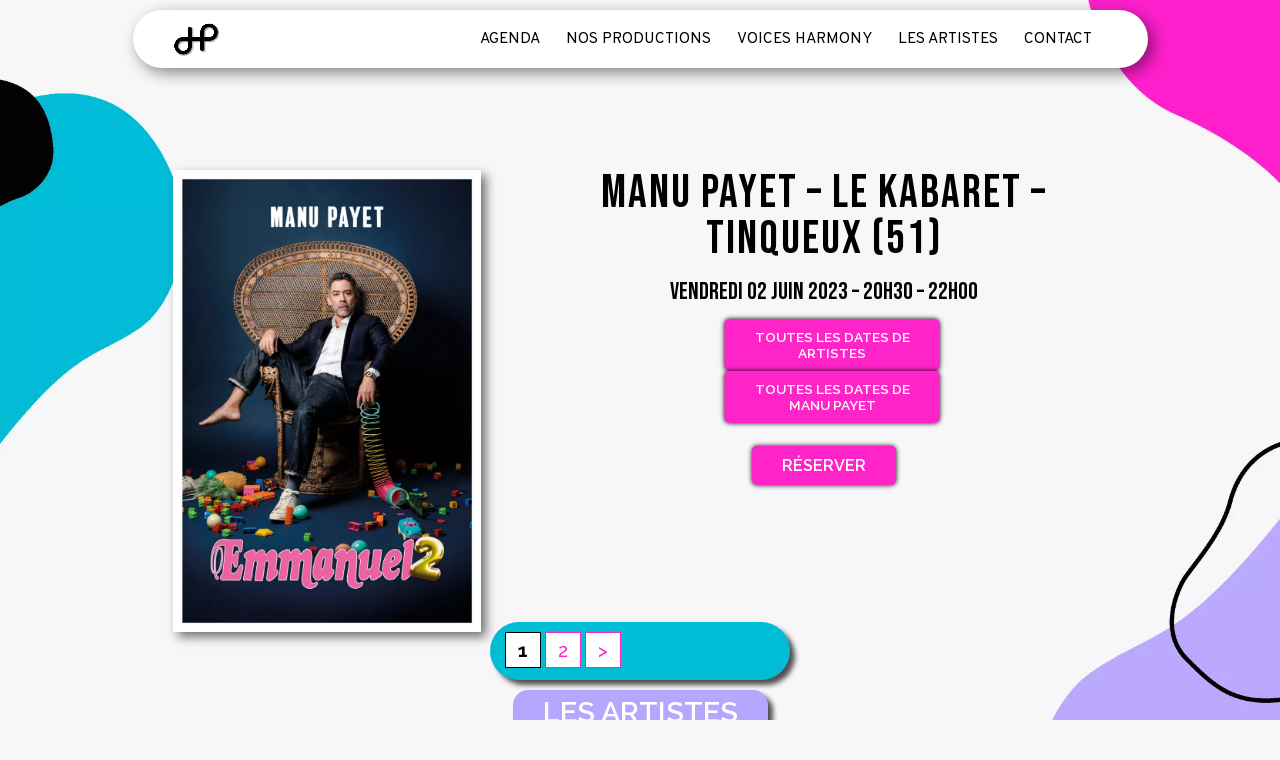

--- FILE ---
content_type: text/html; charset=UTF-8
request_url: https://www.davidharditproductions.com/dates/manu-payet-le-kabaret-tinqueux-51/
body_size: 21726
content:



<!DOCTYPE html><html dir="ltr" lang="fr-FR" xmlns:fb="https://www.facebook.com/2008/fbml" xmlns:addthis="https://www.addthis.com/help/api-spec" 
 prefix="og: https://ogp.me/ns#" ><head><meta charset="UTF-8" /><meta http-equiv="X-UA-Compatible" content="IE=edge"><link rel="pingback" href="https://www.davidharditproductions.com/xmlrpc.php" /> <script type="text/javascript">document.documentElement.className = 'js';</script> <script>var et_site_url='https://www.davidharditproductions.com';var et_post_id='4986';function et_core_page_resource_fallback(a,b){"undefined"===typeof b&&(b=a.sheet.cssRules&&0===a.sheet.cssRules.length);b&&(a.onerror=null,a.onload=null,a.href?a.href=et_site_url+"/?et_core_page_resource="+a.id+et_post_id:a.src&&(a.src=et_site_url+"/?et_core_page_resource="+a.id+et_post_id))}</script><title>Manu Payet – Le Kabaret – Tinqueux (51) | David Hardit Productions</title><meta name="description" content="Et si on reprenait là où on l’avait quitté ? Au petit matin, ivre, endormi sur le canapé avec le chien...3 ans après son dernier spectacle, Emmanuel, Manu Payet revient, papa et boomer, sans tabac et sans gluten vous raconter sa suite, Emmanuel 2." /><meta name="robots" content="max-image-preview:large" /><link rel="canonical" href="https://www.davidharditproductions.com/dates/manu-payet-le-kabaret-tinqueux-51/" /><meta name="generator" content="All in One SEO (AIOSEO) 4.2.5.1 " /><meta property="og:locale" content="fr_FR" /><meta property="og:site_name" content="David Hardit Productions | Numéro un du spectacle évènementiel, 500 spectacles par an, 10 festivals, producteur d&#039;artistes." /><meta property="og:type" content="article" /><meta property="og:title" content="Manu Payet – Le Kabaret – Tinqueux (51) | David Hardit Productions" /><meta property="og:description" content="Et si on reprenait là où on l’avait quitté ? Au petit matin, ivre, endormi sur le canapé avec le chien...3 ans après son dernier spectacle, Emmanuel, Manu Payet revient, papa et boomer, sans tabac et sans gluten vous raconter sa suite, Emmanuel 2." /><meta property="og:url" content="https://www.davidharditproductions.com/dates/manu-payet-le-kabaret-tinqueux-51/" /><meta property="article:published_time" content="2022-11-10T16:45:04+00:00" /><meta property="article:modified_time" content="2022-12-05T10:53:16+00:00" /><meta property="article:publisher" content="https://www.facebook.com/profile.php?id=100063562604186" /><meta name="twitter:card" content="summary_large_image" /><meta name="twitter:title" content="Manu Payet – Le Kabaret – Tinqueux (51) | David Hardit Productions" /><meta name="twitter:description" content="Et si on reprenait là où on l’avait quitté ? Au petit matin, ivre, endormi sur le canapé avec le chien...3 ans après son dernier spectacle, Emmanuel, Manu Payet revient, papa et boomer, sans tabac et sans gluten vous raconter sa suite, Emmanuel 2." /> <script type="application/ld+json" class="aioseo-schema">{"@context":"https:\/\/schema.org","@graph":[{"@type":"BreadcrumbList","@id":"https:\/\/www.davidharditproductions.com\/dates\/manu-payet-le-kabaret-tinqueux-51\/#breadcrumblist","itemListElement":[{"@type":"ListItem","@id":"https:\/\/www.davidharditproductions.com\/#listItem","position":1,"item":{"@type":"WebPage","@id":"https:\/\/www.davidharditproductions.com\/","name":"Home","description":"Production de spectacles et organisateur de tous vos \u00e9v\u00e8nements : spectacles, one man shows, concerts priv\u00e9s.","url":"https:\/\/www.davidharditproductions.com\/"},"nextItem":"https:\/\/www.davidharditproductions.com\/dates\/manu-payet-le-kabaret-tinqueux-51\/#listItem"},{"@type":"ListItem","@id":"https:\/\/www.davidharditproductions.com\/dates\/manu-payet-le-kabaret-tinqueux-51\/#listItem","position":2,"item":{"@type":"WebPage","@id":"https:\/\/www.davidharditproductions.com\/dates\/manu-payet-le-kabaret-tinqueux-51\/","name":"Manu Payet - Le Kabaret - Tinqueux (51)","description":"Et si on reprenait l\u00e0 o\u00f9 on l\u2019avait quitt\u00e9 ? Au petit matin, ivre, endormi sur le canap\u00e9 avec le chien...3 ans apr\u00e8s son dernier spectacle, Emmanuel, Manu Payet revient, papa et boomer, sans tabac et sans gluten vous raconter sa suite, Emmanuel 2.","url":"https:\/\/www.davidharditproductions.com\/dates\/manu-payet-le-kabaret-tinqueux-51\/"},"previousItem":"https:\/\/www.davidharditproductions.com\/#listItem"}]},{"@type":"Organization","@id":"https:\/\/www.davidharditproductions.com\/#organization","name":"David Hardit Productions","url":"https:\/\/www.davidharditproductions.com\/","logo":{"@type":"ImageObject","url":"https:\/\/www.davidharditproductions.com\/wp-content\/uploads\/2022\/05\/david-hardit-production-logo-web.png","@id":"https:\/\/www.davidharditproductions.com\/#organizationLogo","width":300,"height":300},"image":{"@id":"https:\/\/www.davidharditproductions.com\/#organizationLogo"},"sameAs":["https:\/\/www.facebook.com\/profile.php?id=100063562604186","https:\/\/www.linkedin.com\/in\/david-hardit-20220540\/"]},{"@type":"WebSite","@id":"https:\/\/www.davidharditproductions.com\/#website","url":"https:\/\/www.davidharditproductions.com\/","name":"David Hardit Productions","description":"Num\u00e9ro un du spectacle \u00e9v\u00e8nementiel, 500 spectacles par an, 10 festivals, producteur d'artistes.","inLanguage":"fr-FR","publisher":{"@id":"https:\/\/www.davidharditproductions.com\/#organization"}},{"@type":"WebPage","@id":"https:\/\/www.davidharditproductions.com\/dates\/manu-payet-le-kabaret-tinqueux-51\/#webpage","url":"https:\/\/www.davidharditproductions.com\/dates\/manu-payet-le-kabaret-tinqueux-51\/","name":"Manu Payet \u2013 Le Kabaret \u2013 Tinqueux (51) | David Hardit Productions","description":"Et si on reprenait l\u00e0 o\u00f9 on l\u2019avait quitt\u00e9 ? Au petit matin, ivre, endormi sur le canap\u00e9 avec le chien...3 ans apr\u00e8s son dernier spectacle, Emmanuel, Manu Payet revient, papa et boomer, sans tabac et sans gluten vous raconter sa suite, Emmanuel 2.","inLanguage":"fr-FR","isPartOf":{"@id":"https:\/\/www.davidharditproductions.com\/#website"},"breadcrumb":{"@id":"https:\/\/www.davidharditproductions.com\/dates\/manu-payet-le-kabaret-tinqueux-51\/#breadcrumblist"},"author":"https:\/\/www.davidharditproductions.com\/author\/dhm\/#author","creator":"https:\/\/www.davidharditproductions.com\/author\/dhm\/#author","image":{"@type":"ImageObject","url":"https:\/\/www.davidharditproductions.com\/wp-content\/uploads\/2022\/11\/ManuPayet_web-01-scaled-e1670237262845.jpg","@id":"https:\/\/www.davidharditproductions.com\/#mainImage","width":800,"height":1199},"primaryImageOfPage":{"@id":"https:\/\/www.davidharditproductions.com\/dates\/manu-payet-le-kabaret-tinqueux-51\/#mainImage"},"datePublished":"2022-11-10T16:45:04+01:00","dateModified":"2022-12-05T10:53:16+01:00"}]}</script> <link rel='dns-prefetch' href='//s7.addthis.com' /><link rel='dns-prefetch' href='//fonts.googleapis.com' /><link rel='dns-prefetch' href='//s.w.org' /><link rel="alternate" type="application/rss+xml" title="David Hardit Productions &raquo; Flux" href="https://www.davidharditproductions.com/feed/" /><link rel="alternate" type="application/rss+xml" title="David Hardit Productions &raquo; Flux des commentaires" href="https://www.davidharditproductions.com/comments/feed/" />  <script
				src="//www.googletagmanager.com/gtag/js?id=UA-160726472-1"  data-cfasync="false" data-wpfc-render="false" type="text/javascript" async></script> <script data-cfasync="false" data-wpfc-render="false" type="text/javascript">var mi_version = '8.9.0';
				var mi_track_user = true;
				var mi_no_track_reason = '';
				
								var disableStrs = [
															'ga-disable-UA-160726472-1',
									];

				/* Function to detect opted out users */
				function __gtagTrackerIsOptedOut() {
					for (var index = 0; index < disableStrs.length; index++) {
						if (document.cookie.indexOf(disableStrs[index] + '=true') > -1) {
							return true;
						}
					}

					return false;
				}

				/* Disable tracking if the opt-out cookie exists. */
				if (__gtagTrackerIsOptedOut()) {
					for (var index = 0; index < disableStrs.length; index++) {
						window[disableStrs[index]] = true;
					}
				}

				/* Opt-out function */
				function __gtagTrackerOptout() {
					for (var index = 0; index < disableStrs.length; index++) {
						document.cookie = disableStrs[index] + '=true; expires=Thu, 31 Dec 2099 23:59:59 UTC; path=/';
						window[disableStrs[index]] = true;
					}
				}

				if ('undefined' === typeof gaOptout) {
					function gaOptout() {
						__gtagTrackerOptout();
					}
				}
								window.dataLayer = window.dataLayer || [];

				window.MonsterInsightsDualTracker = {
					helpers: {},
					trackers: {},
				};
				if (mi_track_user) {
					function __gtagDataLayer() {
						dataLayer.push(arguments);
					}

					function __gtagTracker(type, name, parameters) {
						if (!parameters) {
							parameters = {};
						}

						if (parameters.send_to) {
							__gtagDataLayer.apply(null, arguments);
							return;
						}

						if (type === 'event') {
							
														parameters.send_to = monsterinsights_frontend.ua;
							__gtagDataLayer(type, name, parameters);
													} else {
							__gtagDataLayer.apply(null, arguments);
						}
					}

					__gtagTracker('js', new Date());
					__gtagTracker('set', {
						'developer_id.dZGIzZG': true,
											});
															__gtagTracker('config', 'UA-160726472-1', {"forceSSL":"true","link_attribution":"true"} );
										window.gtag = __gtagTracker;										(function () {
						/* https://developers.google.com/analytics/devguides/collection/analyticsjs/ */
						/* ga and __gaTracker compatibility shim. */
						var noopfn = function () {
							return null;
						};
						var newtracker = function () {
							return new Tracker();
						};
						var Tracker = function () {
							return null;
						};
						var p = Tracker.prototype;
						p.get = noopfn;
						p.set = noopfn;
						p.send = function () {
							var args = Array.prototype.slice.call(arguments);
							args.unshift('send');
							__gaTracker.apply(null, args);
						};
						var __gaTracker = function () {
							var len = arguments.length;
							if (len === 0) {
								return;
							}
							var f = arguments[len - 1];
							if (typeof f !== 'object' || f === null || typeof f.hitCallback !== 'function') {
								if ('send' === arguments[0]) {
									var hitConverted, hitObject = false, action;
									if ('event' === arguments[1]) {
										if ('undefined' !== typeof arguments[3]) {
											hitObject = {
												'eventAction': arguments[3],
												'eventCategory': arguments[2],
												'eventLabel': arguments[4],
												'value': arguments[5] ? arguments[5] : 1,
											}
										}
									}
									if ('pageview' === arguments[1]) {
										if ('undefined' !== typeof arguments[2]) {
											hitObject = {
												'eventAction': 'page_view',
												'page_path': arguments[2],
											}
										}
									}
									if (typeof arguments[2] === 'object') {
										hitObject = arguments[2];
									}
									if (typeof arguments[5] === 'object') {
										Object.assign(hitObject, arguments[5]);
									}
									if ('undefined' !== typeof arguments[1].hitType) {
										hitObject = arguments[1];
										if ('pageview' === hitObject.hitType) {
											hitObject.eventAction = 'page_view';
										}
									}
									if (hitObject) {
										action = 'timing' === arguments[1].hitType ? 'timing_complete' : hitObject.eventAction;
										hitConverted = mapArgs(hitObject);
										__gtagTracker('event', action, hitConverted);
									}
								}
								return;
							}

							function mapArgs(args) {
								var arg, hit = {};
								var gaMap = {
									'eventCategory': 'event_category',
									'eventAction': 'event_action',
									'eventLabel': 'event_label',
									'eventValue': 'event_value',
									'nonInteraction': 'non_interaction',
									'timingCategory': 'event_category',
									'timingVar': 'name',
									'timingValue': 'value',
									'timingLabel': 'event_label',
									'page': 'page_path',
									'location': 'page_location',
									'title': 'page_title',
								};
								for (arg in args) {
																		if (!(!args.hasOwnProperty(arg) || !gaMap.hasOwnProperty(arg))) {
										hit[gaMap[arg]] = args[arg];
									} else {
										hit[arg] = args[arg];
									}
								}
								return hit;
							}

							try {
								f.hitCallback();
							} catch (ex) {
							}
						};
						__gaTracker.create = newtracker;
						__gaTracker.getByName = newtracker;
						__gaTracker.getAll = function () {
							return [];
						};
						__gaTracker.remove = noopfn;
						__gaTracker.loaded = true;
						window['__gaTracker'] = __gaTracker;
					})();
									} else {
										console.log("");
					(function () {
						function __gtagTracker() {
							return null;
						}

						window['__gtagTracker'] = __gtagTracker;
						window['gtag'] = __gtagTracker;
					})();
									}</script>  <script type="text/javascript">window._wpemojiSettings = {"baseUrl":"https:\/\/s.w.org\/images\/core\/emoji\/12.0.0-1\/72x72\/","ext":".png","svgUrl":"https:\/\/s.w.org\/images\/core\/emoji\/12.0.0-1\/svg\/","svgExt":".svg","source":{"concatemoji":"https:\/\/www.davidharditproductions.com\/wp-includes\/js\/wp-emoji-release.min.js?ver=5.3.2"}};
			!function(e,a,t){var r,n,o,i,p=a.createElement("canvas"),s=p.getContext&&p.getContext("2d");function c(e,t){var a=String.fromCharCode;s.clearRect(0,0,p.width,p.height),s.fillText(a.apply(this,e),0,0);var r=p.toDataURL();return s.clearRect(0,0,p.width,p.height),s.fillText(a.apply(this,t),0,0),r===p.toDataURL()}function l(e){if(!s||!s.fillText)return!1;switch(s.textBaseline="top",s.font="600 32px Arial",e){case"flag":return!c([127987,65039,8205,9895,65039],[127987,65039,8203,9895,65039])&&(!c([55356,56826,55356,56819],[55356,56826,8203,55356,56819])&&!c([55356,57332,56128,56423,56128,56418,56128,56421,56128,56430,56128,56423,56128,56447],[55356,57332,8203,56128,56423,8203,56128,56418,8203,56128,56421,8203,56128,56430,8203,56128,56423,8203,56128,56447]));case"emoji":return!c([55357,56424,55356,57342,8205,55358,56605,8205,55357,56424,55356,57340],[55357,56424,55356,57342,8203,55358,56605,8203,55357,56424,55356,57340])}return!1}function d(e){var t=a.createElement("script");t.src=e,t.defer=t.type="text/javascript",a.getElementsByTagName("head")[0].appendChild(t)}for(i=Array("flag","emoji"),t.supports={everything:!0,everythingExceptFlag:!0},o=0;o<i.length;o++)t.supports[i[o]]=l(i[o]),t.supports.everything=t.supports.everything&&t.supports[i[o]],"flag"!==i[o]&&(t.supports.everythingExceptFlag=t.supports.everythingExceptFlag&&t.supports[i[o]]);t.supports.everythingExceptFlag=t.supports.everythingExceptFlag&&!t.supports.flag,t.DOMReady=!1,t.readyCallback=function(){t.DOMReady=!0},t.supports.everything||(n=function(){t.readyCallback()},a.addEventListener?(a.addEventListener("DOMContentLoaded",n,!1),e.addEventListener("load",n,!1)):(e.attachEvent("onload",n),a.attachEvent("onreadystatechange",function(){"complete"===a.readyState&&t.readyCallback()})),(r=t.source||{}).concatemoji?d(r.concatemoji):r.wpemoji&&r.twemoji&&(d(r.twemoji),d(r.wpemoji)))}(window,document,window._wpemojiSettings);</script> <meta content="DHM v.1.0" name="generator"/><style type="text/css">img.wp-smiley,
img.emoji {
	display: inline !important;
	border: none !important;
	box-shadow: none !important;
	height: 1em !important;
	width: 1em !important;
	margin: 0 .07em !important;
	vertical-align: -0.1em !important;
	background: none !important;
	padding: 0 !important;
}</style><link rel='stylesheet' id='wp-block-library-css'  href='https://www.davidharditproductions.com/wp-includes/css/dist/block-library/style.min.css?ver=5.3.2' type='text/css' media='all' /><link rel='stylesheet' id='eeb-css-frontend-css'  href='https://www.davidharditproductions.com/wp-content/plugins/email-encoder-bundle/core/includes/assets/css/style.css?ver=200709-185723' type='text/css' media='all' /><link rel='stylesheet' id='dashicons-css'  href='https://www.davidharditproductions.com/wp-includes/css/dashicons.min.css?ver=5.3.2' type='text/css' media='all' /><link rel='stylesheet' id='events-manager-css'  href='https://www.davidharditproductions.com/wp-content/plugins/events-manager/includes/css/events_manager.css?ver=5.97' type='text/css' media='all' /><link rel='stylesheet' id='wpfront-scroll-top-css'  href='https://www.davidharditproductions.com/wp-content/plugins/wpfront-scroll-top/css/wpfront-scroll-top.min.css?ver=2.0.2' type='text/css' media='all' /><link rel='stylesheet' id='divi-style-css'  href='https://www.davidharditproductions.com/wp-content/themes/dhm2019/style.css?ver=4.0.8' type='text/css' media='all' /><link rel='stylesheet' id='et-builder-googlefonts-cached-css'  href='https://fonts.googleapis.com/css?family=Oswald%3A200%2C300%2Cregular%2C500%2C600%2C700%7CRaleway%3A100%2C100italic%2C200%2C200italic%2C300%2C300italic%2Cregular%2Citalic%2C500%2C500italic%2C600%2C600italic%2C700%2C700italic%2C800%2C800italic%2C900%2C900italic&#038;ver=5.3.2#038;subset=cyrillic,vietnamese,latin,latin-ext' type='text/css' media='all' /><link rel='stylesheet' id='addthis_all_pages-css'  href='https://www.davidharditproductions.com/wp-content/plugins/addthis-follow/frontend/build/addthis_wordpress_public.min.css?ver=5.3.2' type='text/css' media='all' /> <script data-cfasync="false" data-wpfc-render="false" type="text/javascript" id='monsterinsights-frontend-script-js-extra'>var monsterinsights_frontend = {"js_events_tracking":"true","download_extensions":"doc,pdf,ppt,zip,xls,docx,pptx,xlsx","inbound_paths":"[{\"path\":\"\\\/go\\\/\",\"label\":\"affiliate\"},{\"path\":\"\\\/recommend\\\/\",\"label\":\"affiliate\"}]","home_url":"https:\/\/www.davidharditproductions.com","hash_tracking":"false","ua":"UA-160726472-1","v4_id":""};</script> <script type='text/javascript' src='https://www.davidharditproductions.com/wp-includes/js/jquery/jquery.js?ver=1.12.4-wp'></script> <script type='text/javascript'>jQuery(document).ready(function(jQuery){jQuery.datepicker.setDefaults({"closeText":"Fermer","currentText":"Aujourd\u2019hui","monthNames":["janvier","f\u00e9vrier","mars","avril","mai","juin","juillet","ao\u00fbt","septembre","octobre","novembre","d\u00e9cembre"],"monthNamesShort":["Jan","F\u00e9v","Mar","Avr","Mai","Juin","Juil","Ao\u00fbt","Sep","Oct","Nov","D\u00e9c"],"nextText":"Suivant","prevText":"Pr\u00e9c\u00e9dent","dayNames":["dimanche","lundi","mardi","mercredi","jeudi","vendredi","samedi"],"dayNamesShort":["dim","lun","mar","mer","jeu","ven","sam"],"dayNamesMin":["D","L","M","M","J","V","S"],"dateFormat":"d MM yy","firstDay":1,"isRTL":false});});</script> <script type='text/javascript' src='https://www.davidharditproductions.com/wp-includes/js/dist/vendor/wp-polyfill.min.js?ver=7.4.4'></script> <script type='text/javascript'>( 'fetch' in window ) || document.write( '<script src="https://www.davidharditproductions.com/wp-includes/js/dist/vendor/wp-polyfill-fetch.min.js?ver=3.0.0"></scr' + 'ipt>' );( document.contains ) || document.write( '<script src="https://www.davidharditproductions.com/wp-includes/js/dist/vendor/wp-polyfill-node-contains.min.js?ver=3.26.0-0"></scr' + 'ipt>' );( window.FormData && window.FormData.prototype.keys ) || document.write( '<script src="https://www.davidharditproductions.com/wp-includes/js/dist/vendor/wp-polyfill-formdata.min.js?ver=3.0.12"></scr' + 'ipt>' );( Element.prototype.matches && Element.prototype.closest ) || document.write( '<script src="https://www.davidharditproductions.com/wp-includes/js/dist/vendor/wp-polyfill-element-closest.min.js?ver=2.0.2"></scr' + 'ipt>' );</script> <script type='text/javascript' src='https://www.davidharditproductions.com/wp-includes/js/dist/dom-ready.min.js?ver=2.5.1'></script> <script type='text/javascript' src='https://www.davidharditproductions.com/wp-includes/js/dist/a11y.min.js?ver=2.5.1'></script> <script type='text/javascript'>var uiAutocompleteL10n = {"noResults":"Aucun r\u00e9sultat.","oneResult":"Un r\u00e9sultat trouv\u00e9. Utilisez les fl\u00e8ches haut et bas du clavier pour les parcourir. ","manyResults":"%d r\u00e9sultats trouv\u00e9s. Utilisez les fl\u00e8ches haut et bas du clavier pour les parcourir.","itemSelected":"\u00c9l\u00e9ment s\u00e9lectionn\u00e9."};</script> <script type='text/javascript'>var EM = {"ajaxurl":"https:\/\/www.davidharditproductions.com\/wp-admin\/admin-ajax.php","locationajaxurl":"https:\/\/www.davidharditproductions.com\/wp-admin\/admin-ajax.php?action=locations_search","firstDay":"1","locale":"fr","dateFormat":"d\/m\/y","ui_css":"https:\/\/www.davidharditproductions.com\/wp-content\/plugins\/events-manager\/includes\/css\/jquery-ui.min.css","show24hours":"1","is_ssl":"1","google_maps_api":"AIzaSyBF916dyVo7tO3tDkM9NCwI1TndoHS0xrM","bookingInProgress":"Veuillez patienter pendant que la r\u00e9servation est soumise.","tickets_save":"Enregistrer le billet","bookingajaxurl":"https:\/\/www.davidharditproductions.com\/wp-admin\/admin-ajax.php","bookings_export_save":"Exporter les r\u00e9servations","bookings_settings_save":"Enregistrer","booking_delete":"Confirmez-vous vouloir le supprimer\u00a0?","booking_offset":"30","bb_full":"Complet","bb_book":"R\u00e9servez maintenant","bb_booking":"R\u00e9servation en cours...","bb_booked":"R\u00e9servation soumis","bb_error":"R\u00e9servation erreur. R\u00e9essayer\u00a0?","bb_cancel":"Annuler","bb_canceling":"Annulation en cours...","bb_cancelled":"Annul\u00e9e","bb_cancel_error":"Annulation erreur. R\u00e9essayer\u00a0?","txt_search":"Rechercher","txt_searching":"Recherche en cours...","txt_loading":"Chargement en cours..."};</script> <script type='text/javascript'>var et_core_api_spam_recaptcha = {"site_key":"","page_action":{"action":"manupayetlekabarettinqueux51"}};</script> <link rel='https://api.w.org/' href='https://www.davidharditproductions.com/wp-json/' /><link rel="EditURI" type="application/rsd+xml" title="RSD" href="https://www.davidharditproductions.com/xmlrpc.php?rsd" /><link rel="wlwmanifest" type="application/wlwmanifest+xml" href="https://www.davidharditproductions.com/wp-includes/wlwmanifest.xml" /><link rel='prev' title='Redouane Bougheraba &#8211; Le K &#8211; Tinqueux (51)' href='https://www.davidharditproductions.com/dates/redouane-bougheraba-le-k-tinqueux-51-2/' /><link rel='next' title='Bun Hay Mean &#8211; Royal Comedy Club &#8211; Reims (51)' href='https://www.davidharditproductions.com/dates/bun-hay-mean-royal-comedy-club-reims-51/' /><meta name="generator" content="WordPress 5.3.2" /><link rel='shortlink' href='https://www.davidharditproductions.com/?p=4986' /><link rel="alternate" type="application/json+oembed" href="https://www.davidharditproductions.com/wp-json/oembed/1.0/embed?url=https%3A%2F%2Fwww.davidharditproductions.com%2Fdates%2Fmanu-payet-le-kabaret-tinqueux-51%2F" /><link rel="alternate" type="text/xml+oembed" href="https://www.davidharditproductions.com/wp-json/oembed/1.0/embed?url=https%3A%2F%2Fwww.davidharditproductions.com%2Fdates%2Fmanu-payet-le-kabaret-tinqueux-51%2F&#038;format=xml" /><meta name="viewport" content="width=device-width, initial-scale=1.0, maximum-scale=1.0, user-scalable=0" /><link rel="icon" href="https://www.davidharditproductions.com/wp-content/uploads/2025/10/cropped-LOGO-DHP-noir-sans-titre-1-32x32.png" sizes="32x32" /><link rel="icon" href="https://www.davidharditproductions.com/wp-content/uploads/2025/10/cropped-LOGO-DHP-noir-sans-titre-1-192x192.png" sizes="192x192" /><link rel="apple-touch-icon-precomposed" href="https://www.davidharditproductions.com/wp-content/uploads/2025/10/cropped-LOGO-DHP-noir-sans-titre-1-180x180.png" /><meta name="msapplication-TileImage" content="https://www.davidharditproductions.com/wp-content/uploads/2025/10/cropped-LOGO-DHP-noir-sans-titre-1-270x270.png" /><link rel="stylesheet" id="et-divi-customizer-global-cached-inline-styles" href="https://www.davidharditproductions.com/wp-content/et-cache/global/et-divi-customizer-global-17680002045404.min.css" onerror="et_core_page_resource_fallback(this, true)" onload="et_core_page_resource_fallback(this)" /><noscript><style id="rocket-lazyload-nojs-css">.rll-youtube-player, [data-lazy-src]{display:none !important;}</style></noscript><link href="https://fonts.googleapis.com/css?family=Bebas+Neue&display=swap" rel="stylesheet"><link href="https://fonts.googleapis.com/css?family=Overpass:100,200,300,400,600,700,800,900&display=swap" rel="stylesheet"><link href="https://davidharditproductions.com/wp-content/themes/dhm2019/dhm2019-10.css" rel="stylesheet" media="all" type="text/css"><meta name="google-site-verification" content="4dlI9R3_7wS5rqaQFQmSjzy9hmR98cDzJLRThYWRqgc" />  <script async src="https://www.googletagmanager.com/gtag/js?id=UA-160726472-1"></script> <script>window.dataLayer = window.dataLayer || [];
	  function gtag(){dataLayer.push(arguments);}
	  gtag('js', new Date());

	  gtag('config', 'UA-160726472-1');</script> </head><body class="event-template-default single single-event postid-4986 et_color_scheme_pink et_pb_button_helper_class et_fixed_nav et_show_nav et_secondary_nav_enabled et_primary_nav_dropdown_animation_fade et_secondary_nav_dropdown_animation_fade et_header_style_left et_pb_footer_columns3 et_cover_background et_pb_gutter et_pb_gutters1 et_smooth_scroll et_right_sidebar et_divi_theme et-db et_minified_js et_minified_css"><div id="page-container"><div id="top-header"><div class="container clearfix"><div id="et-secondary-menu"><ul class="et-social-icons"><li class="et-social-icon et-social-facebook"> <a href="https://www.facebook.com/profile.php?id=100063562604186" class="icon"> <span>Facebook</span> </a></li><li class="et-social-icon et-social-instagram"> <a href="https://www.instagram.com/davidharditproductions/" class="icon"> <span>Instagram</span> </a></li></ul></div></div></div><header id="main-header" data-height-onload="66"><div class="container clearfix et_menu_container"><div class="logo_container"> <span class="logo_helper"></span> <a href="https://www.davidharditproductions.com/"> <img src="https://www.davidharditproductions.com/wp-content/uploads/2025/10/LOGO-DHP-noir-sans-titre.png" alt="David Hardit Productions" id="logo" data-height-percentage="54" /> </a></div><div id="et-top-navigation" data-height="66" data-fixed-height="40"><nav id="top-menu-nav"><ul id="top-menu" class="nav"><li id="menu-item-331" class="menu-item menu-item-type-post_type menu-item-object-page menu-item-331"><a href="https://www.davidharditproductions.com/agenda-par-artiste/">Agenda</a></li><li id="menu-item-4711" class="menu-item menu-item-type-post_type menu-item-object-page menu-item-4711"><a href="https://www.davidharditproductions.com/nos-productions/">Nos productions</a></li><li id="menu-item-5800" class="menu-item menu-item-type-custom menu-item-object-custom menu-item-5800"><a target="_blank" rel="noopener noreferrer" href="https://500voix.com">Voices Harmony</a></li><li id="menu-item-332" class="menu-item menu-item-type-post_type menu-item-object-page menu-item-332"><a href="https://www.davidharditproductions.com/les-artistes/">Les artistes</a></li><li id="menu-item-350" class="menu-item menu-item-type-post_type menu-item-object-page menu-item-350"><a href="https://www.davidharditproductions.com/contact/">Contact</a></li></ul></nav><div id="et_mobile_nav_menu"><div class="mobile_nav closed"> <span class="select_page">Sélectionner une page</span> <span class="mobile_menu_bar mobile_menu_bar_toggle"></span></div></div></div></div><div class="et_search_outer"><div class="container et_search_form_container"><form role="search" method="get" class="et-search-form" action="https://www.davidharditproductions.com/"> <input type="search" class="et-search-field" placeholder="Rechercher &hellip;" value="" name="s" title="Rechercher:" /></form> <span class="et_close_search_field"></span></div></div></header><div id="et-main-area"><div id="main-content"><div class="container"><div id="content-area" class="clearfix"><div id="left-area"><article id="post-4986" class="et_pb_post post-4986 event type-event status-publish has-post-thumbnail hentry event-categories-agenda event-categories-artistes event-categories-manu-payet"><div class="et_post_meta_wrapper"><h1 class="entry-title">Manu Payet &#8211; Le Kabaret &#8211; Tinqueux (51)</h1><p class="post-meta"> par <span class="author vcard"><a href="https://www.davidharditproductions.com/author/dhm/" title="Articles de Hardit David" rel="author">Hardit David</a></span> | <span class="published">Juin 2, 2023</span> | <a href="https://www.davidharditproductions.com/dates/categories/agenda/" title="Voir tous les articles dans Agenda" rel="category tag">Agenda</a>, <a href="https://www.davidharditproductions.com/dates/categories/artistes/" title="Voir tous les articles dans Artistes" rel="category tag">Artistes</a>, <a href="https://www.davidharditproductions.com/dates/categories/artistes/manu-payet/" title="Voir tous les articles dans Manu Payet" rel="category tag">Manu Payet</a></p><img src="data:image/svg+xml,%3Csvg%20xmlns='http://www.w3.org/2000/svg'%20viewBox='0%200%201080%20675'%3E%3C/svg%3E" alt="Manu Payet &#8211; Le Kabaret &#8211; Tinqueux (51)" class="" width='1080' height='675' data-lazy-src="https://www.davidharditproductions.com/wp-content/uploads/2022/11/ManuPayet_web-01-1080x675.jpg" /><noscript><img src="https://www.davidharditproductions.com/wp-content/uploads/2022/11/ManuPayet_web-01-1080x675.jpg" alt="Manu Payet &#8211; Le Kabaret &#8211; Tinqueux (51)" class="" width='1080' height='675' /></noscript></div><div class="entry-content"><div id="_category_single" class="et_pb_row [wpseo_breadcrumb]"><div class="_category_single_wrapper bookok"><div class="_category_single_row"><div class="_category_single_thumb"><img src="data:image/svg+xml,%3Csvg%20xmlns='http://www.w3.org/2000/svg'%20viewBox='0%200%200%200'%3E%3C/svg%3E" alt='Manu Payet - Le Kabaret - Tinqueux (51)' data-lazy-src="https://www.davidharditproductions.com/wp-content/uploads/2022/11/ManuPayet_web-01-scaled-e1670237262845.jpg"/><noscript><img src='https://www.davidharditproductions.com/wp-content/uploads/2022/11/ManuPayet_web-01-scaled-e1670237262845.jpg' alt='Manu Payet - Le Kabaret - Tinqueux (51)'/></noscript></div><div class="_category_single_content https://www.ticketmaster.fr/fr/manifestation/manu-payet-billet/idmanif/537442"><h1>Manu Payet &#8211; Le Kabaret &#8211; Tinqueux (51)</h1><h3><strong><span class="_day">vendredi</span> <span class="_daynum">02</span> <span class="_month">Juin</span> <span class="_year">2023</span></strong> &#8211; <span class="_hour">20</span><span class="_h">h</span><span class="_min">30</span> &#8211; <span class="_hour">22</span><span class="_h">h</span><span class="_min">00</span></h3><h4><a href="https://www.davidharditproductions.com/lieu/le-kabaret-reims-tinqueux-51/">Le Kabaret &#8211; Reims (51)</a></h4><div class="_enevnt_cat_list"><ul class="event-categories"><li><a href="https://www.davidharditproductions.com/dates/categories/agenda/">Agenda</a></li><li><a href="https://www.davidharditproductions.com/dates/categories/artistes/">Artistes</a></li><li><a href="https://www.davidharditproductions.com/dates/categories/artistes/manu-payet/">Manu Payet</a></li></ul></div><div class="_category_single_description"><blockquote><p style="font-weight: 400;">Et si on reprenait là où on l’avait quitté ? Au petit matin, ivre, endormi sur le canapé avec le chien&#8230;</p><p style="font-weight: 400;">3 ans après son dernier spectacle, Emmanuel, Manu Payet revient, papa et boomer, sans tabac et sans gluten vous raconter sa suite, Emmanuel 2.</p></blockquote></div><div style="float:right; margin:0px 0px 15px 15px;"><i>Carte non disponible</i></div> <a target="_blank" class="_url_booking bookok" href="https://www.ticketmaster.fr/fr/manifestation/manu-payet-billet/idmanif/537442" rel="noopener noreferrer">Réserver</a></div></div></div><h3><a class="_bt_tit" href="/les-artistes/">Les artistes</a></h3><div class="_artistes_page _artistes_grid "><div class="_cat_list"><div class="_cat_item bbb"><div class="_cat_thumb"><img src="data:image/svg+xml,%3Csvg%20xmlns='http://www.w3.org/2000/svg'%20viewBox='0%200%20240%20360'%3E%3C/svg%3E" alt='15 000 VOIX POUR LES PLUS BELLES CHANSONS FRANCAISES' width="240" height="360" data-lazy-src="https://www.davidharditproductions.com/wp-content/uploads/2025/10/15000voix-pour-les-plus-belles-chansons-francaises-vf.png?w=240&#038;h=360" /><noscript><img src='https://www.davidharditproductions.com/wp-content/uploads/2025/10/15000voix-pour-les-plus-belles-chansons-francaises-vf.png?w=240&#038;h=360' alt='15 000 VOIX POUR LES PLUS BELLES CHANSONS FRANCAISES' width="240" height="360" /></noscript></div><div class="_cat_events"><li class="_no_event_found"></li></div> <a class="_more" href="https://www.davidharditproductions.com/dates/categories/artistes/500-voix-pour-les-plus-belles-chansons-francaises/">Toutes les dates</a></div><div class="_cat_item bbb"><div class="_cat_thumb"><img src="data:image/svg+xml,%3Csvg%20xmlns='http://www.w3.org/2000/svg'%20viewBox='0%200%20240%20360'%3E%3C/svg%3E" alt='500 VOIX POUR QUEEN' width="240" height="360" data-lazy-src="https://www.davidharditproductions.com/wp-content/uploads/2024/02/AFFICHE-MODIF-QUEEN-OFFICIEL-scaled.jpg?w=240&#038;h=360" /><noscript><img src='https://www.davidharditproductions.com/wp-content/uploads/2024/02/AFFICHE-MODIF-QUEEN-OFFICIEL-scaled.jpg?w=240&#038;h=360' alt='500 VOIX POUR QUEEN' width="240" height="360" /></noscript></div><div class="_cat_events"><li class="_no_event_found"></li></div> <a class="_more" href="https://www.davidharditproductions.com/dates/categories/artistes/500-voix-pour-queen/">Toutes les dates</a></div><div class="_cat_item bbb"><div class="_cat_thumb"><img src="data:image/svg+xml,%3Csvg%20xmlns='http://www.w3.org/2000/svg'%20viewBox='0%200%20240%20360'%3E%3C/svg%3E" alt='5000 Voix Pour Queen' width="240" height="360" data-lazy-src="https://www.davidharditproductions.com/wp-content/uploads/2024/07/5000-VOIX-POUR-QUEEN-V17-scaled.jpg?w=240&#038;h=360" /><noscript><img src='https://www.davidharditproductions.com/wp-content/uploads/2024/07/5000-VOIX-POUR-QUEEN-V17-scaled.jpg?w=240&#038;h=360' alt='5000 Voix Pour Queen' width="240" height="360" /></noscript></div><div class="_cat_events"><li class="_no_event_found"></li></div> <a class="_more" href="https://www.davidharditproductions.com/dates/categories/artistes/5000-voix-pour-queen/">Toutes les dates</a></div><div class="_cat_item bbb"><div class="_cat_thumb"><img src="data:image/svg+xml,%3Csvg%20xmlns='http://www.w3.org/2000/svg'%20viewBox='0%200%20240%20360'%3E%3C/svg%3E" alt='Ahmed Sylla' width="240" height="360" data-lazy-src="https://www.davidharditproductions.com/wp-content/uploads/2023/04/spectacle713_detail.jpg?w=240&#038;h=360" /><noscript><img src='https://www.davidharditproductions.com/wp-content/uploads/2023/04/spectacle713_detail.jpg?w=240&#038;h=360' alt='Ahmed Sylla' width="240" height="360" /></noscript></div><div class="_cat_events"><li class="_no_event_found"></li></div> <a class="_more" href="https://www.davidharditproductions.com/dates/categories/artistes/ahmed-sylla/">Toutes les dates</a></div><div class="_cat_item bbb"><div class="_cat_thumb"><img src="data:image/svg+xml,%3Csvg%20xmlns='http://www.w3.org/2000/svg'%20viewBox='0%200%20240%20360'%3E%3C/svg%3E" alt='Akim Omiri' width="240" height="360" data-lazy-src="https://www.davidharditproductions.com/wp-content/uploads/2024/09/1179107-1.jpg?w=240&#038;h=360" /><noscript><img src='https://www.davidharditproductions.com/wp-content/uploads/2024/09/1179107-1.jpg?w=240&#038;h=360' alt='Akim Omiri' width="240" height="360" /></noscript></div><div class="_cat_events"><li class="_no_event_found"></li></div> <a class="_more" href="https://www.davidharditproductions.com/dates/categories/artistes/akim-omiri/">Toutes les dates</a></div><div class="_cat_item bbb"><div class="_cat_thumb"><img src="data:image/svg+xml,%3Csvg%20xmlns='http://www.w3.org/2000/svg'%20viewBox='0%200%20240%20360'%3E%3C/svg%3E" alt='Alexandre Kominek' width="240" height="360" data-lazy-src="https://www.davidharditproductions.com/wp-content/uploads/2023/12/HD_KOMINEK_AFFICHE_SPECTACLE-scaled.jpg?w=240&#038;h=360" /><noscript><img src='https://www.davidharditproductions.com/wp-content/uploads/2023/12/HD_KOMINEK_AFFICHE_SPECTACLE-scaled.jpg?w=240&#038;h=360' alt='Alexandre Kominek' width="240" height="360" /></noscript></div><div class="_cat_events"><li class="_no_event_found"></li></div> <a class="_more" href="https://www.davidharditproductions.com/dates/categories/artistes/alexandre-kominek/">Toutes les dates</a></div><div class="_cat_item bbb"><div class="_cat_thumb"><img src="data:image/svg+xml,%3Csvg%20xmlns='http://www.w3.org/2000/svg'%20viewBox='0%200%20240%20360'%3E%3C/svg%3E" alt='Alison Wheeler' width="240" height="360" data-lazy-src="https://www.davidharditproductions.com/wp-content/uploads/2023/11/00_PRINT-A0_TINQUEUX_2-scaled.jpg?w=240&#038;h=360" /><noscript><img src='https://www.davidharditproductions.com/wp-content/uploads/2023/11/00_PRINT-A0_TINQUEUX_2-scaled.jpg?w=240&#038;h=360' alt='Alison Wheeler' width="240" height="360" /></noscript></div><div class="_cat_events"><li class="_no_event_found"></li></div> <a class="_more" href="https://www.davidharditproductions.com/dates/categories/artistes/alison-wheeler/">Toutes les dates</a></div><div class="_cat_item bbb"><div class="_cat_thumb"><img src="data:image/svg+xml,%3Csvg%20xmlns='http://www.w3.org/2000/svg'%20viewBox='0%200%20240%20360'%3E%3C/svg%3E" alt='Anne Roumanoff' width="240" height="360" data-lazy-src="https://www.davidharditproductions.com/wp-content/uploads/2023/10/AnneRoumanoff_ExperienceDeLaVie_Tournee_Affiche.jpg?w=240&#038;h=360" /><noscript><img src='https://www.davidharditproductions.com/wp-content/uploads/2023/10/AnneRoumanoff_ExperienceDeLaVie_Tournee_Affiche.jpg?w=240&#038;h=360' alt='Anne Roumanoff' width="240" height="360" /></noscript></div><div class="_cat_events"><ul><li class="bookok"><div class="_thumb"><img src="data:image/svg+xml,%3Csvg%20xmlns='http://www.w3.org/2000/svg'%20viewBox='0%200%20160%20140'%3E%3C/svg%3E" alt='Anne Roumanoff - Le Kabaret - Reims - Tinqueux (51)' width="160" height="140" data-lazy-src="https://www.davidharditproductions.com/wp-content/uploads/2023/09/AnneRoumanoff_ExperienceDeLaVie_Tournee_Affiche_40x60_HD-scaled.jpg?w=160&#038;h=140" /><noscript><img src='https://www.davidharditproductions.com/wp-content/uploads/2023/09/AnneRoumanoff_ExperienceDeLaVie_Tournee_Affiche_40x60_HD-scaled.jpg?w=160&#038;h=140' alt='Anne Roumanoff - Le Kabaret - Reims - Tinqueux (51)' width="160" height="140" /></noscript><div class="_category_url"><ul class="event-categories"><li><a href="https://www.davidharditproductions.com/dates/categories/agenda/">Agenda</a></li><li><a href="https://www.davidharditproductions.com/dates/categories/artistes/anne-roumanoff/">Anne Roumanoff</a></li><li><a href="https://www.davidharditproductions.com/dates/categories/artistes/">Artistes</a></li><li><a href="https://www.davidharditproductions.com/dates/categories/david-hardit-production/le-k/">Le K</a></li><li><a href="https://www.davidharditproductions.com/dates/categories/david-hardit-production/festival-spectacles-humour-les-bulles-du-rire/">Les Bulles du Rire 11</a></li></ul></div></div><div class="_event_datetime"><div class="_date"><span class="_day">vendredi</span> <span class="_daynum">30</span> <span class="_month">Jan</span> <span class="_year">2026</span></div><div class="_time"><span class="_hour">20</span><span class="_h">h</span><span class="_min">00</span> &#8211; <span class="_hour">21</span><span class="_h">h</span><span class="_min">30</span></div></div><div class="_location">Le Kabaret &#8211; Reims (51) <br /><strong></strong></div><a target="_blank"  class="_url_booking bookok" href="https://dhmanagement.trium.fr/fr/t/-/event/57438">Réserver</a></li></ul></div> <a class="_more" href="https://www.davidharditproductions.com/dates/categories/artistes/anne-roumanoff/">Toutes les dates</a></div><div class="_cat_item bbb"><div class="_cat_thumb"><img src="data:image/svg+xml,%3Csvg%20xmlns='http://www.w3.org/2000/svg'%20viewBox='0%200%20240%20360'%3E%3C/svg%3E" alt='ARTS &amp; COMPAGNIE FAIT SON SHOW' width="240" height="360" data-lazy-src="https://www.davidharditproductions.com/wp-content/uploads/2025/11/Arts-et-compagnie-show-affiche-officielle.jpg?w=240&#038;h=360" /><noscript><img src='https://www.davidharditproductions.com/wp-content/uploads/2025/11/Arts-et-compagnie-show-affiche-officielle.jpg?w=240&#038;h=360' alt='ARTS &amp; COMPAGNIE FAIT SON SHOW' width="240" height="360" /></noscript></div><div class="_cat_events"><ul><li class="bookok"><div class="_thumb"><img src="data:image/svg+xml,%3Csvg%20xmlns='http://www.w3.org/2000/svg'%20viewBox='0%200%20160%20140'%3E%3C/svg%3E" alt='ARTS &amp; COMPAGNIE FAIT SON SHOW' width="160" height="140" data-lazy-src="https://www.davidharditproductions.com/wp-content/uploads/2025/11/Arts-et-compagnie-show-affiche-officielle.jpg?w=160&#038;h=140" /><noscript><img src='https://www.davidharditproductions.com/wp-content/uploads/2025/11/Arts-et-compagnie-show-affiche-officielle.jpg?w=160&#038;h=140' alt='ARTS &amp; COMPAGNIE FAIT SON SHOW' width="160" height="140" /></noscript><div class="_category_url"><ul class="event-categories"><li><a href="https://www.davidharditproductions.com/dates/categories/agenda/">Agenda</a></li><li><a href="https://www.davidharditproductions.com/dates/categories/artistes/">Artistes</a></li><li><a href="https://www.davidharditproductions.com/dates/categories/artistes/arts-compagnie-fait-son-show/">ARTS &amp; COMPAGNIE FAIT SON SHOW</a></li><li><a href="https://www.davidharditproductions.com/dates/categories/david-hardit-production/v-o2/">Vo2</a></li></ul></div></div><div class="_event_datetime"><div class="_date"><span class="_day">samedi</span> <span class="_daynum">20</span> <span class="_month">Juin</span> <span class="_year">2026</span></div><div class="_time"><span class="_hour">20</span><span class="_h">h</span><span class="_min">00</span> &#8211; <span class="_hour">22</span><span class="_h">h</span><span class="_min">00</span></div></div><div class="_location">V02 &#8211; Cormontreuil (51) <br /><strong></strong></div><a target="_blank"  class="_url_booking bookok" href="https://dhmanagement.trium.fr/fr/t/-/event/64167">Réserver</a></li></ul></div> <a class="_more" href="https://www.davidharditproductions.com/dates/categories/artistes/arts-compagnie-fait-son-show/">Toutes les dates</a></div><div class="_cat_item bbb"><div class="_cat_thumb"><img src="data:image/svg+xml,%3Csvg%20xmlns='http://www.w3.org/2000/svg'%20viewBox='0%200%20240%20360'%3E%3C/svg%3E" alt='Aurélien Vivos' width="240" height="360" data-lazy-src="https://www.davidharditproductions.com/wp-content/uploads/2023/07/Affiche-Olympia-Aurélien-scaled.jpg?w=240&#038;h=360" /><noscript><img src='https://www.davidharditproductions.com/wp-content/uploads/2023/07/Affiche-Olympia-Aurélien-scaled.jpg?w=240&#038;h=360' alt='Aurélien Vivos' width="240" height="360" /></noscript></div><div class="_cat_events"><li class="_no_event_found"></li></div> <a class="_more" href="https://www.davidharditproductions.com/dates/categories/artistes/aurelien-vivos/">Toutes les dates</a></div><div class="_cat_item bbb"><div class="_cat_thumb"><img src="data:image/svg+xml,%3Csvg%20xmlns='http://www.w3.org/2000/svg'%20viewBox='0%200%20240%20360'%3E%3C/svg%3E" alt='Bérengère Krief' width="240" height="360" data-lazy-src="https://www.davidharditproductions.com/wp-content/uploads/2023/10/40x60_BERENGERE_KRIEF_SEXE-RVB-scaled.jpg?w=240&#038;h=360" /><noscript><img src='https://www.davidharditproductions.com/wp-content/uploads/2023/10/40x60_BERENGERE_KRIEF_SEXE-RVB-scaled.jpg?w=240&#038;h=360' alt='Bérengère Krief' width="240" height="360" /></noscript></div><div class="_cat_events"><li class="_no_event_found"></li></div> <a class="_more" href="https://www.davidharditproductions.com/dates/categories/artistes/berengere-krief/">Toutes les dates</a></div><div class="_cat_item bbb"><div class="_cat_thumb"><img src="data:image/svg+xml,%3Csvg%20xmlns='http://www.w3.org/2000/svg'%20viewBox='0%200%20240%20360'%3E%3C/svg%3E" alt='Bernard Mabille' width="240" height="360" data-lazy-src="https://www.davidharditproductions.com/wp-content/uploads/2025/06/684055d041481749386131.jpg?w=240&#038;h=360" /><noscript><img src='https://www.davidharditproductions.com/wp-content/uploads/2025/06/684055d041481749386131.jpg?w=240&#038;h=360' alt='Bernard Mabille' width="240" height="360" /></noscript></div><div class="_cat_events"><ul><li class="bookok"><div class="_thumb"><img src="data:image/svg+xml,%3Csvg%20xmlns='http://www.w3.org/2000/svg'%20viewBox='0%200%20160%20140'%3E%3C/svg%3E" alt='Bernard Mabille' width="160" height="140" data-lazy-src="https://www.davidharditproductions.com/wp-content/uploads/2025/06/684055d041481749386131.jpg?w=160&#038;h=140" /><noscript><img src='https://www.davidharditproductions.com/wp-content/uploads/2025/06/684055d041481749386131.jpg?w=160&#038;h=140' alt='Bernard Mabille' width="160" height="140" /></noscript><div class="_category_url"><ul class="event-categories"><li><a href="https://www.davidharditproductions.com/dates/categories/agenda/">Agenda</a></li><li><a href="https://www.davidharditproductions.com/dates/categories/artistes/">Artistes</a></li><li><a href="https://www.davidharditproductions.com/dates/categories/artistes/bernard-mabille-artistes/">Bernard Mabille</a></li><li><a href="https://www.davidharditproductions.com/dates/categories/david-hardit-production/v-o2/">Vo2</a></li></ul></div></div><div class="_event_datetime"><div class="_date"><span class="_day">samedi</span> <span class="_daynum">28</span> <span class="_month">Mar</span> <span class="_year">2026</span></div><div class="_time"><span class="_hour">20</span><span class="_h">h</span><span class="_min">00</span> &#8211; <span class="_hour">21</span><span class="_h">h</span><span class="_min">30</span></div></div><div class="_location">V02 &#8211; Cormontreuil (51) <br /><strong></strong></div><a target="_blank"  class="_url_booking bookok" href="https://dhmanagement.trium.fr/fr/t/-/event/61921">Réserver</a></li></ul></div> <a class="_more" href="https://www.davidharditproductions.com/dates/categories/artistes/bernard-mabille-artistes/">Toutes les dates</a></div><div class="_cat_item bbb"><div class="_cat_thumb"><img src="data:image/svg+xml,%3Csvg%20xmlns='http://www.w3.org/2000/svg'%20viewBox='0%200%20240%20360'%3E%3C/svg%3E" alt='Caroline Estremo' width="240" height="360" data-lazy-src="https://www.davidharditproductions.com/wp-content/uploads/2025/01/675c5a11340cf004201370.jpg?w=240&#038;h=360" /><noscript><img src='https://www.davidharditproductions.com/wp-content/uploads/2025/01/675c5a11340cf004201370.jpg?w=240&#038;h=360' alt='Caroline Estremo' width="240" height="360" /></noscript></div><div class="_cat_events"><ul><li class="bookok"><div class="_thumb"><img src="data:image/svg+xml,%3Csvg%20xmlns='http://www.w3.org/2000/svg'%20viewBox='0%200%20160%20140'%3E%3C/svg%3E" alt='Caroline Estremo - VO2 - Cormontreuil (51)' width="160" height="140" data-lazy-src="https://www.davidharditproductions.com/wp-content/uploads/2025/01/675c5a11340cf004201370.jpg?w=160&#038;h=140" /><noscript><img src='https://www.davidharditproductions.com/wp-content/uploads/2025/01/675c5a11340cf004201370.jpg?w=160&#038;h=140' alt='Caroline Estremo - VO2 - Cormontreuil (51)' width="160" height="140" /></noscript><div class="_category_url"><ul class="event-categories"><li><a href="https://www.davidharditproductions.com/dates/categories/agenda/">Agenda</a></li><li><a href="https://www.davidharditproductions.com/dates/categories/artistes/">Artistes</a></li><li><a href="https://www.davidharditproductions.com/dates/categories/artistes/caroline-estremo/">Caroline Estremo</a></li><li><a href="https://www.davidharditproductions.com/dates/categories/david-hardit-production/festival-spectacles-humour-les-bulles-du-rire/">Les Bulles du Rire 11</a></li><li><a href="https://www.davidharditproductions.com/dates/categories/david-hardit-production/v-o2/">Vo2</a></li></ul></div></div><div class="_event_datetime"><div class="_date"><span class="_day">jeudi</span> <span class="_daynum">29</span> <span class="_month">Jan</span> <span class="_year">2026</span></div><div class="_time"><span class="_hour">20</span><span class="_h">h</span><span class="_min">00</span> &#8211; <span class="_hour">21</span><span class="_h">h</span><span class="_min">30</span></div></div><div class="_location">V02 &#8211; Cormontreuil (51) <br /><strong></strong></div><a target="_blank"  class="_url_booking bookok" href="https://dhmanagement.trium.fr/fr/t/-/event/63047">Réserver</a></li></ul></div> <a class="_more" href="https://www.davidharditproductions.com/dates/categories/artistes/caroline-estremo/">Toutes les dates</a></div><div class="_cat_item bbb"><div class="_cat_thumb"><img src="data:image/svg+xml,%3Csvg%20xmlns='http://www.w3.org/2000/svg'%20viewBox='0%200%20240%20360'%3E%3C/svg%3E" alt='Caroline Seba' width="240" height="360" data-lazy-src="https://www.davidharditproductions.com/wp-content/uploads/2025/09/Caroline-Seba.jpg?w=240&#038;h=360" /><noscript><img src='https://www.davidharditproductions.com/wp-content/uploads/2025/09/Caroline-Seba.jpg?w=240&#038;h=360' alt='Caroline Seba' width="240" height="360" /></noscript></div><div class="_cat_events"><ul><li class="bookok"><div class="_thumb"><img src="data:image/svg+xml,%3Csvg%20xmlns='http://www.w3.org/2000/svg'%20viewBox='0%200%20160%20140'%3E%3C/svg%3E" alt='CAROLINE SEBA' width="160" height="140" data-lazy-src="https://www.davidharditproductions.com/wp-content/uploads/2025/09/Caroline-Seba.jpg?w=160&#038;h=140" /><noscript><img src='https://www.davidharditproductions.com/wp-content/uploads/2025/09/Caroline-Seba.jpg?w=160&#038;h=140' alt='CAROLINE SEBA' width="160" height="140" /></noscript><div class="_category_url"><ul class="event-categories"><li><a href="https://www.davidharditproductions.com/dates/categories/agenda/">Agenda</a></li><li><a href="https://www.davidharditproductions.com/dates/categories/artistes/">Artistes</a></li><li><a href="https://www.davidharditproductions.com/dates/categories/artistes/caroline-seba/">Caroline Seba</a></li><li><a href="https://www.davidharditproductions.com/dates/categories/david-hardit-production/les-scenes-du-rire/">Les scènes du Rire</a></li></ul></div></div><div class="_event_datetime"><div class="_date"><span class="_day">samedi</span> <span class="_daynum">18</span> <span class="_month">Avr</span> <span class="_year">2026</span></div><div class="_time"><span class="_hour">16</span><span class="_h">h</span><span class="_min">00</span> &#8211; <span class="_hour">18</span><span class="_h">h</span><span class="_min">00</span></div></div><div class="_location">Salle Gérard Philippe &#8211; Boussy-Saint-Antoine (91) <br /><strong></strong></div><a target="_blank"  class="_url_booking bookok" href="https://billetterie.aggloculture.fr/selection/event/date?productId=10229359750647">Réserver</a></li></ul></div> <a class="_more" href="https://www.davidharditproductions.com/dates/categories/artistes/caroline-seba/">Toutes les dates</a></div><div class="_cat_item bbb"><div class="_cat_thumb"><img src="data:image/svg+xml,%3Csvg%20xmlns='http://www.w3.org/2000/svg'%20viewBox='0%200%20240%20360'%3E%3C/svg%3E" alt='Caroline Vigneaux' width="240" height="360" data-lazy-src="https://www.davidharditproductions.com/wp-content/uploads/2024/02/CarolineVigneaux_Veritas_Edouard7_TV_HD-copie-scaled.jpg?w=240&#038;h=360" /><noscript><img src='https://www.davidharditproductions.com/wp-content/uploads/2024/02/CarolineVigneaux_Veritas_Edouard7_TV_HD-copie-scaled.jpg?w=240&#038;h=360' alt='Caroline Vigneaux' width="240" height="360" /></noscript></div><div class="_cat_events"><li class="_no_event_found"></li></div> <a class="_more" href="https://www.davidharditproductions.com/dates/categories/artistes/caroline-vigneaux/">Toutes les dates</a></div><div class="_cat_item bbb"><div class="_cat_thumb"><img src="data:image/svg+xml,%3Csvg%20xmlns='http://www.w3.org/2000/svg'%20viewBox='0%200%20240%20360'%3E%3C/svg%3E" alt='Casse Noisette' width="240" height="360" data-lazy-src="https://www.davidharditproductions.com/wp-content/uploads/2025/10/Casse-Noisette.png?w=240&#038;h=360" /><noscript><img src='https://www.davidharditproductions.com/wp-content/uploads/2025/10/Casse-Noisette.png?w=240&#038;h=360' alt='Casse Noisette' width="240" height="360" /></noscript></div><div class="_cat_events"><ul><li class="bookok"><div class="_thumb"><img src="data:image/svg+xml,%3Csvg%20xmlns='http://www.w3.org/2000/svg'%20viewBox='0%200%20160%20140'%3E%3C/svg%3E" alt='Casse Noisette - Le Kabaret – Reims (51)' width="160" height="140" data-lazy-src="https://www.davidharditproductions.com/wp-content/uploads/2025/10/Casse-Noisette.png?w=160&#038;h=140" /><noscript><img src='https://www.davidharditproductions.com/wp-content/uploads/2025/10/Casse-Noisette.png?w=160&#038;h=140' alt='Casse Noisette - Le Kabaret – Reims (51)' width="160" height="140" /></noscript><div class="_category_url"><ul class="event-categories"><li><a href="https://www.davidharditproductions.com/dates/categories/agenda/">Agenda</a></li><li><a href="https://www.davidharditproductions.com/dates/categories/artistes/">Artistes</a></li><li><a href="https://www.davidharditproductions.com/dates/categories/artistes/casse-noisette/">Casse Noisette</a></li><li><a href="https://www.davidharditproductions.com/dates/categories/david-hardit-production/le-k/">Le K</a></li></ul></div></div><div class="_event_datetime"><div class="_date"><span class="_day">mercredi</span> <span class="_daynum">06</span> <span class="_month">Jan</span> <span class="_year">2027</span></div><div class="_time"><span class="_hour">20</span><span class="_h">h</span><span class="_min">00</span> &#8211; <span class="_hour">21</span><span class="_h">h</span><span class="_min">30</span></div></div><div class="_location">Le Kabaret &#8211; Reims (51) <br /><strong></strong></div><a target="_blank"  class="_url_booking bookok" href="https://dhmanagement.trium.fr/fr/t/-/event/63963">Réserver</a></li></ul></div> <a class="_more" href="https://www.davidharditproductions.com/dates/categories/artistes/casse-noisette/">Toutes les dates</a></div><div class="_cat_item bbb"><div class="_cat_thumb"><img src="data:image/svg+xml,%3Csvg%20xmlns='http://www.w3.org/2000/svg'%20viewBox='0%200%20240%20360'%3E%3C/svg%3E" alt='Catch Impro' width="240" height="360" data-lazy-src="https://www.davidharditproductions.com/wp-content/uploads/2025/11/691f644271a1d010874729.jpg?w=240&#038;h=360" /><noscript><img src='https://www.davidharditproductions.com/wp-content/uploads/2025/11/691f644271a1d010874729.jpg?w=240&#038;h=360' alt='Catch Impro' width="240" height="360" /></noscript></div><div class="_cat_events"><ul><li class="bookok"><div class="_thumb"><img src="data:image/svg+xml,%3Csvg%20xmlns='http://www.w3.org/2000/svg'%20viewBox='0%200%20160%20140'%3E%3C/svg%3E" alt='Catch Impro' width="160" height="140" data-lazy-src="https://www.davidharditproductions.com/wp-content/uploads/2025/11/691f644271a1d010874729.jpg?w=160&#038;h=140" /><noscript><img src='https://www.davidharditproductions.com/wp-content/uploads/2025/11/691f644271a1d010874729.jpg?w=160&#038;h=140' alt='Catch Impro' width="160" height="140" /></noscript><div class="_category_url"><ul class="event-categories"><li><a href="https://www.davidharditproductions.com/dates/categories/agenda/">Agenda</a></li><li><a href="https://www.davidharditproductions.com/dates/categories/artistes/">Artistes</a></li><li><a href="https://www.davidharditproductions.com/dates/categories/artistes/catch-impro/">Catch Impro</a></li><li><a href="https://www.davidharditproductions.com/dates/categories/david-hardit-production/v-o2/">Vo2</a></li></ul></div></div><div class="_event_datetime"><div class="_date"><span class="_day">samedi</span> <span class="_daynum">02</span> <span class="_month">Mai</span> <span class="_year">2026</span></div><div class="_time"><span class="_hour">20</span><span class="_h">h</span><span class="_min">00</span> &#8211; <span class="_hour">22</span><span class="_h">h</span><span class="_min">00</span></div></div><div class="_location">V02 &#8211; Cormontreuil (51) <br /><strong></strong></div><a target="_blank"  class="_url_booking bookok" href="https://dhmanagement.trium.fr/fr/t/-/event/64425">Réserver</a></li></ul></div> <a class="_more" href="https://www.davidharditproductions.com/dates/categories/artistes/catch-impro/">Toutes les dates</a></div><div class="_cat_item bbb"><div class="_cat_thumb"><img src="data:image/svg+xml,%3Csvg%20xmlns='http://www.w3.org/2000/svg'%20viewBox='0%200%20240%20360'%3E%3C/svg%3E" alt='Chantal Ladesou' width="240" height="360" data-lazy-src="https://www.davidharditproductions.com/wp-content/uploads/2024/12/Chantal-Ladesou.jpg?w=240&#038;h=360" /><noscript><img src='https://www.davidharditproductions.com/wp-content/uploads/2024/12/Chantal-Ladesou.jpg?w=240&#038;h=360' alt='Chantal Ladesou' width="240" height="360" /></noscript></div><div class="_cat_events"><ul><li class="bookok"><div class="_thumb"><img src="data:image/svg+xml,%3Csvg%20xmlns='http://www.w3.org/2000/svg'%20viewBox='0%200%20160%20140'%3E%3C/svg%3E" alt='Chantal Ladesou - Le Kabaret - Reims (51)' width="160" height="140" data-lazy-src="https://www.davidharditproductions.com/wp-content/uploads/2024/12/Chantal-Ladesou.jpg?w=160&#038;h=140" /><noscript><img src='https://www.davidharditproductions.com/wp-content/uploads/2024/12/Chantal-Ladesou.jpg?w=160&#038;h=140' alt='Chantal Ladesou - Le Kabaret - Reims (51)' width="160" height="140" /></noscript><div class="_category_url"><ul class="event-categories"><li><a href="https://www.davidharditproductions.com/dates/categories/agenda/">Agenda</a></li><li><a href="https://www.davidharditproductions.com/dates/categories/artistes/">Artistes</a></li><li><a href="https://www.davidharditproductions.com/dates/categories/artistes/chantal-ladesou/">Chantal Ladesou</a></li><li><a href="https://www.davidharditproductions.com/dates/categories/david-hardit-production/le-k/">Le K</a></li><li><a href="https://www.davidharditproductions.com/dates/categories/david-hardit-production/festival-spectacles-humour-les-bulles-du-rire/">Les Bulles du Rire 11</a></li></ul></div></div><div class="_event_datetime"><div class="_date"><span class="_day">jeudi</span> <span class="_daynum">09</span> <span class="_month">Avr</span> <span class="_year">2026</span></div><div class="_time"><span class="_hour">20</span><span class="_h">h</span><span class="_min">00</span> &#8211; <span class="_hour">21</span><span class="_h">h</span><span class="_min">30</span></div></div><div class="_location">Le Kabaret &#8211; Reims (51) <br /><strong></strong></div><a target="_blank"  class="_url_booking bookok" href="https://dhmanagement.trium.fr/fr/t/-/event/57215">Réserver</a></li><li class="bookok"><div class="_thumb"><img src="data:image/svg+xml,%3Csvg%20xmlns='http://www.w3.org/2000/svg'%20viewBox='0%200%20160%20140'%3E%3C/svg%3E" alt='Chantal Ladesou - Scenes du rire' width="160" height="140" data-lazy-src="https://www.davidharditproductions.com/wp-content/uploads/2024/12/Chantal-Ladesou.jpg?w=160&#038;h=140" /><noscript><img src='https://www.davidharditproductions.com/wp-content/uploads/2024/12/Chantal-Ladesou.jpg?w=160&#038;h=140' alt='Chantal Ladesou - Scenes du rire' width="160" height="140" /></noscript><div class="_category_url"><ul class="event-categories"><li><a href="https://www.davidharditproductions.com/dates/categories/agenda/">Agenda</a></li><li><a href="https://www.davidharditproductions.com/dates/categories/artistes/">Artistes</a></li><li><a href="https://www.davidharditproductions.com/dates/categories/artistes/chantal-ladesou/">Chantal Ladesou</a></li><li><a href="https://www.davidharditproductions.com/dates/categories/david-hardit-production/les-scenes-du-rire/">Les scènes du Rire</a></li></ul></div></div><div class="_event_datetime"><div class="_date"><span class="_day">vendredi</span> <span class="_daynum">17</span> <span class="_month">Avr</span> <span class="_year">2026</span></div><div class="_time"><span class="_hour">20</span><span class="_h">h</span><span class="_min">30</span> &#8211; <span class="_hour">22</span><span class="_h">h</span><span class="_min">00</span></div></div><div class="_location">Théâtre de Yerres &#8211;  Yerres (91) <br /><strong></strong></div><a target="_blank"  class="_url_booking bookok" href="https://billetterie.aggloculture.fr/selection/event/date?productId=10229346199274">Réserver</a></li></ul></div> <a class="_more" href="https://www.davidharditproductions.com/dates/categories/artistes/chantal-ladesou/">Toutes les dates</a></div><div class="_cat_item bbb"><div class="_cat_thumb"><img src="data:image/svg+xml,%3Csvg%20xmlns='http://www.w3.org/2000/svg'%20viewBox='0%200%20240%20360'%3E%3C/svg%3E" alt='Charlotte Boisselier' width="240" height="360" data-lazy-src="https://www.davidharditproductions.com/wp-content/uploads/2024/09/1162684-1-2.jpg?w=240&#038;h=360" /><noscript><img src='https://www.davidharditproductions.com/wp-content/uploads/2024/09/1162684-1-2.jpg?w=240&#038;h=360' alt='Charlotte Boisselier' width="240" height="360" /></noscript></div><div class="_cat_events"><li class="_no_event_found"></li></div> <a class="_more" href="https://www.davidharditproductions.com/dates/categories/artistes/charlotte-boisselier/">Toutes les dates</a></div><div class="_cat_item bbb"><div class="_cat_thumb"><img src="data:image/svg+xml,%3Csvg%20xmlns='http://www.w3.org/2000/svg'%20viewBox='0%200%20240%20360'%3E%3C/svg%3E" alt='Chorus United' width="240" height="360" data-lazy-src="https://www.davidharditproductions.com/wp-content/uploads/2025/12/CHORUS-UNITED.jpeg?w=240&#038;h=360" /><noscript><img src='https://www.davidharditproductions.com/wp-content/uploads/2025/12/CHORUS-UNITED.jpeg?w=240&#038;h=360' alt='Chorus United' width="240" height="360" /></noscript></div><div class="_cat_events"><ul><li class="bookok"><div class="_thumb"><img src="data:image/svg+xml,%3Csvg%20xmlns='http://www.w3.org/2000/svg'%20viewBox='0%200%20160%20140'%3E%3C/svg%3E" alt='Chorus United' width="160" height="140" data-lazy-src="https://www.davidharditproductions.com/wp-content/uploads/2025/12/CHORUS-UNITED.jpeg?w=160&#038;h=140" /><noscript><img src='https://www.davidharditproductions.com/wp-content/uploads/2025/12/CHORUS-UNITED.jpeg?w=160&#038;h=140' alt='Chorus United' width="160" height="140" /></noscript><div class="_category_url"><ul class="event-categories"><li><a href="https://www.davidharditproductions.com/dates/categories/agenda/">Agenda</a></li><li><a href="https://www.davidharditproductions.com/dates/categories/artistes/">Artistes</a></li><li><a href="https://www.davidharditproductions.com/dates/categories/artistes/chorus-united/">Chorus United</a></li><li><a href="https://www.davidharditproductions.com/dates/categories/david-hardit-production/le-k/">Le K</a></li></ul></div></div><div class="_event_datetime"><div class="_date"><span class="_day">dimanche</span> <span class="_daynum">07</span> <span class="_month">Juin</span> <span class="_year">2026</span></div><div class="_time"><span class="_hour">18</span><span class="_h">h</span><span class="_min">00</span> &#8211; <span class="_hour">20</span><span class="_h">h</span><span class="_min">00</span></div></div><div class="_location">Le Kabaret &#8211; Reims (51) <br /><strong></strong></div><a target="_blank"  class="_url_booking bookok" href="https://dhmanagement.trium.fr/fr/t/-/event/65002">Réserver</a></li></ul></div> <a class="_more" href="https://www.davidharditproductions.com/dates/categories/artistes/chorus-united/">Toutes les dates</a></div><div class="_cat_item bbb"><div class="_cat_thumb"><img src="data:image/svg+xml,%3Csvg%20xmlns='http://www.w3.org/2000/svg'%20viewBox='0%200%20240%20360'%3E%3C/svg%3E" alt='Clément Bonpoil' width="240" height="360" data-lazy-src="https://www.davidharditproductions.com/wp-content/uploads/2024/09/1179110-1.jpg?w=240&#038;h=360" /><noscript><img src='https://www.davidharditproductions.com/wp-content/uploads/2024/09/1179110-1.jpg?w=240&#038;h=360' alt='Clément Bonpoil' width="240" height="360" /></noscript></div><div class="_cat_events"><li class="_no_event_found"></li></div> <a class="_more" href="https://www.davidharditproductions.com/dates/categories/artistes/clement-bonpoil/">Toutes les dates</a></div><div class="_cat_item bbb"><div class="_cat_thumb"><img src="data:image/svg+xml,%3Csvg%20xmlns='http://www.w3.org/2000/svg'%20viewBox='0%200%20240%20360'%3E%3C/svg%3E" alt='Coldplayed' width="240" height="360" data-lazy-src="https://www.davidharditproductions.com/wp-content/uploads/2025/02/COLDPLAYED.png?w=240&#038;h=360" /><noscript><img src='https://www.davidharditproductions.com/wp-content/uploads/2025/02/COLDPLAYED.png?w=240&#038;h=360' alt='Coldplayed' width="240" height="360" /></noscript></div><div class="_cat_events"><li class="_no_event_found"></li></div> <a class="_more" href="https://www.davidharditproductions.com/dates/categories/artistes/coldplayed/">Toutes les dates</a></div><div class="_cat_item bbb"><div class="_cat_thumb"><img src="data:image/svg+xml,%3Csvg%20xmlns='http://www.w3.org/2000/svg'%20viewBox='0%200%20240%20360'%3E%3C/svg%3E" alt='Coup de bluff au Cabaret' width="240" height="360" data-lazy-src="https://www.davidharditproductions.com/wp-content/uploads/2025/01/677e5c2939959873840689.jpeg?w=240&#038;h=360" /><noscript><img src='https://www.davidharditproductions.com/wp-content/uploads/2025/01/677e5c2939959873840689.jpeg?w=240&#038;h=360' alt='Coup de bluff au Cabaret' width="240" height="360" /></noscript></div><div class="_cat_events"><ul><li class="bookok"><div class="_thumb"><img src="data:image/svg+xml,%3Csvg%20xmlns='http://www.w3.org/2000/svg'%20viewBox='0%200%20160%20140'%3E%3C/svg%3E" alt='Coup de bluff au Cabaret - Le Kabaret - Reims - Tinqueux (51)' width="160" height="140" data-lazy-src="https://www.davidharditproductions.com/wp-content/uploads/2025/01/677e5c2939959873840689.jpeg?w=160&#038;h=140" /><noscript><img src='https://www.davidharditproductions.com/wp-content/uploads/2025/01/677e5c2939959873840689.jpeg?w=160&#038;h=140' alt='Coup de bluff au Cabaret - Le Kabaret - Reims - Tinqueux (51)' width="160" height="140" /></noscript><div class="_category_url"><ul class="event-categories"><li><a href="https://www.davidharditproductions.com/dates/categories/agenda/">Agenda</a></li><li><a href="https://www.davidharditproductions.com/dates/categories/artistes/">Artistes</a></li><li><a href="https://www.davidharditproductions.com/dates/categories/artistes/coup-de-bluff-au-cabaret/">Coup de bluff au Cabaret</a></li><li><a href="https://www.davidharditproductions.com/dates/categories/david-hardit-production/le-k/">Le K</a></li><li><a href="https://www.davidharditproductions.com/dates/categories/david-hardit-production/festival-spectacles-humour-les-bulles-du-rire/">Les Bulles du Rire 11</a></li></ul></div></div><div class="_event_datetime"><div class="_date"><span class="_day">dimanche</span> <span class="_daynum">01</span> <span class="_month">Fév</span> <span class="_year">2026</span></div><div class="_time"><span class="_hour">18</span><span class="_h">h</span><span class="_min">00</span> &#8211; <span class="_hour">19</span><span class="_h">h</span><span class="_min">30</span></div></div><div class="_location">Le Kabaret &#8211; Reims (51) <br /><strong></strong></div><a target="_blank"  class="_url_booking bookok" href="https://dhmanagement.trium.fr/fr/t/-/event/57752">Réserver</a></li></ul></div> <a class="_more" href="https://www.davidharditproductions.com/dates/categories/artistes/coup-de-bluff-au-cabaret/">Toutes les dates</a></div><div class="_cat_item bbb"><div class="_cat_thumb"><img src="data:image/svg+xml,%3Csvg%20xmlns='http://www.w3.org/2000/svg'%20viewBox='0%200%20240%20360'%3E%3C/svg%3E" alt='D&#039;Jal' width="240" height="360" data-lazy-src="https://www.davidharditproductions.com/wp-content/uploads/2025/03/67d81b303da42725549284-scaled.jpg?w=240&#038;h=360" /><noscript><img src='https://www.davidharditproductions.com/wp-content/uploads/2025/03/67d81b303da42725549284-scaled.jpg?w=240&#038;h=360' alt='D&#039;Jal' width="240" height="360" /></noscript></div><div class="_cat_events"><ul><li class="bookok"><div class="_thumb"><img src="data:image/svg+xml,%3Csvg%20xmlns='http://www.w3.org/2000/svg'%20viewBox='0%200%20160%20140'%3E%3C/svg%3E" alt='D’jal - le K - Tinqueux (51)' width="160" height="140" data-lazy-src="https://www.davidharditproductions.com/wp-content/uploads/2025/03/67d81b303da42725549284-scaled.jpg?w=160&#038;h=140" /><noscript><img src='https://www.davidharditproductions.com/wp-content/uploads/2025/03/67d81b303da42725549284-scaled.jpg?w=160&#038;h=140' alt='D’jal - le K - Tinqueux (51)' width="160" height="140" /></noscript><div class="_category_url"><ul class="event-categories"><li><a href="https://www.davidharditproductions.com/dates/categories/agenda/">Agenda</a></li><li><a href="https://www.davidharditproductions.com/dates/categories/artistes/">Artistes</a></li><li><a href="https://www.davidharditproductions.com/dates/categories/artistes/djal/">D&#039;Jal</a></li><li><a href="https://www.davidharditproductions.com/dates/categories/david-hardit-production/le-k/">Le K</a></li><li><a href="https://www.davidharditproductions.com/dates/categories/david-hardit-production/festival-spectacles-humour-les-bulles-du-rire/">Les Bulles du Rire 11</a></li></ul></div></div><div class="_event_datetime"><div class="_date"><span class="_day">samedi</span> <span class="_daynum">24</span> <span class="_month">Jan</span> <span class="_year">2026</span></div><div class="_time"><span class="_hour">20</span><span class="_h">h</span><span class="_min">00</span> &#8211; <span class="_hour">22</span><span class="_h">h</span><span class="_min">00</span></div></div><div class="_location">Le Kabaret &#8211; Reims (51) <br /><strong></strong></div><a target="_blank"  class="_url_booking bookok" href="https://dhmanagement.trium.fr/fr/t/-/event/60112">Réserver</a></li><li class="bookok"><div class="_thumb"><img src="data:image/svg+xml,%3Csvg%20xmlns='http://www.w3.org/2000/svg'%20viewBox='0%200%20160%20140'%3E%3C/svg%3E" alt='D’jal -' width="160" height="140" data-lazy-src="https://www.davidharditproductions.com/wp-content/uploads/2025/03/67d81b303da42725549284-scaled.jpg?w=160&#038;h=140" /><noscript><img src='https://www.davidharditproductions.com/wp-content/uploads/2025/03/67d81b303da42725549284-scaled.jpg?w=160&#038;h=140' alt='D’jal -' width="160" height="140" /></noscript><div class="_category_url"><ul class="event-categories"><li><a href="https://www.davidharditproductions.com/dates/categories/agenda/">Agenda</a></li><li><a href="https://www.davidharditproductions.com/dates/categories/artistes/">Artistes</a></li><li><a href="https://www.davidharditproductions.com/dates/categories/artistes/djal/">D&#039;Jal</a></li><li><a href="https://www.davidharditproductions.com/dates/categories/david-hardit-production/les-scenes-du-rire/">Les scènes du Rire</a></li></ul></div></div><div class="_event_datetime"><div class="_date"><span class="_day">mercredi</span> <span class="_daynum">08</span> <span class="_month">Avr</span> <span class="_year">2026</span></div><div class="_time"><span class="_hour">20</span><span class="_h">h</span><span class="_min">30</span> &#8211; <span class="_hour">22</span><span class="_h">h</span><span class="_min">30</span></div></div><div class="_location">Théâtre de Yerres &#8211;  Yerres (91) <br /><strong></strong></div><a target="_blank"  class="_url_booking bookok" href="https://billetterie.aggloculture.fr/selection/event/date?productId=10229346199273">Réserver</a></li></ul></div> <a class="_more" href="https://www.davidharditproductions.com/dates/categories/artistes/djal/">Toutes les dates</a></div><div class="_cat_item bbb"><div class="_cat_thumb"><img src="data:image/svg+xml,%3Csvg%20xmlns='http://www.w3.org/2000/svg'%20viewBox='0%200%20240%20360'%3E%3C/svg%3E" alt='David Sun' width="240" height="360" data-lazy-src="https://www.davidharditproductions.com/wp-content/uploads/2025/12/TITI_AFFICHE_WEB-scaled.jpg?w=240&#038;h=360" /><noscript><img src='https://www.davidharditproductions.com/wp-content/uploads/2025/12/TITI_AFFICHE_WEB-scaled.jpg?w=240&#038;h=360' alt='David Sun' width="240" height="360" /></noscript></div><div class="_cat_events"><ul><li class="bookok"><div class="_thumb"><img src="data:image/svg+xml,%3Csvg%20xmlns='http://www.w3.org/2000/svg'%20viewBox='0%200%20160%20140'%3E%3C/svg%3E" alt='DAVID SUN' width="160" height="140" data-lazy-src="https://www.davidharditproductions.com/wp-content/uploads/2025/12/TITI_AFFICHE_WEB-scaled.jpg?w=160&#038;h=140" /><noscript><img src='https://www.davidharditproductions.com/wp-content/uploads/2025/12/TITI_AFFICHE_WEB-scaled.jpg?w=160&#038;h=140' alt='DAVID SUN' width="160" height="140" /></noscript><div class="_category_url"><ul class="event-categories"><li><a href="https://www.davidharditproductions.com/dates/categories/agenda/">Agenda</a></li><li><a href="https://www.davidharditproductions.com/dates/categories/artistes/">Artistes</a></li><li><a href="https://www.davidharditproductions.com/dates/categories/artistes/david-sun/">David Sun</a></li><li><a href="https://www.davidharditproductions.com/dates/categories/david-hardit-production/v-o2/">Vo2</a></li></ul></div></div><div class="_event_datetime"><div class="_date"><span class="_day">vendredi</span> <span class="_daynum">12</span> <span class="_month">Mar</span> <span class="_year">2027</span></div><div class="_time"><span class="_hour">20</span><span class="_h">h</span><span class="_min">00</span></div></div><div class="_location">V02 &#8211; Cormontreuil (51) <br /><strong></strong></div><a target="_blank"  class="_url_booking bookok" href="https://dhmanagement.trium.fr/fr/t/-/event/65067">Réserver</a></li></ul></div> <a class="_more" href="https://www.davidharditproductions.com/dates/categories/artistes/david-sun/">Toutes les dates</a></div><div class="_cat_item bbb"><div class="_cat_thumb"><img src="data:image/svg+xml,%3Csvg%20xmlns='http://www.w3.org/2000/svg'%20viewBox='0%200%20240%20360'%3E%3C/svg%3E" alt='Diane Segard' width="240" height="360" data-lazy-src="https://www.davidharditproductions.com/wp-content/uploads/2023/03/40x60-DIANE-SEGARD-TOURNÉE-2023-scaled.jpg?w=240&#038;h=360" /><noscript><img src='https://www.davidharditproductions.com/wp-content/uploads/2023/03/40x60-DIANE-SEGARD-TOURNÉE-2023-scaled.jpg?w=240&#038;h=360' alt='Diane Segard' width="240" height="360" /></noscript></div><div class="_cat_events"><li class="_no_event_found"></li></div> <a class="_more" href="https://www.davidharditproductions.com/dates/categories/artistes/diane-segard/">Toutes les dates</a></div><div class="_cat_item bbb"><div class="_cat_thumb"><img src="data:image/svg+xml,%3Csvg%20xmlns='http://www.w3.org/2000/svg'%20viewBox='0%200%20240%20360'%3E%3C/svg%3E" alt='Échos de la Terre du Millieu et de Westeros par Neko Light Orchestra' width="240" height="360" data-lazy-src="https://www.davidharditproductions.com/wp-content/uploads/2024/08/ETMWSITE.jpg?w=240&#038;h=360" /><noscript><img src='https://www.davidharditproductions.com/wp-content/uploads/2024/08/ETMWSITE.jpg?w=240&#038;h=360' alt='Échos de la Terre du Millieu et de Westeros par Neko Light Orchestra' width="240" height="360" /></noscript></div><div class="_cat_events"><li class="_no_event_found"></li></div> <a class="_more" href="https://www.davidharditproductions.com/dates/categories/artistes/agenda-artistes/">Toutes les dates</a></div><div class="_cat_item bbb"><div class="_cat_thumb"><img src="data:image/svg+xml,%3Csvg%20xmlns='http://www.w3.org/2000/svg'%20viewBox='0%200%20240%20360'%3E%3C/svg%3E" alt='Elies Zoghlami' width="240" height="360" data-lazy-src="https://www.davidharditproductions.com/wp-content/uploads/2026/01/VISUEL-ELIES-ALTREMIE-scaled.jpg?w=240&#038;h=360" /><noscript><img src='https://www.davidharditproductions.com/wp-content/uploads/2026/01/VISUEL-ELIES-ALTREMIE-scaled.jpg?w=240&#038;h=360' alt='Elies Zoghlami' width="240" height="360" /></noscript></div><div class="_cat_events"><ul><li class="bookok"><div class="_thumb"><img src="data:image/svg+xml,%3Csvg%20xmlns='http://www.w3.org/2000/svg'%20viewBox='0%200%20160%20140'%3E%3C/svg%3E" alt='Robin Gomez' width="160" height="140" data-lazy-src="https://www.davidharditproductions.com/wp-content/uploads/2026/01/ROBIN_Affiche.jpg?w=160&#038;h=140" /><noscript><img src='https://www.davidharditproductions.com/wp-content/uploads/2026/01/ROBIN_Affiche.jpg?w=160&#038;h=140' alt='Robin Gomez' width="160" height="140" /></noscript><div class="_category_url"><ul class="event-categories"><li><a href="https://www.davidharditproductions.com/dates/categories/agenda/">Agenda</a></li><li><a href="https://www.davidharditproductions.com/dates/categories/artistes/">Artistes</a></li><li><a href="https://www.davidharditproductions.com/dates/categories/artistes/elies-zoghlami/">Elies Zoghlami</a></li><li><a href="https://www.davidharditproductions.com/dates/categories/david-hardit-production/v-o2/">Vo2</a></li></ul></div></div><div class="_event_datetime"><div class="_date"><span class="_day">jeudi</span> <span class="_daynum">21</span> <span class="_month">Jan</span> <span class="_year">2027</span></div><div class="_time"><span class="_hour">20</span><span class="_h">h</span><span class="_min">00</span> &#8211; <span class="_hour">21</span><span class="_h">h</span><span class="_min">30</span></div></div><div class="_location">V02 &#8211; Cormontreuil (51) <br /><strong></strong></div><a target="_blank"  class="_url_booking bookok" href="https://dhmanagement.trium.fr/fr/t/-/event/65316">Réserver</a></li><li class="bookok"><div class="_thumb"><img src="data:image/svg+xml,%3Csvg%20xmlns='http://www.w3.org/2000/svg'%20viewBox='0%200%20160%20140'%3E%3C/svg%3E" alt='Elies Zoghlami' width="160" height="140" data-lazy-src="https://www.davidharditproductions.com/wp-content/uploads/2026/01/VISUEL-ELIES-ALTREMIE-scaled.jpg?w=160&#038;h=140" /><noscript><img src='https://www.davidharditproductions.com/wp-content/uploads/2026/01/VISUEL-ELIES-ALTREMIE-scaled.jpg?w=160&#038;h=140' alt='Elies Zoghlami' width="160" height="140" /></noscript><div class="_category_url"><ul class="event-categories"><li><a href="https://www.davidharditproductions.com/dates/categories/agenda/">Agenda</a></li><li><a href="https://www.davidharditproductions.com/dates/categories/artistes/">Artistes</a></li><li><a href="https://www.davidharditproductions.com/dates/categories/artistes/elies-zoghlami/">Elies Zoghlami</a></li><li><a href="https://www.davidharditproductions.com/dates/categories/david-hardit-production/v-o2/">Vo2</a></li></ul></div></div><div class="_event_datetime"><div class="_date"><span class="_day">jeudi</span> <span class="_daynum">18</span> <span class="_month">Fév</span> <span class="_year">2027</span></div><div class="_time"><span class="_hour">20</span><span class="_h">h</span><span class="_min">00</span> &#8211; <span class="_hour">21</span><span class="_h">h</span><span class="_min">30</span></div></div><div class="_location">V02 &#8211; Cormontreuil (51) <br /><strong></strong></div><a target="_blank"  class="_url_booking bookok" href="https://dhmanagement.trium.fr/fr/t/-/event/65310">Réserver</a></li></ul></div> <a class="_more" href="https://www.davidharditproductions.com/dates/categories/artistes/elies-zoghlami/">Toutes les dates</a></div><div class="_cat_item bbb"><div class="_cat_thumb"><img src="data:image/svg+xml,%3Csvg%20xmlns='http://www.w3.org/2000/svg'%20viewBox='0%200%20240%20360'%3E%3C/svg%3E" alt='Elodie Poux' width="240" height="360" data-lazy-src="https://www.davidharditproductions.com/wp-content/uploads/2023/10/Papillon-Digital_Billetterie.jpg?w=240&#038;h=360" /><noscript><img src='https://www.davidharditproductions.com/wp-content/uploads/2023/10/Papillon-Digital_Billetterie.jpg?w=240&#038;h=360' alt='Elodie Poux' width="240" height="360" /></noscript></div><div class="_cat_events"><li class="_no_event_found"></li></div> <a class="_more" href="https://www.davidharditproductions.com/dates/categories/artistes/elodie-poux/">Toutes les dates</a></div><div class="_cat_item bbb"><div class="_cat_thumb"><img src="data:image/svg+xml,%3Csvg%20xmlns='http://www.w3.org/2000/svg'%20viewBox='0%200%20240%20360'%3E%3C/svg%3E" alt='Enrico Macias' width="240" height="360" data-lazy-src="http://davidharditproductions.com/wp-content/uploads/2020/06/Enrico-Macias-e1593514292676.jpg?w=240&#038;h=360" /><noscript><img src='http://davidharditproductions.com/wp-content/uploads/2020/06/Enrico-Macias-e1593514292676.jpg?w=240&#038;h=360' alt='Enrico Macias' width="240" height="360" /></noscript></div><div class="_cat_events"><li class="_no_event_found"></li></div> <a class="_more" href="https://www.davidharditproductions.com/dates/categories/artistes/enrico-macias/">Toutes les dates</a></div><div class="_cat_item bbb"><div class="_cat_thumb"><img src="data:image/svg+xml,%3Csvg%20xmlns='http://www.w3.org/2000/svg'%20viewBox='0%200%20240%20360'%3E%3C/svg%3E" alt='Éric &amp; Quentin' width="240" height="360" data-lazy-src="https://www.davidharditproductions.com/wp-content/uploads/2024/09/1176308-1-2.jpg?w=240&#038;h=360" /><noscript><img src='https://www.davidharditproductions.com/wp-content/uploads/2024/09/1176308-1-2.jpg?w=240&#038;h=360' alt='Éric &amp; Quentin' width="240" height="360" /></noscript></div><div class="_cat_events"><li class="_no_event_found"></li></div> <a class="_more" href="https://www.davidharditproductions.com/dates/categories/artistes/eric-quentin/">Toutes les dates</a></div><div class="_cat_item bbb"><div class="_cat_thumb"><img src="data:image/svg+xml,%3Csvg%20xmlns='http://www.w3.org/2000/svg'%20viewBox='0%200%20240%20360'%3E%3C/svg%3E" alt='Fabrice Eboué' width="240" height="360" data-lazy-src="https://www.davidharditproductions.com/wp-content/uploads/2022/01/FE_ADIEU_40X60_BLANK_001-1-scaled-e1663862083704.jpg?w=240&#038;h=360" /><noscript><img src='https://www.davidharditproductions.com/wp-content/uploads/2022/01/FE_ADIEU_40X60_BLANK_001-1-scaled-e1663862083704.jpg?w=240&#038;h=360' alt='Fabrice Eboué' width="240" height="360" /></noscript></div><div class="_cat_events"><li class="_no_event_found"></li></div> <a class="_more" href="https://www.davidharditproductions.com/dates/categories/artistes/fabrice-eboue/">Toutes les dates</a></div><div class="_cat_item bbb"><div class="_cat_thumb"><img src="data:image/svg+xml,%3Csvg%20xmlns='http://www.w3.org/2000/svg'%20viewBox='0%200%20240%20360'%3E%3C/svg%3E" alt='Félix Dhjan' width="240" height="360" data-lazy-src="https://www.davidharditproductions.com/wp-content/uploads/2024/12/675028e6986e6455402084.jpg?w=240&#038;h=360" /><noscript><img src='https://www.davidharditproductions.com/wp-content/uploads/2024/12/675028e6986e6455402084.jpg?w=240&#038;h=360' alt='Félix Dhjan' width="240" height="360" /></noscript></div><div class="_cat_events"><ul><li class="bookok"><div class="_thumb"><img src="data:image/svg+xml,%3Csvg%20xmlns='http://www.w3.org/2000/svg'%20viewBox='0%200%20160%20140'%3E%3C/svg%3E" alt='FÉLIX DHJAN - Le Kabaret - Reims - Tinqueux (51)' width="160" height="140" data-lazy-src="https://www.davidharditproductions.com/wp-content/uploads/2024/12/675028e6986e6455402084.jpg?w=160&#038;h=140" /><noscript><img src='https://www.davidharditproductions.com/wp-content/uploads/2024/12/675028e6986e6455402084.jpg?w=160&#038;h=140' alt='FÉLIX DHJAN - Le Kabaret - Reims - Tinqueux (51)' width="160" height="140" /></noscript><div class="_category_url"><ul class="event-categories"><li><a href="https://www.davidharditproductions.com/dates/categories/agenda/">Agenda</a></li><li><a href="https://www.davidharditproductions.com/dates/categories/artistes/">Artistes</a></li><li><a href="https://www.davidharditproductions.com/dates/categories/artistes/felix-dhjan/">Félix Dhjan</a></li><li><a href="https://www.davidharditproductions.com/dates/categories/david-hardit-production/le-k/">Le K</a></li><li><a href="https://www.davidharditproductions.com/dates/categories/david-hardit-production/festival-spectacles-humour-les-bulles-du-rire/">Les Bulles du Rire 11</a></li></ul></div></div><div class="_event_datetime"><div class="_date"><span class="_day">mercredi</span> <span class="_daynum">28</span> <span class="_month">Jan</span> <span class="_year">2026</span></div><div class="_time"><span class="_hour">20</span><span class="_h">h</span><span class="_min">00</span> &#8211; <span class="_hour">21</span><span class="_h">h</span><span class="_min">30</span></div></div><div class="_location">Le Kabaret &#8211; Reims (51) <br /><strong></strong></div><a target="_blank"  class="_url_booking bookok" href="https://dhmanagement.trium.fr/fr/t/-/event/56921">Réserver</a></li></ul></div> <a class="_more" href="https://www.davidharditproductions.com/dates/categories/artistes/felix-dhjan/">Toutes les dates</a></div><div class="_cat_item bbb"><div class="_cat_thumb"><img src="data:image/svg+xml,%3Csvg%20xmlns='http://www.w3.org/2000/svg'%20viewBox='0%200%20240%20360'%3E%3C/svg%3E" alt='Gad Elmaleh' width="240" height="360" data-lazy-src="https://www.davidharditproductions.com/wp-content/uploads/2023/11/GAD_LuiMeme_Reims_Affiche.jpg?w=240&#038;h=360" /><noscript><img src='https://www.davidharditproductions.com/wp-content/uploads/2023/11/GAD_LuiMeme_Reims_Affiche.jpg?w=240&#038;h=360' alt='Gad Elmaleh' width="240" height="360" /></noscript></div><div class="_cat_events"><li class="_no_event_found"></li></div> <a class="_more" href="https://www.davidharditproductions.com/dates/categories/artistes/gad-elmaleh/">Toutes les dates</a></div><div class="_cat_item bbb"><div class="_cat_thumb"><img src="data:image/svg+xml,%3Csvg%20xmlns='http://www.w3.org/2000/svg'%20viewBox='0%200%20240%20360'%3E%3C/svg%3E" alt='Gérémy Crédeville' width="240" height="360" data-lazy-src="https://www.davidharditproductions.com/wp-content/uploads/2025/05/Geremy-Credeville-affiche.png?w=240&#038;h=360" /><noscript><img src='https://www.davidharditproductions.com/wp-content/uploads/2025/05/Geremy-Credeville-affiche.png?w=240&#038;h=360' alt='Gérémy Crédeville' width="240" height="360" /></noscript></div><div class="_cat_events"><ul><li class="bookok"><div class="_thumb"><img src="data:image/svg+xml,%3Csvg%20xmlns='http://www.w3.org/2000/svg'%20viewBox='0%200%20160%20140'%3E%3C/svg%3E" alt='Geremy Credeville  - Le Kabaret - Reims - Tinqueux (51)' width="160" height="140" data-lazy-src="https://www.davidharditproductions.com/wp-content/uploads/2025/05/Geremy-Credeville-affiche.png?w=160&#038;h=140" /><noscript><img src='https://www.davidharditproductions.com/wp-content/uploads/2025/05/Geremy-Credeville-affiche.png?w=160&#038;h=140' alt='Geremy Credeville  - Le Kabaret - Reims - Tinqueux (51)' width="160" height="140" /></noscript><div class="_category_url"><ul class="event-categories"><li><a href="https://www.davidharditproductions.com/dates/categories/agenda/">Agenda</a></li><li><a href="https://www.davidharditproductions.com/dates/categories/artistes/">Artistes</a></li><li><a href="https://www.davidharditproductions.com/dates/categories/artistes/geremy-credeville/">Gérémy Crédeville</a></li><li><a href="https://www.davidharditproductions.com/dates/categories/david-hardit-production/le-k/">Le K</a></li><li><a href="https://www.davidharditproductions.com/dates/categories/david-hardit-production/festival-spectacles-humour-les-bulles-du-rire/">Les Bulles du Rire 11</a></li></ul></div></div><div class="_event_datetime"><div class="_date"><span class="_day">samedi</span> <span class="_daynum">17</span> <span class="_month">Jan</span> <span class="_year">2026</span></div><div class="_time"><span class="_hour">20</span><span class="_h">h</span><span class="_min">00</span> &#8211; <span class="_hour">21</span><span class="_h">h</span><span class="_min">30</span></div></div><div class="_location">Le Kabaret &#8211; Reims (51) <br /><strong></strong></div><a target="_blank"  class="_url_booking bookok" href="https://dhmanagement.trium.fr/fr/t/-/event/61523">Réserver</a></li></ul></div> <a class="_more" href="https://www.davidharditproductions.com/dates/categories/artistes/geremy-credeville/">Toutes les dates</a></div><div class="_cat_item bbb"><div class="_cat_thumb"><img src="data:image/svg+xml,%3Csvg%20xmlns='http://www.w3.org/2000/svg'%20viewBox='0%200%20240%20360'%3E%3C/svg%3E" alt='GREASE' width="240" height="360" data-lazy-src="https://www.davidharditproductions.com/wp-content/uploads/2025/10/Grease.png?w=240&#038;h=360" /><noscript><img src='https://www.davidharditproductions.com/wp-content/uploads/2025/10/Grease.png?w=240&#038;h=360' alt='GREASE' width="240" height="360" /></noscript></div><div class="_cat_events"><ul><li class="bookok"><div class="_thumb"><img src="data:image/svg+xml,%3Csvg%20xmlns='http://www.w3.org/2000/svg'%20viewBox='0%200%20160%20140'%3E%3C/svg%3E" alt='GREASE - Le Kabaret – Reims (51)' width="160" height="140" data-lazy-src="https://www.davidharditproductions.com/wp-content/uploads/2025/10/Grease.png?w=160&#038;h=140" /><noscript><img src='https://www.davidharditproductions.com/wp-content/uploads/2025/10/Grease.png?w=160&#038;h=140' alt='GREASE - Le Kabaret – Reims (51)' width="160" height="140" /></noscript><div class="_category_url"><ul class="event-categories"><li><a href="https://www.davidharditproductions.com/dates/categories/agenda/">Agenda</a></li><li><a href="https://www.davidharditproductions.com/dates/categories/artistes/">Artistes</a></li><li><a href="https://www.davidharditproductions.com/dates/categories/artistes/grease/">GREASE</a></li><li><a href="https://www.davidharditproductions.com/dates/categories/david-hardit-production/le-k/">Le K</a></li></ul></div></div><div class="_event_datetime"><div class="_date"><span class="_day">dimanche</span> <span class="_daynum">18</span> <span class="_month">Jan</span> <span class="_year">2026</span></div><div class="_time"><span class="_hour">18</span><span class="_h">h</span><span class="_min">00</span> &#8211; <span class="_hour">20</span><span class="_h">h</span><span class="_min">00</span></div></div><div class="_location">Le Kabaret &#8211; Reims (51) <br /><strong></strong></div><a target="_blank"  class="_url_booking bookok" href="https://dhmanagement.trium.fr/fr/t/-/event/63674">Réserver</a></li></ul></div> <a class="_more" href="https://www.davidharditproductions.com/dates/categories/artistes/grease/">Toutes les dates</a></div><div class="_cat_item bbb"><div class="_cat_thumb"><img src="data:image/svg+xml,%3Csvg%20xmlns='http://www.w3.org/2000/svg'%20viewBox='0%200%20240%20360'%3E%3C/svg%3E" alt='Haroun' width="240" height="360" data-lazy-src="https://www.davidharditproductions.com/wp-content/uploads/2025/07/684c8f2568435897991148-scaled.jpg?w=240&#038;h=360" /><noscript><img src='https://www.davidharditproductions.com/wp-content/uploads/2025/07/684c8f2568435897991148-scaled.jpg?w=240&#038;h=360' alt='Haroun' width="240" height="360" /></noscript></div><div class="_cat_events"><ul><li class="bookok"><div class="_thumb"><img src="data:image/svg+xml,%3Csvg%20xmlns='http://www.w3.org/2000/svg'%20viewBox='0%200%20160%20140'%3E%3C/svg%3E" alt='Haroun' width="160" height="140" data-lazy-src="https://www.davidharditproductions.com/wp-content/uploads/2025/07/684c8f2568435897991148-scaled.jpg?w=160&#038;h=140" /><noscript><img src='https://www.davidharditproductions.com/wp-content/uploads/2025/07/684c8f2568435897991148-scaled.jpg?w=160&#038;h=140' alt='Haroun' width="160" height="140" /></noscript><div class="_category_url"><ul class="event-categories"><li><a href="https://www.davidharditproductions.com/dates/categories/agenda/">Agenda</a></li><li><a href="https://www.davidharditproductions.com/dates/categories/artistes/">Artistes</a></li><li><a href="https://www.davidharditproductions.com/dates/categories/artistes/haroun/">Haroun</a></li><li><a href="https://www.davidharditproductions.com/dates/categories/david-hardit-production/le-k/">Le K</a></li></ul></div></div><div class="_event_datetime"><div class="_date"><span class="_day">vendredi</span> <span class="_daynum">06</span> <span class="_month">Nov</span> <span class="_year">2026</span></div><div class="_time"><span class="_hour">20</span><span class="_h">h</span><span class="_min">00</span> &#8211; <span class="_hour">21</span><span class="_h">h</span><span class="_min">30</span></div></div><div class="_location">Le Kabaret &#8211; Reims (51) <br /><strong></strong></div><a target="_blank"  class="_url_booking bookok" href="https://dhmanagement.trium.fr/fr/t/-/event/62123">Réserver</a></li></ul></div> <a class="_more" href="https://www.davidharditproductions.com/dates/categories/artistes/haroun/">Toutes les dates</a></div><div class="_cat_item bbb"><div class="_cat_thumb"><img src="data:image/svg+xml,%3Csvg%20xmlns='http://www.w3.org/2000/svg'%20viewBox='0%200%20240%20360'%3E%3C/svg%3E" alt='Hugues Aufray' width="240" height="360" data-lazy-src="https://www.davidharditproductions.com/wp-content/uploads/2023/03/Capture-d’écran-2023-03-17-à-14.24.19.png?w=240&#038;h=360" /><noscript><img src='https://www.davidharditproductions.com/wp-content/uploads/2023/03/Capture-d’écran-2023-03-17-à-14.24.19.png?w=240&#038;h=360' alt='Hugues Aufray' width="240" height="360" /></noscript></div><div class="_cat_events"><li class="_no_event_found"></li></div> <a class="_more" href="https://www.davidharditproductions.com/dates/categories/artistes/hugues-aufray/">Toutes les dates</a></div><div class="_cat_item bbb"><div class="_cat_thumb"><img src="data:image/svg+xml,%3Csvg%20xmlns='http://www.w3.org/2000/svg'%20viewBox='0%200%20240%20360'%3E%3C/svg%3E" alt='Ilyes Djadel' width="240" height="360" data-lazy-src="https://www.davidharditproductions.com/wp-content/uploads/2024/06/Affiche_ILYES-DJADEL-scaled.jpg?w=240&#038;h=360" /><noscript><img src='https://www.davidharditproductions.com/wp-content/uploads/2024/06/Affiche_ILYES-DJADEL-scaled.jpg?w=240&#038;h=360' alt='Ilyes Djadel' width="240" height="360" /></noscript></div><div class="_cat_events"><li class="_no_event_found"></li></div> <a class="_more" href="https://www.davidharditproductions.com/dates/categories/artistes/ilyes-djadel/">Toutes les dates</a></div><div class="_cat_item bbb"><div class="_cat_thumb"><img src="data:image/svg+xml,%3Csvg%20xmlns='http://www.w3.org/2000/svg'%20viewBox='0%200%20240%20360'%3E%3C/svg%3E" alt='J’ai des rides et je t’emmerde' width="240" height="360" data-lazy-src="https://www.davidharditproductions.com/wp-content/uploads/2024/09/1084547-1.jpg?w=240&#038;h=360" /><noscript><img src='https://www.davidharditproductions.com/wp-content/uploads/2024/09/1084547-1.jpg?w=240&#038;h=360' alt='J’ai des rides et je t’emmerde' width="240" height="360" /></noscript></div><div class="_cat_events"><li class="_no_event_found"></li></div> <a class="_more" href="https://www.davidharditproductions.com/dates/categories/artistes/jai-des-rides-et-je-temmerde/">Toutes les dates</a></div><div class="_cat_item bbb"><div class="_cat_thumb"><img src="data:image/svg+xml,%3Csvg%20xmlns='http://www.w3.org/2000/svg'%20viewBox='0%200%20240%20360'%3E%3C/svg%3E" alt='Jean-Baptiste Guegan' width="240" height="360" data-lazy-src="https://www.davidharditproductions.com/wp-content/uploads/2025/03/JBG-FEED.png?w=240&#038;h=360" /><noscript><img src='https://www.davidharditproductions.com/wp-content/uploads/2025/03/JBG-FEED.png?w=240&#038;h=360' alt='Jean-Baptiste Guegan' width="240" height="360" /></noscript></div><div class="_cat_events"><li class="_no_event_found"></li></div> <a class="_more" href="https://www.davidharditproductions.com/dates/categories/artistes/jean-baptiste-guegan/">Toutes les dates</a></div><div class="_cat_item bbb"><div class="_cat_thumb"><img src="data:image/svg+xml,%3Csvg%20xmlns='http://www.w3.org/2000/svg'%20viewBox='0%200%20240%20360'%3E%3C/svg%3E" alt='Jean-Benoît Diallo' width="240" height="360" data-lazy-src="https://www.davidharditproductions.com/wp-content/uploads/2025/10/Jean-Benoît-Diallo-Affiche.png?w=240&#038;h=360" /><noscript><img src='https://www.davidharditproductions.com/wp-content/uploads/2025/10/Jean-Benoît-Diallo-Affiche.png?w=240&#038;h=360' alt='Jean-Benoît Diallo' width="240" height="360" /></noscript></div><div class="_cat_events"><ul><li class="bookok"><div class="_thumb"><img src="data:image/svg+xml,%3Csvg%20xmlns='http://www.w3.org/2000/svg'%20viewBox='0%200%20160%20140'%3E%3C/svg%3E" alt='Jean-Benoît Diallo - Libre arbitre' width="160" height="140" data-lazy-src="https://www.davidharditproductions.com/wp-content/uploads/2025/10/Jean-Benoît-Diallo-Affiche.png?w=160&#038;h=140" /><noscript><img src='https://www.davidharditproductions.com/wp-content/uploads/2025/10/Jean-Benoît-Diallo-Affiche.png?w=160&#038;h=140' alt='Jean-Benoît Diallo - Libre arbitre' width="160" height="140" /></noscript><div class="_category_url"><ul class="event-categories"><li><a href="https://www.davidharditproductions.com/dates/categories/agenda/">Agenda</a></li><li><a href="https://www.davidharditproductions.com/dates/categories/artistes/">Artistes</a></li><li><a href="https://www.davidharditproductions.com/dates/categories/artistes/jean-benoit-diallo/">Jean-Benoît Diallo</a></li><li><a href="https://www.davidharditproductions.com/dates/categories/david-hardit-production/v-o2/">Vo2</a></li></ul></div></div><div class="_event_datetime"><div class="_date"><span class="_day">vendredi</span> <span class="_daynum">20</span> <span class="_month">Nov</span> <span class="_year">2026</span></div><div class="_time"><span class="_hour">20</span><span class="_h">h</span><span class="_min">00</span> &#8211; <span class="_hour">21</span><span class="_h">h</span><span class="_min">00</span></div></div><div class="_location">V02 &#8211; Cormontreuil (51) <br /><strong></strong></div><a target="_blank"  class="_url_booking bookok" href="https://dhmanagement.trium.fr/fr/t/-/event/63723">Réserver</a></li></ul></div> <a class="_more" href="https://www.davidharditproductions.com/dates/categories/artistes/jean-benoit-diallo/">Toutes les dates</a></div><div class="_cat_item bbb"><div class="_cat_thumb"><img src="data:image/svg+xml,%3Csvg%20xmlns='http://www.w3.org/2000/svg'%20viewBox='0%200%20240%20360'%3E%3C/svg%3E" alt='Jeanfi Janssens' width="240" height="360" data-lazy-src="https://www.davidharditproductions.com/wp-content/uploads/2023/10/AFF_40X60_JEANFI_TOMBÉ-DE-CIEL-scaled.jpg?w=240&#038;h=360" /><noscript><img src='https://www.davidharditproductions.com/wp-content/uploads/2023/10/AFF_40X60_JEANFI_TOMBÉ-DE-CIEL-scaled.jpg?w=240&#038;h=360' alt='Jeanfi Janssens' width="240" height="360" /></noscript></div><div class="_cat_events"><ul><li class="bookok"><div class="_thumb"><img src="data:image/svg+xml,%3Csvg%20xmlns='http://www.w3.org/2000/svg'%20viewBox='0%200%20160%20140'%3E%3C/svg%3E" alt='JEANFI JANSSENS' width="160" height="140" data-lazy-src="https://www.davidharditproductions.com/wp-content/uploads/2023/10/AFF_40X60_JEANFI_TOMBÉ-DE-CIEL-scaled.jpg?w=160&#038;h=140" /><noscript><img src='https://www.davidharditproductions.com/wp-content/uploads/2023/10/AFF_40X60_JEANFI_TOMBÉ-DE-CIEL-scaled.jpg?w=160&#038;h=140' alt='JEANFI JANSSENS' width="160" height="140" /></noscript><div class="_category_url"><ul class="event-categories"><li><a href="https://www.davidharditproductions.com/dates/categories/agenda/">Agenda</a></li><li><a href="https://www.davidharditproductions.com/dates/categories/artistes/">Artistes</a></li><li><a href="https://www.davidharditproductions.com/dates/categories/artistes/jeanfi-janssens/">Jeanfi Janssens</a></li><li><a href="https://www.davidharditproductions.com/dates/categories/david-hardit-production/festival-spectacles-humour-les-bulles-du-rire/">Les Bulles du Rire 11</a></li><li><a href="https://www.davidharditproductions.com/dates/categories/david-hardit-production/v-o2/">Vo2</a></li></ul></div></div><div class="_event_datetime"><div class="_date"><span class="_day">jeudi</span> <span class="_daynum">22</span> <span class="_month">Jan</span> <span class="_year">2026</span></div><div class="_time"><span class="_hour">20</span><span class="_h">h</span><span class="_min">00</span> &#8211; <span class="_hour">21</span><span class="_h">h</span><span class="_min">30</span></div></div><div class="_location">V02 &#8211; Cormontreuil (51) <br /><strong></strong></div><a target="_blank"  class="_url_booking bookok" href="https://dhmanagement.trium.fr/fr/t/-/event/61972">Réserver</a></li></ul></div> <a class="_more" href="https://www.davidharditproductions.com/dates/categories/artistes/jeanfi-janssens/">Toutes les dates</a></div><div class="_cat_item bbb"><div class="_cat_thumb"><img src="data:image/svg+xml,%3Csvg%20xmlns='http://www.w3.org/2000/svg'%20viewBox='0%200%20240%20360'%3E%3C/svg%3E" alt='Jenifer' width="240" height="360" data-lazy-src="https://www.davidharditproductions.com/wp-content/uploads/2025/01/JENIFER-AFFICHE-OFFICIELLE.png?w=240&#038;h=360" /><noscript><img src='https://www.davidharditproductions.com/wp-content/uploads/2025/01/JENIFER-AFFICHE-OFFICIELLE.png?w=240&#038;h=360' alt='Jenifer' width="240" height="360" /></noscript></div><div class="_cat_events"><li class="_no_event_found"></li></div> <a class="_more" href="https://www.davidharditproductions.com/dates/categories/artistes/jenifer/">Toutes les dates</a></div><div class="_cat_item bbb"><div class="_cat_thumb"><img src="data:image/svg+xml,%3Csvg%20xmlns='http://www.w3.org/2000/svg'%20viewBox='0%200%20240%20360'%3E%3C/svg%3E" alt='Jeremy Charbonnel' width="240" height="360" data-lazy-src="https://www.davidharditproductions.com/wp-content/uploads/2025/11/JeremyCharbonnel_SeulTout_Tournee_Sept2024_Affiche_WEB.jpg?w=240&#038;h=360" /><noscript><img src='https://www.davidharditproductions.com/wp-content/uploads/2025/11/JeremyCharbonnel_SeulTout_Tournee_Sept2024_Affiche_WEB.jpg?w=240&#038;h=360' alt='Jeremy Charbonnel' width="240" height="360" /></noscript></div><div class="_cat_events"><ul><li class="bookok"><div class="_thumb"><img src="data:image/svg+xml,%3Csvg%20xmlns='http://www.w3.org/2000/svg'%20viewBox='0%200%20160%20140'%3E%3C/svg%3E" alt='Jeremy Charbonnel - VO2 - Cormontreuil (51)' width="160" height="140" data-lazy-src="https://www.davidharditproductions.com/wp-content/uploads/2025/11/JeremyCharbonnel_SeulTout_Tournee_Sept2024_Affiche_WEB.jpg?w=160&#038;h=140" /><noscript><img src='https://www.davidharditproductions.com/wp-content/uploads/2025/11/JeremyCharbonnel_SeulTout_Tournee_Sept2024_Affiche_WEB.jpg?w=160&#038;h=140' alt='Jeremy Charbonnel - VO2 - Cormontreuil (51)' width="160" height="140" /></noscript><div class="_category_url"><ul class="event-categories"><li><a href="https://www.davidharditproductions.com/dates/categories/agenda/">Agenda</a></li><li><a href="https://www.davidharditproductions.com/dates/categories/artistes/">Artistes</a></li><li><a href="https://www.davidharditproductions.com/dates/categories/artistes/jeremy-charbonnel/">Jeremy Charbonnel</a></li><li><a href="https://www.davidharditproductions.com/dates/categories/david-hardit-production/v-o2/">Vo2</a></li></ul></div></div><div class="_event_datetime"><div class="_date"><span class="_day">vendredi</span> <span class="_daynum">11</span> <span class="_month">Déc</span> <span class="_year">2026</span></div><div class="_time"><span class="_hour">20</span><span class="_h">h</span><span class="_min">00</span> &#8211; <span class="_hour">21</span><span class="_h">h</span><span class="_min">30</span></div></div><div class="_location">V02 &#8211; Cormontreuil (51) <br /><strong></strong></div><a target="_blank"  class="_url_booking bookok" href="https://dhmanagement.trium.fr/fr/t/-/event/64007">Réserver</a></li></ul></div> <a class="_more" href="https://www.davidharditproductions.com/dates/categories/artistes/jeremy-charbonnel/">Toutes les dates</a></div><div class="_cat_item bbb"><div class="_cat_thumb"><img src="data:image/svg+xml,%3Csvg%20xmlns='http://www.w3.org/2000/svg'%20viewBox='0%200%20240%20360'%3E%3C/svg%3E" alt='Julien Bing' width="240" height="360" data-lazy-src="https://www.davidharditproductions.com/wp-content/uploads/2026/01/Affiche-Julien-bing.png?w=240&#038;h=360" /><noscript><img src='https://www.davidharditproductions.com/wp-content/uploads/2026/01/Affiche-Julien-bing.png?w=240&#038;h=360' alt='Julien Bing' width="240" height="360" /></noscript></div><div class="_cat_events"><ul><li class="bookok"><div class="_thumb"><img src="data:image/svg+xml,%3Csvg%20xmlns='http://www.w3.org/2000/svg'%20viewBox='0%200%20160%20140'%3E%3C/svg%3E" alt='Julien Bing' width="160" height="140" data-lazy-src="https://www.davidharditproductions.com/wp-content/uploads/2026/01/Affiche-Julien-bing.png?w=160&#038;h=140" /><noscript><img src='https://www.davidharditproductions.com/wp-content/uploads/2026/01/Affiche-Julien-bing.png?w=160&#038;h=140' alt='Julien Bing' width="160" height="140" /></noscript><div class="_category_url"><ul class="event-categories"><li><a href="https://www.davidharditproductions.com/dates/categories/agenda/">Agenda</a></li><li><a href="https://www.davidharditproductions.com/dates/categories/artistes/">Artistes</a></li><li><a href="https://www.davidharditproductions.com/dates/categories/artistes/julien-bing/">Julien Bing</a></li><li><a href="https://www.davidharditproductions.com/dates/categories/david-hardit-production/v-o2/">Vo2</a></li></ul></div></div><div class="_event_datetime"><div class="_date"><span class="_day">vendredi</span> <span class="_daynum">05</span> <span class="_month">Fév</span> <span class="_year">2027</span></div><div class="_time"><span class="_hour">20</span><span class="_h">h</span><span class="_min">00</span> &#8211; <span class="_hour">21</span><span class="_h">h</span><span class="_min">30</span></div></div><div class="_location">V02 &#8211; Cormontreuil (51) <br /><strong></strong></div><a target="_blank"  class="_url_booking bookok" href="https://dhmanagement.trium.fr/fr/t/-/event/65311">Réserver</a></li></ul></div> <a class="_more" href="https://www.davidharditproductions.com/dates/categories/artistes/julien-bing/">Toutes les dates</a></div><div class="_cat_item bbb"><div class="_cat_thumb"><img src="data:image/svg+xml,%3Csvg%20xmlns='http://www.w3.org/2000/svg'%20viewBox='0%200%20240%20360'%3E%3C/svg%3E" alt='Julien Clerc' width="240" height="360" data-lazy-src="https://www.davidharditproductions.com/wp-content/uploads/2025/09/Julien-Clerc-scaled.jpg?w=240&#038;h=360" /><noscript><img src='https://www.davidharditproductions.com/wp-content/uploads/2025/09/Julien-Clerc-scaled.jpg?w=240&#038;h=360' alt='Julien Clerc' width="240" height="360" /></noscript></div><div class="_cat_events"><ul><li class="bookok"><div class="_thumb"><img src="data:image/svg+xml,%3Csvg%20xmlns='http://www.w3.org/2000/svg'%20viewBox='0%200%20160%20140'%3E%3C/svg%3E" alt='Julien Clerc - Le Kabaret – Reims (51)' width="160" height="140" data-lazy-src="https://www.davidharditproductions.com/wp-content/uploads/2025/09/Julien-Clerc-scaled.jpg?w=160&#038;h=140" /><noscript><img src='https://www.davidharditproductions.com/wp-content/uploads/2025/09/Julien-Clerc-scaled.jpg?w=160&#038;h=140' alt='Julien Clerc - Le Kabaret – Reims (51)' width="160" height="140" /></noscript><div class="_category_url"><ul class="event-categories"><li><a href="https://www.davidharditproductions.com/dates/categories/agenda/">Agenda</a></li><li><a href="https://www.davidharditproductions.com/dates/categories/artistes/">Artistes</a></li><li><a href="https://www.davidharditproductions.com/dates/categories/artistes/julien-clerc/">Julien Clerc</a></li><li><a href="https://www.davidharditproductions.com/dates/categories/david-hardit-production/le-k/">Le K</a></li></ul></div></div><div class="_event_datetime"><div class="_date"><span class="_day">jeudi</span> <span class="_daynum">22</span> <span class="_month">Oct</span> <span class="_year">2026</span></div><div class="_time"><span class="_hour">20</span><span class="_h">h</span><span class="_min">00</span> &#8211; <span class="_hour">22</span><span class="_h">h</span><span class="_min">00</span></div></div><div class="_location">Le Kabaret &#8211; Reims (51) <br /><strong></strong></div><a target="_blank"  class="_url_booking bookok" href="https://dhmanagement.trium.fr/fr/t/-/event/62943">Réserver</a></li></ul></div> <a class="_more" href="https://www.davidharditproductions.com/dates/categories/artistes/julien-clerc/">Toutes les dates</a></div><div class="_cat_item bbb"><div class="_cat_thumb"><img src="data:image/svg+xml,%3Csvg%20xmlns='http://www.w3.org/2000/svg'%20viewBox='0%200%20240%20360'%3E%3C/svg%3E" alt='Julien Santini' width="240" height="360" data-lazy-src="https://www.davidharditproductions.com/wp-content/uploads/2024/12/Affiche-Julien-Santini-bw.jpg?w=240&#038;h=360" /><noscript><img src='https://www.davidharditproductions.com/wp-content/uploads/2024/12/Affiche-Julien-Santini-bw.jpg?w=240&#038;h=360' alt='Julien Santini' width="240" height="360" /></noscript></div><div class="_cat_events"><ul><li class="bookok"><div class="_thumb"><img src="data:image/svg+xml,%3Csvg%20xmlns='http://www.w3.org/2000/svg'%20viewBox='0%200%20160%20140'%3E%3C/svg%3E" alt='Julien Santini Scènes du rire' width="160" height="140" data-lazy-src="https://www.davidharditproductions.com/wp-content/uploads/2024/12/Affiche-Julien-Santini-bw.jpg?w=160&#038;h=140" /><noscript><img src='https://www.davidharditproductions.com/wp-content/uploads/2024/12/Affiche-Julien-Santini-bw.jpg?w=160&#038;h=140' alt='Julien Santini Scènes du rire' width="160" height="140" /></noscript><div class="_category_url"><ul class="event-categories"><li><a href="https://www.davidharditproductions.com/dates/categories/agenda/">Agenda</a></li><li><a href="https://www.davidharditproductions.com/dates/categories/artistes/">Artistes</a></li><li><a href="https://www.davidharditproductions.com/dates/categories/artistes/julien-santini/">Julien Santini</a></li><li><a href="https://www.davidharditproductions.com/dates/categories/david-hardit-production/les-scenes-du-rire/">Les scènes du Rire</a></li></ul></div></div><div class="_event_datetime"><div class="_date"><span class="_day">mardi</span> <span class="_daynum">07</span> <span class="_month">Avr</span> <span class="_year">2026</span></div><div class="_time"><span class="_hour">20</span><span class="_h">h</span><span class="_min">30</span> &#8211; <span class="_hour">21</span><span class="_h">h</span><span class="_min">45</span></div></div><div class="_location">Théâtre de Brunoy &#8211; Brunoy (91) <br /><strong></strong></div><a target="_blank"  class="_url_booking bookok" href="https://billetterie.aggloculture.fr/selection/event/date?productId=10229346199329">Réserver</a></li><li class="bookok"><div class="_thumb"><img src="data:image/svg+xml,%3Csvg%20xmlns='http://www.w3.org/2000/svg'%20viewBox='0%200%20160%20140'%3E%3C/svg%3E" alt='Julien Santini - Le Kabaret - Reims (51)' width="160" height="140" data-lazy-src="https://www.davidharditproductions.com/wp-content/uploads/2024/12/Affiche-Julien-Santini-bw.jpg?w=160&#038;h=140" /><noscript><img src='https://www.davidharditproductions.com/wp-content/uploads/2024/12/Affiche-Julien-Santini-bw.jpg?w=160&#038;h=140' alt='Julien Santini - Le Kabaret - Reims (51)' width="160" height="140" /></noscript><div class="_category_url"><ul class="event-categories"><li><a href="https://www.davidharditproductions.com/dates/categories/agenda/">Agenda</a></li><li><a href="https://www.davidharditproductions.com/dates/categories/artistes/">Artistes</a></li><li><a href="https://www.davidharditproductions.com/dates/categories/artistes/julien-santini/">Julien Santini</a></li><li><a href="https://www.davidharditproductions.com/dates/categories/david-hardit-production/le-k/">Le K</a></li><li><a href="https://www.davidharditproductions.com/dates/categories/david-hardit-production/festival-spectacles-humour-les-bulles-du-rire/">Les Bulles du Rire 11</a></li></ul></div></div><div class="_event_datetime"><div class="_date"><span class="_day">jeudi</span> <span class="_daynum">14</span> <span class="_month">Jan</span> <span class="_year">2027</span></div><div class="_time"><span class="_hour">20</span><span class="_h">h</span><span class="_min">00</span> &#8211; <span class="_hour">21</span><span class="_h">h</span><span class="_min">30</span></div></div><div class="_location">Le Kabaret &#8211; Reims (51) <br /><strong></strong></div><a target="_blank"  class="_url_booking bookok" href="https://dhmanagement.trium.fr/fr/t/-/event/57415">Réserver</a></li></ul></div> <a class="_more" href="https://www.davidharditproductions.com/dates/categories/artistes/julien-santini/">Toutes les dates</a></div><div class="_cat_item bbb"><div class="_cat_thumb"><img src="data:image/svg+xml,%3Csvg%20xmlns='http://www.w3.org/2000/svg'%20viewBox='0%200%20240%20360'%3E%3C/svg%3E" alt='Keen&#039;v' width="240" height="360" data-lazy-src="https://www.davidharditproductions.com/wp-content/uploads/2023/07/AFFICHE-OFFICIELLE-KEENV-40X60-HD.jpg?w=240&#038;h=360" /><noscript><img src='https://www.davidharditproductions.com/wp-content/uploads/2023/07/AFFICHE-OFFICIELLE-KEENV-40X60-HD.jpg?w=240&#038;h=360' alt='Keen&#039;v' width="240" height="360" /></noscript></div><div class="_cat_events"><li class="_no_event_found"></li></div> <a class="_more" href="https://www.davidharditproductions.com/dates/categories/artistes/keenv/">Toutes les dates</a></div><div class="_cat_item bbb"><div class="_cat_thumb"><img src="data:image/svg+xml,%3Csvg%20xmlns='http://www.w3.org/2000/svg'%20viewBox='0%200%20240%20360'%3E%3C/svg%3E" alt='kev Adams' width="240" height="360" data-lazy-src="https://davidharditproductions.com/wp-content/uploads/2022/06/KEV_BAGNOLS_40x60_220525-2-scaled.jpg?w=240&#038;h=360" /><noscript><img src='https://davidharditproductions.com/wp-content/uploads/2022/06/KEV_BAGNOLS_40x60_220525-2-scaled.jpg?w=240&#038;h=360' alt='kev Adams' width="240" height="360" /></noscript></div><div class="_cat_events"><li class="_no_event_found"></li></div> <a class="_more" href="https://www.davidharditproductions.com/dates/categories/artistes/kev-adams/">Toutes les dates</a></div><div class="_cat_item bbb"><div class="_cat_thumb"><img src="data:image/svg+xml,%3Csvg%20xmlns='http://www.w3.org/2000/svg'%20viewBox='0%200%20240%20360'%3E%3C/svg%3E" alt='Kody' width="240" height="360" data-lazy-src="https://www.davidharditproductions.com/wp-content/uploads/2024/09/1154333-1.jpg?w=240&#038;h=360" /><noscript><img src='https://www.davidharditproductions.com/wp-content/uploads/2024/09/1154333-1.jpg?w=240&#038;h=360' alt='Kody' width="240" height="360" /></noscript></div><div class="_cat_events"><li class="_no_event_found"></li></div> <a class="_more" href="https://www.davidharditproductions.com/dates/categories/artistes/kody/">Toutes les dates</a></div><div class="_cat_item bbb"><div class="_cat_thumb"><img src="data:image/svg+xml,%3Csvg%20xmlns='http://www.w3.org/2000/svg'%20viewBox='0%200%20240%20360'%3E%3C/svg%3E" alt='L&#039;Invitation' width="240" height="360" data-lazy-src="https://www.davidharditproductions.com/wp-content/uploads/2026/01/Affiche-linvitation.png?w=240&#038;h=360" /><noscript><img src='https://www.davidharditproductions.com/wp-content/uploads/2026/01/Affiche-linvitation.png?w=240&#038;h=360' alt='L&#039;Invitation' width="240" height="360" /></noscript></div><div class="_cat_events"><ul><li class="bookok"><div class="_thumb"><img src="data:image/svg+xml,%3Csvg%20xmlns='http://www.w3.org/2000/svg'%20viewBox='0%200%20160%20140'%3E%3C/svg%3E" alt='L&#039;Invitation' width="160" height="140" data-lazy-src="https://www.davidharditproductions.com/wp-content/uploads/2026/01/Affiche-linvitation.png?w=160&#038;h=140" /><noscript><img src='https://www.davidharditproductions.com/wp-content/uploads/2026/01/Affiche-linvitation.png?w=160&#038;h=140' alt='L&#039;Invitation' width="160" height="140" /></noscript><div class="_category_url"><ul class="event-categories"><li><a href="https://www.davidharditproductions.com/dates/categories/agenda/">Agenda</a></li><li><a href="https://www.davidharditproductions.com/dates/categories/artistes/">Artistes</a></li><li><a href="https://www.davidharditproductions.com/dates/categories/artistes/l-invitation/">L&#039;Invitation</a></li><li><a href="https://www.davidharditproductions.com/dates/categories/david-hardit-production/le-k/">Le K</a></li></ul></div></div><div class="_event_datetime"><div class="_date"><span class="_day">dimanche</span> <span class="_daynum">31</span> <span class="_month">Jan</span> <span class="_year">2027</span></div><div class="_time"><span class="_hour">18</span><span class="_h">h</span><span class="_min">00</span> &#8211; <span class="_hour">20</span><span class="_h">h</span><span class="_min">00</span></div></div><div class="_location">Le Kabaret &#8211; Reims (51) <br /><strong></strong></div><a target="_blank"  class="_url_booking bookok" href="https://dhmanagement.trium.fr/fr/t/-/event/65438">Réserver</a></li></ul></div> <a class="_more" href="https://www.davidharditproductions.com/dates/categories/artistes/l-invitation/">Toutes les dates</a></div><div class="_cat_item bbb"><div class="_cat_thumb"><img src="data:image/svg+xml,%3Csvg%20xmlns='http://www.w3.org/2000/svg'%20viewBox='0%200%20240%20360'%3E%3C/svg%3E" alt='La Promesse Brel' width="240" height="360" data-lazy-src="https://www.davidharditproductions.com/wp-content/uploads/2025/02/La-Promesse-Brel-4060FondRVB-scaled.jpg?w=240&#038;h=360" /><noscript><img src='https://www.davidharditproductions.com/wp-content/uploads/2025/02/La-Promesse-Brel-4060FondRVB-scaled.jpg?w=240&#038;h=360' alt='La Promesse Brel' width="240" height="360" /></noscript></div><div class="_cat_events"><ul><li class="bookok"><div class="_thumb"><img src="data:image/svg+xml,%3Csvg%20xmlns='http://www.w3.org/2000/svg'%20viewBox='0%200%20160%20140'%3E%3C/svg%3E" alt='La Promesse Brel - le K - Tinqueux (51)' width="160" height="140" data-lazy-src="https://www.davidharditproductions.com/wp-content/uploads/2025/02/La-Promesse-Brel-4060FondRVB-scaled.jpg?w=160&#038;h=140" /><noscript><img src='https://www.davidharditproductions.com/wp-content/uploads/2025/02/La-Promesse-Brel-4060FondRVB-scaled.jpg?w=160&#038;h=140' alt='La Promesse Brel - le K - Tinqueux (51)' width="160" height="140" /></noscript><div class="_category_url"><ul class="event-categories"><li><a href="https://www.davidharditproductions.com/dates/categories/agenda/">Agenda</a></li><li><a href="https://www.davidharditproductions.com/dates/categories/artistes/">Artistes</a></li><li><a href="https://www.davidharditproductions.com/dates/categories/artistes/la-promesse-brel/">La Promesse Brel</a></li><li><a href="https://www.davidharditproductions.com/dates/categories/david-hardit-production/le-k/">Le K</a></li></ul></div></div><div class="_event_datetime"><div class="_date"><span class="_day">jeudi</span> <span class="_daynum">02</span> <span class="_month">Avr</span> <span class="_year">2026</span></div><div class="_time"><span class="_hour">20</span><span class="_h">h</span><span class="_min">00</span> &#8211; <span class="_hour">22</span><span class="_h">h</span><span class="_min">00</span></div></div><div class="_location">Le Kabaret &#8211; Reims (51) <br /><strong></strong></div><a target="_blank"  class="_url_booking bookok" href="https://dhmanagement.trium.fr/fr/t/-/event/58645">Réserver</a></li><li class="bookok"><div class="_thumb"><img src="data:image/svg+xml,%3Csvg%20xmlns='http://www.w3.org/2000/svg'%20viewBox='0%200%20160%20140'%3E%3C/svg%3E" alt='La Promesse Brel' width="160" height="140" data-lazy-src="https://www.davidharditproductions.com/wp-content/uploads/2025/02/La-Promesse-Brel-4060FondRVB-scaled.jpg?w=160&#038;h=140" /><noscript><img src='https://www.davidharditproductions.com/wp-content/uploads/2025/02/La-Promesse-Brel-4060FondRVB-scaled.jpg?w=160&#038;h=140' alt='La Promesse Brel' width="160" height="140" /></noscript><div class="_category_url"><ul class="event-categories"><li><a href="https://www.davidharditproductions.com/dates/categories/agenda/">Agenda</a></li><li><a href="https://www.davidharditproductions.com/dates/categories/artistes/">Artistes</a></li><li><a href="https://www.davidharditproductions.com/dates/categories/artistes/la-promesse-brel/">La Promesse Brel</a></li><li><a href="https://www.davidharditproductions.com/dates/categories/david-hardit-production/v-o2/">Vo2</a></li></ul></div></div><div class="_event_datetime"><div class="_date"><span class="_day">samedi</span> <span class="_daynum">05</span> <span class="_month">Déc</span> <span class="_year">2026</span></div><div class="_time"><span class="_hour">20</span><span class="_h">h</span><span class="_min">00</span> &#8211; <span class="_hour">22</span><span class="_h">h</span><span class="_min">00</span></div></div><div class="_location">V02 &#8211; Cormontreuil (51) <br /><strong></strong></div><a target="_blank"  class="_url_booking bookok" href="https://dhmanagement.trium.fr/fr/t/-/event/61828">Réserver</a></li></ul></div> <a class="_more" href="https://www.davidharditproductions.com/dates/categories/artistes/la-promesse-brel/">Toutes les dates</a></div><div class="_cat_item bbb"><div class="_cat_thumb"><img src="data:image/svg+xml,%3Csvg%20xmlns='http://www.w3.org/2000/svg'%20viewBox='0%200%20240%20360'%3E%3C/svg%3E" alt='La Reine des Neiges' width="240" height="360" data-lazy-src="https://www.davidharditproductions.com/wp-content/uploads/2025/10/BW-70-x-100-copie.png?w=240&#038;h=360" /><noscript><img src='https://www.davidharditproductions.com/wp-content/uploads/2025/10/BW-70-x-100-copie.png?w=240&#038;h=360' alt='La Reine des Neiges' width="240" height="360" /></noscript></div><div class="_cat_events"><ul><li class="bookok"><div class="_thumb"><img src="data:image/svg+xml,%3Csvg%20xmlns='http://www.w3.org/2000/svg'%20viewBox='0%200%20160%20140'%3E%3C/svg%3E" alt='La Reine des Neiges' width="160" height="140" data-lazy-src="https://www.davidharditproductions.com/wp-content/uploads/2025/10/BW-70-x-100-copie.png?w=160&#038;h=140" /><noscript><img src='https://www.davidharditproductions.com/wp-content/uploads/2025/10/BW-70-x-100-copie.png?w=160&#038;h=140' alt='La Reine des Neiges' width="160" height="140" /></noscript><div class="_category_url"><ul class="event-categories"><li><a href="https://www.davidharditproductions.com/dates/categories/agenda/">Agenda</a></li><li><a href="https://www.davidharditproductions.com/dates/categories/artistes/">Artistes</a></li><li><a href="https://www.davidharditproductions.com/dates/categories/artistes/la-reine-des-neiges/">La Reine des Neiges</a></li><li><a href="https://www.davidharditproductions.com/dates/categories/david-hardit-production/le-k/">Le K</a></li></ul></div></div><div class="_event_datetime"><div class="_date"><span class="_day">dimanche</span> <span class="_daynum">18</span> <span class="_month">Jan</span> <span class="_year">2026</span></div><div class="_time"><span class="_hour">15</span><span class="_h">h</span><span class="_min">00</span> &#8211; <span class="_hour">17</span><span class="_h">h</span><span class="_min">00</span></div></div><div class="_location">Le Kabaret &#8211; Reims (51) <br /><strong></strong></div><a target="_blank"  class="_url_booking bookok" href="https://dhmanagement.trium.fr/fr/t/-/event/63672">Réserver</a></li></ul></div> <a class="_more" href="https://www.davidharditproductions.com/dates/categories/artistes/la-reine-des-neiges/">Toutes les dates</a></div><div class="_cat_item bbb"><div class="_cat_thumb"><img src="data:image/svg+xml,%3Csvg%20xmlns='http://www.w3.org/2000/svg'%20viewBox='0%200%20240%20360'%3E%3C/svg%3E" alt='Laura Felpin' width="240" height="360" data-lazy-src="https://davidharditproductions.com/wp-content/uploads/2022/02/LauraFelpin-TOURNEE-sansLoc_0_0-2_0.jpg?w=240&#038;h=360" /><noscript><img src='https://davidharditproductions.com/wp-content/uploads/2022/02/LauraFelpin-TOURNEE-sansLoc_0_0-2_0.jpg?w=240&#038;h=360' alt='Laura Felpin' width="240" height="360" /></noscript></div><div class="_cat_events"><li class="_no_event_found"></li></div> <a class="_more" href="https://www.davidharditproductions.com/dates/categories/artistes/laura-felpin/">Toutes les dates</a></div><div class="_cat_item bbb"><div class="_cat_thumb"><img src="data:image/svg+xml,%3Csvg%20xmlns='http://www.w3.org/2000/svg'%20viewBox='0%200%20240%20360'%3E%3C/svg%3E" alt='Laura Ferré' width="240" height="360" data-lazy-src="https://www.davidharditproductions.com/wp-content/uploads/2025/11/6909bd2e0c86c066977575.png?w=240&#038;h=360" /><noscript><img src='https://www.davidharditproductions.com/wp-content/uploads/2025/11/6909bd2e0c86c066977575.png?w=240&#038;h=360' alt='Laura Ferré' width="240" height="360" /></noscript></div><div class="_cat_events"><ul><li class="bookok"><div class="_thumb"><img src="data:image/svg+xml,%3Csvg%20xmlns='http://www.w3.org/2000/svg'%20viewBox='0%200%20160%20140'%3E%3C/svg%3E" alt='Laura Ferré' width="160" height="140" data-lazy-src="https://www.davidharditproductions.com/wp-content/uploads/2025/11/6909bd2e0c86c066977575.png?w=160&#038;h=140" /><noscript><img src='https://www.davidharditproductions.com/wp-content/uploads/2025/11/6909bd2e0c86c066977575.png?w=160&#038;h=140' alt='Laura Ferré' width="160" height="140" /></noscript><div class="_category_url"><ul class="event-categories"><li><a href="https://www.davidharditproductions.com/dates/categories/agenda/">Agenda</a></li><li><a href="https://www.davidharditproductions.com/dates/categories/artistes/">Artistes</a></li><li><a href="https://www.davidharditproductions.com/dates/categories/artistes/laura-ferre/">Laura Ferré</a></li><li><a href="https://www.davidharditproductions.com/dates/categories/david-hardit-production/v-o2/">Vo2</a></li></ul></div></div><div class="_event_datetime"><div class="_date"><span class="_day">vendredi</span> <span class="_daynum">06</span> <span class="_month">Mar</span> <span class="_year">2026</span></div><div class="_time"><span class="_hour">20</span><span class="_h">h</span><span class="_min">00</span> &#8211; <span class="_hour">22</span><span class="_h">h</span><span class="_min">00</span></div></div><div class="_location">V02 &#8211; Cormontreuil (51) <br /><strong></strong></div><a target="_blank"  class="_url_booking bookok" href="https://cornolti.trium.fr/fr/t/-/event/63906">Réserver</a></li></ul></div> <a class="_more" href="https://www.davidharditproductions.com/dates/categories/artistes/laura-ferre/">Toutes les dates</a></div><div class="_cat_item bbb"><div class="_cat_thumb"><img src="data:image/svg+xml,%3Csvg%20xmlns='http://www.w3.org/2000/svg'%20viewBox='0%200%20240%20360'%3E%3C/svg%3E" alt='Laurent Baffie' width="240" height="360" data-lazy-src="https://www.davidharditproductions.com/wp-content/uploads/2024/07/laurentbaffie-site.jpg?w=240&#038;h=360" /><noscript><img src='https://www.davidharditproductions.com/wp-content/uploads/2024/07/laurentbaffie-site.jpg?w=240&#038;h=360' alt='Laurent Baffie' width="240" height="360" /></noscript></div><div class="_cat_events"><li class="_no_event_found"></li></div> <a class="_more" href="https://www.davidharditproductions.com/dates/categories/artistes/laurent-baffie/">Toutes les dates</a></div><div class="_cat_item bbb"><div class="_cat_thumb"><img src="data:image/svg+xml,%3Csvg%20xmlns='http://www.w3.org/2000/svg'%20viewBox='0%200%20240%20360'%3E%3C/svg%3E" alt='Laurent Gerra' width="240" height="360" data-lazy-src="https://www.davidharditproductions.com/wp-content/uploads/2025/05/LaurentGerra_40x60_SeMetaTable_TOURNEE.jpg?w=240&#038;h=360" /><noscript><img src='https://www.davidharditproductions.com/wp-content/uploads/2025/05/LaurentGerra_40x60_SeMetaTable_TOURNEE.jpg?w=240&#038;h=360' alt='Laurent Gerra' width="240" height="360" /></noscript></div><div class="_cat_events"><ul><li class="bookok"><div class="_thumb"><img src="data:image/svg+xml,%3Csvg%20xmlns='http://www.w3.org/2000/svg'%20viewBox='0%200%20160%20140'%3E%3C/svg%3E" alt='Laurent Gerra - Scenes du rire' width="160" height="140" data-lazy-src="https://www.davidharditproductions.com/wp-content/uploads/2025/05/LaurentGerra_40x60_SeMetaTable_TOURNEE.jpg?w=160&#038;h=140" /><noscript><img src='https://www.davidharditproductions.com/wp-content/uploads/2025/05/LaurentGerra_40x60_SeMetaTable_TOURNEE.jpg?w=160&#038;h=140' alt='Laurent Gerra - Scenes du rire' width="160" height="140" /></noscript><div class="_category_url"><ul class="event-categories"><li><a href="https://www.davidharditproductions.com/dates/categories/agenda/">Agenda</a></li><li><a href="https://www.davidharditproductions.com/dates/categories/artistes/">Artistes</a></li><li><a href="https://www.davidharditproductions.com/dates/categories/artistes/laurent-gerra/">Laurent Gerra</a></li><li><a href="https://www.davidharditproductions.com/dates/categories/david-hardit-production/les-scenes-du-rire/">Les scènes du Rire</a></li></ul></div></div><div class="_event_datetime"><div class="_date"><span class="_day">samedi</span> <span class="_daynum">18</span> <span class="_month">Avr</span> <span class="_year">2026</span></div><div class="_time"><span class="_hour">20</span><span class="_h">h</span><span class="_min">30</span> &#8211; <span class="_hour">22</span><span class="_h">h</span><span class="_min">00</span></div></div><div class="_location">Théâtre de Yerres &#8211;  Yerres (91) <br /><strong></strong></div><a target="_blank"  class="_url_booking bookok" href="https://billetterie.aggloculture.fr/selection/event/date?productId=10229346199275">Réserver</a></li><li class="bookok"><div class="_thumb"><img src="data:image/svg+xml,%3Csvg%20xmlns='http://www.w3.org/2000/svg'%20viewBox='0%200%20160%20140'%3E%3C/svg%3E" alt='Laurent Gerra - Le Kabaret - Reims - Tinqueux (51)' width="160" height="140" data-lazy-src="https://www.davidharditproductions.com/wp-content/uploads/2025/05/LaurentGerra_40x60_SeMetaTable_TOURNEE.jpg?w=160&#038;h=140" /><noscript><img src='https://www.davidharditproductions.com/wp-content/uploads/2025/05/LaurentGerra_40x60_SeMetaTable_TOURNEE.jpg?w=160&#038;h=140' alt='Laurent Gerra - Le Kabaret - Reims - Tinqueux (51)' width="160" height="140" /></noscript><div class="_category_url"><ul class="event-categories"><li><a href="https://www.davidharditproductions.com/dates/categories/agenda/">Agenda</a></li><li><a href="https://www.davidharditproductions.com/dates/categories/artistes/">Artistes</a></li><li><a href="https://www.davidharditproductions.com/dates/categories/artistes/laurent-gerra/">Laurent Gerra</a></li><li><a href="https://www.davidharditproductions.com/dates/categories/david-hardit-production/le-k/">Le K</a></li></ul></div></div><div class="_event_datetime"><div class="_date"><span class="_day">jeudi</span> <span class="_daynum">26</span> <span class="_month">Nov</span> <span class="_year">2026</span></div><div class="_time"><span class="_hour">20</span><span class="_h">h</span><span class="_min">00</span> &#8211; <span class="_hour">21</span><span class="_h">h</span><span class="_min">30</span></div></div><div class="_location">Le Kabaret &#8211; Reims (51) <br /><strong></strong></div><a target="_blank"  class="_url_booking bookok" href="https://dhmanagement.trium.fr/fr/t/-/event/61633">Réserver</a></li></ul></div> <a class="_more" href="https://www.davidharditproductions.com/dates/categories/artistes/laurent-gerra/">Toutes les dates</a></div><div class="_cat_item bbb"><div class="_cat_thumb"><img src="data:image/svg+xml,%3Csvg%20xmlns='http://www.w3.org/2000/svg'%20viewBox='0%200%20240%20360'%3E%3C/svg%3E" alt='Laurent Voulzy' width="240" height="360" data-lazy-src="https://www.davidharditproductions.com/wp-content/uploads/2025/05/683053387aa8f849425938.png?w=240&#038;h=360" /><noscript><img src='https://www.davidharditproductions.com/wp-content/uploads/2025/05/683053387aa8f849425938.png?w=240&#038;h=360' alt='Laurent Voulzy' width="240" height="360" /></noscript></div><div class="_cat_events"><ul><li class="bookok"><div class="_thumb"><img src="data:image/svg+xml,%3Csvg%20xmlns='http://www.w3.org/2000/svg'%20viewBox='0%200%20160%20140'%3E%3C/svg%3E" alt='Laurent Voulzy- Le Kabaret – Reims – Tinqueux (51)' width="160" height="140" data-lazy-src="https://www.davidharditproductions.com/wp-content/uploads/2025/05/683053387aa8f849425938.png?w=160&#038;h=140" /><noscript><img src='https://www.davidharditproductions.com/wp-content/uploads/2025/05/683053387aa8f849425938.png?w=160&#038;h=140' alt='Laurent Voulzy- Le Kabaret – Reims – Tinqueux (51)' width="160" height="140" /></noscript><div class="_category_url"><ul class="event-categories"><li><a href="https://www.davidharditproductions.com/dates/categories/agenda/">Agenda</a></li><li><a href="https://www.davidharditproductions.com/dates/categories/artistes/">Artistes</a></li><li><a href="https://www.davidharditproductions.com/dates/categories/artistes/laurent-voulzy/">Laurent Voulzy</a></li><li><a href="https://www.davidharditproductions.com/dates/categories/david-hardit-production/le-k/">Le K</a></li></ul></div></div><div class="_event_datetime"><div class="_date"><span class="_day">dimanche</span> <span class="_daynum">29</span> <span class="_month">Mar</span> <span class="_year">2026</span></div><div class="_time"><span class="_hour">18</span><span class="_h">h</span><span class="_min">00</span> &#8211; <span class="_hour">19</span><span class="_h">h</span><span class="_min">30</span></div></div><div class="_location">Le Kabaret &#8211; Reims (51) <br /><strong></strong></div><a target="_blank"  class="_url_booking bookok" href="https://dhmanagement.trium.fr/fr/t/-/event/61713">Réserver</a></li></ul></div> <a class="_more" href="https://www.davidharditproductions.com/dates/categories/artistes/laurent-voulzy/">Toutes les dates</a></div><div class="_cat_item bbb"><div class="_cat_thumb"><img src="data:image/svg+xml,%3Csvg%20xmlns='http://www.w3.org/2000/svg'%20viewBox='0%200%20240%20360'%3E%3C/svg%3E" alt='Laurie Peret' width="240" height="360" data-lazy-src="https://www.davidharditproductions.com/wp-content/uploads/2023/09/AFFICHE-LAURIE-PERET-A-BIENTOT-QUELQUE-PART-40_60-scaled-1.jpg?w=240&#038;h=360" /><noscript><img src='https://www.davidharditproductions.com/wp-content/uploads/2023/09/AFFICHE-LAURIE-PERET-A-BIENTOT-QUELQUE-PART-40_60-scaled-1.jpg?w=240&#038;h=360' alt='Laurie Peret' width="240" height="360" /></noscript></div><div class="_cat_events"><li class="_no_event_found"></li></div> <a class="_more" href="https://www.davidharditproductions.com/dates/categories/artistes/laurie-peret/">Toutes les dates</a></div><div class="_cat_item bbb"><div class="_cat_thumb"><img src="data:image/svg+xml,%3Csvg%20xmlns='http://www.w3.org/2000/svg'%20viewBox='0%200%20240%20360'%3E%3C/svg%3E" alt='Le Bal de Carnaval' width="240" height="360" data-lazy-src="https://www.davidharditproductions.com/wp-content/uploads/2025/10/Bal-de-Carnaval.jpg?w=240&#038;h=360" /><noscript><img src='https://www.davidharditproductions.com/wp-content/uploads/2025/10/Bal-de-Carnaval.jpg?w=240&#038;h=360' alt='Le Bal de Carnaval' width="240" height="360" /></noscript></div><div class="_cat_events"><ul><li class="bookok"><div class="_thumb"><img src="data:image/svg+xml,%3Csvg%20xmlns='http://www.w3.org/2000/svg'%20viewBox='0%200%20160%20140'%3E%3C/svg%3E" alt='Le Bal de Carnaval' width="160" height="140" data-lazy-src="https://www.davidharditproductions.com/wp-content/uploads/2025/10/Bal-de-Carnaval.jpg?w=160&#038;h=140" /><noscript><img src='https://www.davidharditproductions.com/wp-content/uploads/2025/10/Bal-de-Carnaval.jpg?w=160&#038;h=140' alt='Le Bal de Carnaval' width="160" height="140" /></noscript><div class="_category_url"><ul class="event-categories"><li><a href="https://www.davidharditproductions.com/dates/categories/agenda/">Agenda</a></li><li><a href="https://www.davidharditproductions.com/dates/categories/artistes/">Artistes</a></li><li><a href="https://www.davidharditproductions.com/dates/categories/artistes/le-bal-de-carnaval/">Le Bal de Carnaval</a></li><li><a href="https://www.davidharditproductions.com/dates/categories/david-hardit-production/v-o2/">Vo2</a></li></ul></div></div><div class="_event_datetime"><div class="_date"><span class="_day">mercredi</span> <span class="_daynum">25</span> <span class="_month">Fév</span> <span class="_year">2026</span></div><div class="_time"><span class="_hour">15</span><span class="_h">h</span><span class="_min">00</span> &#8211; <span class="_hour">16</span><span class="_h">h</span><span class="_min">30</span></div></div><div class="_location">V02 &#8211; Cormontreuil (51) <br /><strong></strong></div><a target="_blank"  class="_url_booking bookok" href="https://dhmanagement.trium.fr/fr/t/-/event/63887">Réserver</a></li></ul></div> <a class="_more" href="https://www.davidharditproductions.com/dates/categories/artistes/le-bal-de-carnaval/">Toutes les dates</a></div><div class="_cat_item bbb"><div class="_cat_thumb"><img src="data:image/svg+xml,%3Csvg%20xmlns='http://www.w3.org/2000/svg'%20viewBox='0%200%20240%20360'%3E%3C/svg%3E" alt='Le bal des pompiers' width="240" height="360" data-lazy-src="http://davidharditproductions.com/wp-content/uploads/2020/04/le-bal-des-pompiers-e1586250333720.png?w=240&#038;h=360" /><noscript><img src='http://davidharditproductions.com/wp-content/uploads/2020/04/le-bal-des-pompiers-e1586250333720.png?w=240&#038;h=360' alt='Le bal des pompiers' width="240" height="360" /></noscript></div><div class="_cat_events"><li class="_no_event_found"></li></div> <a class="_more" href="https://www.davidharditproductions.com/dates/categories/artistes/le-bal-des-pompiers/">Toutes les dates</a></div><div class="_cat_item bbb"><div class="_cat_thumb"><img src="data:image/svg+xml,%3Csvg%20xmlns='http://www.w3.org/2000/svg'%20viewBox='0%200%20240%20360'%3E%3C/svg%3E" alt='Le Choeur du Nord' width="240" height="360" data-lazy-src="https://www.davidharditproductions.com/wp-content/uploads/2024/12/AFFICHE-LEK-REIMS-scaled.jpg?w=240&#038;h=360" /><noscript><img src='https://www.davidharditproductions.com/wp-content/uploads/2024/12/AFFICHE-LEK-REIMS-scaled.jpg?w=240&#038;h=360' alt='Le Choeur du Nord' width="240" height="360" /></noscript></div><div class="_cat_events"><li class="_no_event_found"></li></div> <a class="_more" href="https://www.davidharditproductions.com/dates/categories/artistes/le-choeur-du-nord/">Toutes les dates</a></div><div class="_cat_item bbb"><div class="_cat_thumb"><img src="data:image/svg+xml,%3Csvg%20xmlns='http://www.w3.org/2000/svg'%20viewBox='0%200%20240%20360'%3E%3C/svg%3E" alt='Les 5 sens du bonhomme de couleurs' width="240" height="360" data-lazy-src="https://www.davidharditproductions.com/wp-content/uploads/2025/07/Affiche-Les-5-sens-portrait.jpg?w=240&#038;h=360" /><noscript><img src='https://www.davidharditproductions.com/wp-content/uploads/2025/07/Affiche-Les-5-sens-portrait.jpg?w=240&#038;h=360' alt='Les 5 sens du bonhomme de couleurs' width="240" height="360" /></noscript></div><div class="_cat_events"><ul><li class="bookok"><div class="_thumb"><img src="data:image/svg+xml,%3Csvg%20xmlns='http://www.w3.org/2000/svg'%20viewBox='0%200%20160%20140'%3E%3C/svg%3E" alt='Les 5 sens du bonhomme de couleurs' width="160" height="140" data-lazy-src="https://www.davidharditproductions.com/wp-content/uploads/2025/07/Affiche-Les-5-sens-portrait.jpg?w=160&#038;h=140" /><noscript><img src='https://www.davidharditproductions.com/wp-content/uploads/2025/07/Affiche-Les-5-sens-portrait.jpg?w=160&#038;h=140' alt='Les 5 sens du bonhomme de couleurs' width="160" height="140" /></noscript><div class="_category_url"><ul class="event-categories"><li><a href="https://www.davidharditproductions.com/dates/categories/agenda/">Agenda</a></li><li><a href="https://www.davidharditproductions.com/dates/categories/artistes/">Artistes</a></li><li><a href="https://www.davidharditproductions.com/dates/categories/artistes/les-5-sens-du-bonhomme-de-couleurs/">Les 5 sens du bonhomme de couleurs</a></li><li><a href="https://www.davidharditproductions.com/dates/categories/david-hardit-production/v-o2/">Vo2</a></li></ul></div></div><div class="_event_datetime"><div class="_date"><span class="_day">mercredi</span> <span class="_daynum">22</span> <span class="_month">Avr</span> <span class="_year">2026</span></div><div class="_time"><span class="_hour">10</span><span class="_h">h</span><span class="_min">30</span> &#8211; <span class="_hour">11</span><span class="_h">h</span><span class="_min">15</span></div></div><div class="_location">V02 &#8211; Cormontreuil (51) <br /><strong></strong></div><a target="_blank"  class="_url_booking bookok" href="https://dhmanagement.trium.fr/fr/t/-/event/62225">Réserver</a></li></ul></div> <a class="_more" href="https://www.davidharditproductions.com/dates/categories/artistes/les-5-sens-du-bonhomme-de-couleurs/">Toutes les dates</a></div><div class="_cat_item bbb"><div class="_cat_thumb"><img src="data:image/svg+xml,%3Csvg%20xmlns='http://www.w3.org/2000/svg'%20viewBox='0%200%20240%20360'%3E%3C/svg%3E" alt='Les Hypnotiseurs' width="240" height="360" data-lazy-src="https://www.davidharditproductions.com/wp-content/uploads/2023/01/Affiche-Les-Hypnotiseurs-Officiel-scaled.jpg?w=240&#038;h=360" /><noscript><img src='https://www.davidharditproductions.com/wp-content/uploads/2023/01/Affiche-Les-Hypnotiseurs-Officiel-scaled.jpg?w=240&#038;h=360' alt='Les Hypnotiseurs' width="240" height="360" /></noscript></div><div class="_cat_events"><ul><li class="bookok"><div class="_thumb"><img src="data:image/svg+xml,%3Csvg%20xmlns='http://www.w3.org/2000/svg'%20viewBox='0%200%20160%20140'%3E%3C/svg%3E" alt='V.02 – Cormontreuil (51)' width="160" height="140" data-lazy-src="https://www.davidharditproductions.com/wp-content/uploads/2025/06/6839cc242eb5a229266793.jpg?w=160&#038;h=140" /><noscript><img src='https://www.davidharditproductions.com/wp-content/uploads/2025/06/6839cc242eb5a229266793.jpg?w=160&#038;h=140' alt='V.02 – Cormontreuil (51)' width="160" height="140" /></noscript><div class="_category_url"><ul class="event-categories"><li><a href="https://www.davidharditproductions.com/dates/categories/agenda/">Agenda</a></li><li><a href="https://www.davidharditproductions.com/dates/categories/artistes/">Artistes</a></li><li><a href="https://www.davidharditproductions.com/dates/categories/artistes/les-hypnotiseurs/">Les Hypnotiseurs</a></li><li><a href="https://www.davidharditproductions.com/dates/categories/david-hardit-production/v-o2/">Vo2</a></li></ul></div></div><div class="_event_datetime"><div class="_date"><span class="_day">samedi</span> <span class="_daynum">07</span> <span class="_month">Mar</span> <span class="_year">2026</span></div><div class="_time"><span class="_hour">20</span><span class="_h">h</span><span class="_min">00</span> &#8211; <span class="_hour">21</span><span class="_h">h</span><span class="_min">30</span></div></div><div class="_location">V02 &#8211; Cormontreuil (51) <br /><strong></strong></div><a target="_blank"  class="_url_booking bookok" href="https://dhmanagement.trium.fr/fr/t/-/event/61825">Réserver</a></li></ul></div> <a class="_more" href="https://www.davidharditproductions.com/dates/categories/artistes/les-hypnotiseurs/">Toutes les dates</a></div><div class="_cat_item bbb"><div class="_cat_thumb"><img src="data:image/svg+xml,%3Csvg%20xmlns='http://www.w3.org/2000/svg'%20viewBox='0%200%20240%20360'%3E%3C/svg%3E" alt='Lilia Benchabane' width="240" height="360" data-lazy-src="https://www.davidharditproductions.com/wp-content/uploads/2024/09/1150155-1.jpg?w=240&#038;h=360" /><noscript><img src='https://www.davidharditproductions.com/wp-content/uploads/2024/09/1150155-1.jpg?w=240&#038;h=360' alt='Lilia Benchabane' width="240" height="360" /></noscript></div><div class="_cat_events"><li class="_no_event_found"></li></div> <a class="_more" href="https://www.davidharditproductions.com/dates/categories/artistes/lilia-benchabane/">Toutes les dates</a></div><div class="_cat_item bbb"><div class="_cat_thumb"><img src="data:image/svg+xml,%3Csvg%20xmlns='http://www.w3.org/2000/svg'%20viewBox='0%200%20240%20360'%3E%3C/svg%3E" alt='Linh' width="240" height="360" data-lazy-src="https://www.davidharditproductions.com/wp-content/uploads/2025/09/LINH.jpg?w=240&#038;h=360" /><noscript><img src='https://www.davidharditproductions.com/wp-content/uploads/2025/09/LINH.jpg?w=240&#038;h=360' alt='Linh' width="240" height="360" /></noscript></div><div class="_cat_events"><ul><li class="bookok"><div class="_thumb"><img src="data:image/svg+xml,%3Csvg%20xmlns='http://www.w3.org/2000/svg'%20viewBox='0%200%20160%20140'%3E%3C/svg%3E" alt='Linh - Le Kabaret – Reims (51)' width="160" height="140" data-lazy-src="https://www.davidharditproductions.com/wp-content/uploads/2025/09/LINH.jpg?w=160&#038;h=140" /><noscript><img src='https://www.davidharditproductions.com/wp-content/uploads/2025/09/LINH.jpg?w=160&#038;h=140' alt='Linh - Le Kabaret – Reims (51)' width="160" height="140" /></noscript><div class="_category_url"><ul class="event-categories"><li><a href="https://www.davidharditproductions.com/dates/categories/agenda/">Agenda</a></li><li><a href="https://www.davidharditproductions.com/dates/categories/artistes/">Artistes</a></li><li><a href="https://www.davidharditproductions.com/dates/categories/david-hardit-production/le-k/">Le K</a></li><li><a href="https://www.davidharditproductions.com/dates/categories/artistes/linh/">Linh</a></li></ul></div></div><div class="_event_datetime"><div class="_date"><span class="_day">mercredi</span> <span class="_daynum">18</span> <span class="_month">Mar</span> <span class="_year">2026</span></div><div class="_time"><span class="_hour">20</span><span class="_h">h</span><span class="_min">00</span> &#8211; <span class="_hour">22</span><span class="_h">h</span><span class="_min">00</span></div></div><div class="_location">Le Kabaret &#8211; Reims (51) <br /><strong></strong></div><a target="_blank"  class="_url_booking bookok" href="https://dhmanagement.trium.fr/fr/t/-/event/63088">Réserver</a></li></ul></div> <a class="_more" href="https://www.davidharditproductions.com/dates/categories/artistes/linh/">Toutes les dates</a></div><div class="_cat_item bbb"><div class="_cat_thumb"><img src="data:image/svg+xml,%3Csvg%20xmlns='http://www.w3.org/2000/svg'%20viewBox='0%200%20240%20360'%3E%3C/svg%3E" alt='Lisa Perrio' width="240" height="360" data-lazy-src="https://www.davidharditproductions.com/wp-content/uploads/2024/07/Design-sans-titre-2.png?w=240&#038;h=360" /><noscript><img src='https://www.davidharditproductions.com/wp-content/uploads/2024/07/Design-sans-titre-2.png?w=240&#038;h=360' alt='Lisa Perrio' width="240" height="360" /></noscript></div><div class="_cat_events"><li class="_no_event_found"></li></div> <a class="_more" href="https://www.davidharditproductions.com/dates/categories/artistes/lisa-perrio/">Toutes les dates</a></div><div class="_cat_item bbb"><div class="_cat_thumb"><img src="data:image/svg+xml,%3Csvg%20xmlns='http://www.w3.org/2000/svg'%20viewBox='0%200%20240%20360'%3E%3C/svg%3E" alt='Louis Bertignac' width="240" height="360" data-lazy-src="https://www.davidharditproductions.com/wp-content/uploads/2025/01/AFFICHE-BERTIGNAC.png?w=240&#038;h=360" /><noscript><img src='https://www.davidharditproductions.com/wp-content/uploads/2025/01/AFFICHE-BERTIGNAC.png?w=240&#038;h=360' alt='Louis Bertignac' width="240" height="360" /></noscript></div><div class="_cat_events"><li class="_no_event_found"></li></div> <a class="_more" href="https://www.davidharditproductions.com/dates/categories/artistes/louis-bertignac/">Toutes les dates</a></div><div class="_cat_item bbb"><div class="_cat_thumb"><img src="data:image/svg+xml,%3Csvg%20xmlns='http://www.w3.org/2000/svg'%20viewBox='0%200%20240%20360'%3E%3C/svg%3E" alt='Manu Payet' width="240" height="360" data-lazy-src="https://www.davidharditproductions.com/wp-content/uploads/2022/11/ManuPayet_web-01-scaled-e1670237262845.jpg?w=240&#038;h=360" /><noscript><img src='https://www.davidharditproductions.com/wp-content/uploads/2022/11/ManuPayet_web-01-scaled-e1670237262845.jpg?w=240&#038;h=360' alt='Manu Payet' width="240" height="360" /></noscript></div><div class="_cat_events"><li class="_no_event_found"></li></div> <a class="_more" href="https://www.davidharditproductions.com/dates/categories/artistes/manu-payet/">Toutes les dates</a></div><div class="_cat_item bbb"><div class="_cat_thumb"><img src="data:image/svg+xml,%3Csvg%20xmlns='http://www.w3.org/2000/svg'%20viewBox='0%200%20240%20360'%3E%3C/svg%3E" alt='Marianne James' width="240" height="360" data-lazy-src="https://www.davidharditproductions.com/wp-content/uploads/2023/09/z16645259982802.jpg?w=240&#038;h=360" /><noscript><img src='https://www.davidharditproductions.com/wp-content/uploads/2023/09/z16645259982802.jpg?w=240&#038;h=360' alt='Marianne James' width="240" height="360" /></noscript></div><div class="_cat_events"><li class="_no_event_found"></li></div> <a class="_more" href="https://www.davidharditproductions.com/dates/categories/artistes/marianne-james/">Toutes les dates</a></div><div class="_cat_item bbb"><div class="_cat_thumb"><img src="data:image/svg+xml,%3Csvg%20xmlns='http://www.w3.org/2000/svg'%20viewBox='0%200%20240%20360'%3E%3C/svg%3E" alt='Marie s&#039;infiltre' width="240" height="360" data-lazy-src="https://www.davidharditproductions.com/wp-content/uploads/2022/09/MARIE-SINFILTRE-4060-TOURNEE-1-scaled-e1663862913465.jpg?w=240&#038;h=360" /><noscript><img src='https://www.davidharditproductions.com/wp-content/uploads/2022/09/MARIE-SINFILTRE-4060-TOURNEE-1-scaled-e1663862913465.jpg?w=240&#038;h=360' alt='Marie s&#039;infiltre' width="240" height="360" /></noscript></div><div class="_cat_events"><li class="_no_event_found"></li></div> <a class="_more" href="https://www.davidharditproductions.com/dates/categories/artistes/marie-s-infiltre/">Toutes les dates</a></div><div class="_cat_item bbb"><div class="_cat_thumb"><img src="data:image/svg+xml,%3Csvg%20xmlns='http://www.w3.org/2000/svg'%20viewBox='0%200%20240%20360'%3E%3C/svg%3E" alt='Marine Leonardi' width="240" height="360" data-lazy-src="https://www.davidharditproductions.com/wp-content/uploads/2025/09/MARINE-LEONARDI-40X60-WEB-copie-scaled-1-683x1024-1.jpg?w=240&#038;h=360" /><noscript><img src='https://www.davidharditproductions.com/wp-content/uploads/2025/09/MARINE-LEONARDI-40X60-WEB-copie-scaled-1-683x1024-1.jpg?w=240&#038;h=360' alt='Marine Leonardi' width="240" height="360" /></noscript></div><div class="_cat_events"><ul><li class="bookok"><div class="_thumb"><img src="data:image/svg+xml,%3Csvg%20xmlns='http://www.w3.org/2000/svg'%20viewBox='0%200%20160%20140'%3E%3C/svg%3E" alt='Marine Leonardi Scènes du rire' width="160" height="140" data-lazy-src="https://www.davidharditproductions.com/wp-content/uploads/2025/09/MARINE-LEONARDI-40X60-WEB-copie-scaled-1-683x1024-1.jpg?w=160&#038;h=140" /><noscript><img src='https://www.davidharditproductions.com/wp-content/uploads/2025/09/MARINE-LEONARDI-40X60-WEB-copie-scaled-1-683x1024-1.jpg?w=160&#038;h=140' alt='Marine Leonardi Scènes du rire' width="160" height="140" /></noscript><div class="_category_url"><ul class="event-categories"><li><a href="https://www.davidharditproductions.com/dates/categories/agenda/">Agenda</a></li><li><a href="https://www.davidharditproductions.com/dates/categories/artistes/">Artistes</a></li><li><a href="https://www.davidharditproductions.com/dates/categories/david-hardit-production/les-scenes-du-rire/">Les scènes du Rire</a></li><li><a href="https://www.davidharditproductions.com/dates/categories/artistes/marine-leonardi/">Marine Leonardi</a></li></ul></div></div><div class="_event_datetime"><div class="_date"><span class="_day">mercredi</span> <span class="_daynum">15</span> <span class="_month">Avr</span> <span class="_year">2026</span></div><div class="_time"><span class="_hour">20</span><span class="_h">h</span><span class="_min">30</span> &#8211; <span class="_hour">21</span><span class="_h">h</span><span class="_min">45</span></div></div><div class="_location">Espace René Fallet &#8211; Crosne (91) <br /><strong></strong></div><a target="_blank"  class="_url_booking bookok" href="https://billetterie.aggloculture.fr/selection/event/date?productId=10229346199300">Réserver</a></li></ul></div> <a class="_more" href="https://www.davidharditproductions.com/dates/categories/artistes/marine-leonardi/">Toutes les dates</a></div><div class="_cat_item bbb"><div class="_cat_thumb"><img src="data:image/svg+xml,%3Csvg%20xmlns='http://www.w3.org/2000/svg'%20viewBox='0%200%20240%20360'%3E%3C/svg%3E" alt='Mathieu Madenian' width="240" height="360" data-lazy-src="https://www.davidharditproductions.com/wp-content/uploads/2025/06/68405ed3abb73363867051.png?w=240&#038;h=360" /><noscript><img src='https://www.davidharditproductions.com/wp-content/uploads/2025/06/68405ed3abb73363867051.png?w=240&#038;h=360' alt='Mathieu Madenian' width="240" height="360" /></noscript></div><div class="_cat_events"><ul><li class="bookok"><div class="_thumb"><img src="data:image/svg+xml,%3Csvg%20xmlns='http://www.w3.org/2000/svg'%20viewBox='0%200%20160%20140'%3E%3C/svg%3E" alt='Mathieu Madenian - Le Forum - Chauny (02)' width="160" height="140" data-lazy-src="https://www.davidharditproductions.com/wp-content/uploads/2025/06/68405ed3abb73363867051.png?w=160&#038;h=140" /><noscript><img src='https://www.davidharditproductions.com/wp-content/uploads/2025/06/68405ed3abb73363867051.png?w=160&#038;h=140' alt='Mathieu Madenian - Le Forum - Chauny (02)' width="160" height="140" /></noscript><div class="_category_url"><ul class="event-categories"><li><a href="https://www.davidharditproductions.com/dates/categories/agenda/">Agenda</a></li><li><a href="https://www.davidharditproductions.com/dates/categories/artistes/">Artistes</a></li><li><a href="https://www.davidharditproductions.com/dates/categories/david-hardit-production/le-weekend-du-rire/">Le Weekend du Rire</a></li><li><a href="https://www.davidharditproductions.com/dates/categories/artistes/mathieu-madenian/">Mathieu Madenian</a></li></ul></div></div><div class="_event_datetime"><div class="_date"><span class="_day">vendredi</span> <span class="_daynum">06</span> <span class="_month">Fév</span> <span class="_year">2026</span></div><div class="_time"><span class="_hour">20</span><span class="_h">h</span><span class="_min">30</span> &#8211; <span class="_hour">22</span><span class="_h">h</span><span class="_min">00</span></div></div><div class="_location">Centre Culturel « Le Forum » &#8211; Chauny (02) <br /><strong></strong></div><a target="_blank"  class="_url_booking bookok" href="http://billetterie.ville-chauny.fr/spectacle?id_spectacle=1080&#038;lng=1">Réserver</a></li><li class="bookok"><div class="_thumb"><img src="data:image/svg+xml,%3Csvg%20xmlns='http://www.w3.org/2000/svg'%20viewBox='0%200%20160%20140'%3E%3C/svg%3E" alt='Mathieu Madenian' width="160" height="140" data-lazy-src="https://www.davidharditproductions.com/wp-content/uploads/2026/01/Capture-d’écran-2025-06-04-à-16.46.23.png?w=160&#038;h=140" /><noscript><img src='https://www.davidharditproductions.com/wp-content/uploads/2026/01/Capture-d’écran-2025-06-04-à-16.46.23.png?w=160&#038;h=140' alt='Mathieu Madenian' width="160" height="140" /></noscript><div class="_category_url"><ul class="event-categories"><li><a href="https://www.davidharditproductions.com/dates/categories/agenda/">Agenda</a></li><li><a href="https://www.davidharditproductions.com/dates/categories/artistes/">Artistes</a></li><li><a href="https://www.davidharditproductions.com/dates/categories/david-hardit-production/le-k/">Le K</a></li><li><a href="https://www.davidharditproductions.com/dates/categories/artistes/mathieu-madenian/">Mathieu Madenian</a></li></ul></div></div><div class="_event_datetime"><div class="_date"><span class="_day">jeudi</span> <span class="_daynum">21</span> <span class="_month">Jan</span> <span class="_year">2027</span></div><div class="_time"><span class="_hour">20</span><span class="_h">h</span><span class="_min">00</span> &#8211; <span class="_hour">22</span><span class="_h">h</span><span class="_min">00</span></div></div><div class="_location">Le Kabaret &#8211; Reims (51) <br /><strong></strong></div><a target="_blank"  class="_url_booking bookok" href="https://dhmanagement.trium.fr/fr/t/-/event/65408">Réserver</a></li></ul></div> <a class="_more" href="https://www.davidharditproductions.com/dates/categories/artistes/mathieu-madenian/">Toutes les dates</a></div><div class="_cat_item bbb"><div class="_cat_thumb"><img src="data:image/svg+xml,%3Csvg%20xmlns='http://www.w3.org/2000/svg'%20viewBox='0%200%20240%20360'%3E%3C/svg%3E" alt='Matthieu Nina' width="240" height="360" data-lazy-src="https://www.davidharditproductions.com/wp-content/uploads/2024/09/1149530-1.jpg?w=240&#038;h=360" /><noscript><img src='https://www.davidharditproductions.com/wp-content/uploads/2024/09/1149530-1.jpg?w=240&#038;h=360' alt='Matthieu Nina' width="240" height="360" /></noscript></div><div class="_cat_events"><li class="_no_event_found"></li></div> <a class="_more" href="https://www.davidharditproductions.com/dates/categories/artistes/matthieu-nina/">Toutes les dates</a></div><div class="_cat_item bbb"><div class="_cat_thumb"><img src="data:image/svg+xml,%3Csvg%20xmlns='http://www.w3.org/2000/svg'%20viewBox='0%200%20240%20360'%3E%3C/svg%3E" alt='Mélanie-Sitbon' width="240" height="360" data-lazy-src="https://www.davidharditproductions.com/wp-content/uploads/2025/09/melanie-sitbon-reel-le-815deb9d.jpeg?w=240&#038;h=360" /><noscript><img src='https://www.davidharditproductions.com/wp-content/uploads/2025/09/melanie-sitbon-reel-le-815deb9d.jpeg?w=240&#038;h=360' alt='Mélanie-Sitbon' width="240" height="360" /></noscript></div><div class="_cat_events"><ul><li class="bookok"><div class="_thumb"><img src="data:image/svg+xml,%3Csvg%20xmlns='http://www.w3.org/2000/svg'%20viewBox='0%200%20160%20140'%3E%3C/svg%3E" alt='Mélanie Sitbon' width="160" height="140" data-lazy-src="https://www.davidharditproductions.com/wp-content/uploads/2025/09/melanie-sitbon-reel-le-815deb9d.jpeg?w=160&#038;h=140" /><noscript><img src='https://www.davidharditproductions.com/wp-content/uploads/2025/09/melanie-sitbon-reel-le-815deb9d.jpeg?w=160&#038;h=140' alt='Mélanie Sitbon' width="160" height="140" /></noscript><div class="_category_url"><ul class="event-categories"><li><a href="https://www.davidharditproductions.com/dates/categories/agenda/">Agenda</a></li><li><a href="https://www.davidharditproductions.com/dates/categories/artistes/">Artistes</a></li><li><a href="https://www.davidharditproductions.com/dates/categories/david-hardit-production/les-scenes-du-rire/">Les scènes du Rire</a></li><li><a href="https://www.davidharditproductions.com/dates/categories/artistes/melanie-sitbon/">Mélanie-Sitbon</a></li></ul></div></div><div class="_event_datetime"><div class="_date"><span class="_day">dimanche</span> <span class="_daynum">12</span> <span class="_month">Avr</span> <span class="_year">2026</span></div><div class="_time"><span class="_hour">16</span><span class="_h">h</span><span class="_min">00</span> &#8211; <span class="_hour">18</span><span class="_h">h</span><span class="_min">00</span></div></div><div class="_location">Salle Mère Marie Pia &#8211; Quincy-sous-Sénart (91) <br /><strong></strong></div><a target="_blank"  class="_url_booking bookok" href="https://billetterie.aggloculture.fr/selection/event/date?productId=10229346199308">Réserver</a></li></ul></div> <a class="_more" href="https://www.davidharditproductions.com/dates/categories/artistes/melanie-sitbon/">Toutes les dates</a></div><div class="_cat_item bbb"><div class="_cat_thumb"><img src="data:image/svg+xml,%3Csvg%20xmlns='http://www.w3.org/2000/svg'%20viewBox='0%200%20240%20360'%3E%3C/svg%3E" alt='Meryem Benoua' width="240" height="360" data-lazy-src="https://www.davidharditproductions.com/wp-content/uploads/2025/07/Affiche-Meryem-Benoua-avec-SACD-40x60cm.png?w=240&#038;h=360" /><noscript><img src='https://www.davidharditproductions.com/wp-content/uploads/2025/07/Affiche-Meryem-Benoua-avec-SACD-40x60cm.png?w=240&#038;h=360' alt='Meryem Benoua' width="240" height="360" /></noscript></div><div class="_cat_events"><li class="_no_event_found"></li></div> <a class="_more" href="https://www.davidharditproductions.com/dates/categories/artistes/meryem-benoua/">Toutes les dates</a></div><div class="_cat_item bbb"><div class="_cat_thumb"><img src="data:image/svg+xml,%3Csvg%20xmlns='http://www.w3.org/2000/svg'%20viewBox='0%200%20240%20360'%3E%3C/svg%3E" alt='Michaël Hirsch' width="240" height="360" data-lazy-src="https://www.davidharditproductions.com/wp-content/uploads/2024/09/1152198-1.jpg?w=240&#038;h=360" /><noscript><img src='https://www.davidharditproductions.com/wp-content/uploads/2024/09/1152198-1.jpg?w=240&#038;h=360' alt='Michaël Hirsch' width="240" height="360" /></noscript></div><div class="_cat_events"><li class="_no_event_found"></li></div> <a class="_more" href="https://www.davidharditproductions.com/dates/categories/artistes/michael-hirsch/">Toutes les dates</a></div><div class="_cat_item bbb"><div class="_cat_thumb"><img src="data:image/svg+xml,%3Csvg%20xmlns='http://www.w3.org/2000/svg'%20viewBox='0%200%20240%20360'%3E%3C/svg%3E" alt='Nawell Madani' width="240" height="360" data-lazy-src="https://www.davidharditproductions.com/wp-content/uploads/2023/12/Affiche-Nawell-Madani-HD-scaled.jpg?w=240&#038;h=360" /><noscript><img src='https://www.davidharditproductions.com/wp-content/uploads/2023/12/Affiche-Nawell-Madani-HD-scaled.jpg?w=240&#038;h=360' alt='Nawell Madani' width="240" height="360" /></noscript></div><div class="_cat_events"><li class="_no_event_found"></li></div> <a class="_more" href="https://www.davidharditproductions.com/dates/categories/artistes/nawell-madani/">Toutes les dates</a></div><div class="_cat_item bbb"><div class="_cat_thumb"><img src="data:image/svg+xml,%3Csvg%20xmlns='http://www.w3.org/2000/svg'%20viewBox='0%200%20240%20360'%3E%3C/svg%3E" alt='Nino Arial' width="240" height="360" data-lazy-src="https://www.davidharditproductions.com/wp-content/uploads/2024/07/df9b0e9f2e1db72623b42fc88d76c7341efda97d.jpg?w=240&#038;h=360" /><noscript><img src='https://www.davidharditproductions.com/wp-content/uploads/2024/07/df9b0e9f2e1db72623b42fc88d76c7341efda97d.jpg?w=240&#038;h=360' alt='Nino Arial' width="240" height="360" /></noscript></div><div class="_cat_events"><li class="_no_event_found"></li></div> <a class="_more" href="https://www.davidharditproductions.com/dates/categories/artistes/nino-arial/">Toutes les dates</a></div><div class="_cat_item bbb"><div class="_cat_thumb"><img src="data:image/svg+xml,%3Csvg%20xmlns='http://www.w3.org/2000/svg'%20viewBox='0%200%20240%20360'%3E%3C/svg%3E" alt='Nora Hamzawi' width="240" height="360" data-lazy-src="https://www.davidharditproductions.com/wp-content/uploads/2025/09/Template-Affiche-Siteweb-Nora.jpg?w=240&#038;h=360" /><noscript><img src='https://www.davidharditproductions.com/wp-content/uploads/2025/09/Template-Affiche-Siteweb-Nora.jpg?w=240&#038;h=360' alt='Nora Hamzawi' width="240" height="360" /></noscript></div><div class="_cat_events"><ul><li class="bookok"><div class="_thumb"><img src="data:image/svg+xml,%3Csvg%20xmlns='http://www.w3.org/2000/svg'%20viewBox='0%200%20160%20140'%3E%3C/svg%3E" alt='Nora Hamzawi' width="160" height="140" data-lazy-src="https://www.davidharditproductions.com/wp-content/uploads/2025/09/Template-Affiche-Siteweb-Nora.jpg?w=160&#038;h=140" /><noscript><img src='https://www.davidharditproductions.com/wp-content/uploads/2025/09/Template-Affiche-Siteweb-Nora.jpg?w=160&#038;h=140' alt='Nora Hamzawi' width="160" height="140" /></noscript><div class="_category_url"><ul class="event-categories"><li><a href="https://www.davidharditproductions.com/dates/categories/agenda/">Agenda</a></li><li><a href="https://www.davidharditproductions.com/dates/categories/artistes/">Artistes</a></li><li><a href="https://www.davidharditproductions.com/dates/categories/david-hardit-production/les-scenes-du-rire/">Les scènes du Rire</a></li><li><a href="https://www.davidharditproductions.com/dates/categories/artistes/nora-hamzawi/">Nora Hamzawi</a></li></ul></div></div><div class="_event_datetime"><div class="_date"><span class="_day">vendredi</span> <span class="_daynum">10</span> <span class="_month">Avr</span> <span class="_year">2026</span></div><div class="_time"><span class="_hour">20</span><span class="_h">h</span><span class="_min">30</span> &#8211; <span class="_hour">22</span><span class="_h">h</span><span class="_min">30</span></div></div><div class="_location">Théâtre de Brunoy &#8211; Brunoy (91) <br /><strong></strong></div><a target="_blank"  class="_url_booking bookok" href="https://billetterie.aggloculture.fr/selection/event/date?productId=10229346199330">Réserver</a></li></ul></div> <a class="_more" href="https://www.davidharditproductions.com/dates/categories/artistes/nora-hamzawi/">Toutes les dates</a></div><div class="_cat_item bbb"><div class="_cat_thumb"><img src="data:image/svg+xml,%3Csvg%20xmlns='http://www.w3.org/2000/svg'%20viewBox='0%200%20240%20360'%3E%3C/svg%3E" alt='Olivier de Benoist' width="240" height="360" data-lazy-src="https://www.davidharditproductions.com/wp-content/uploads/2024/04/ODB_LeDroitAuBonheur_Tournee_Affiche_WEB.jpg?w=240&#038;h=360" /><noscript><img src='https://www.davidharditproductions.com/wp-content/uploads/2024/04/ODB_LeDroitAuBonheur_Tournee_Affiche_WEB.jpg?w=240&#038;h=360' alt='Olivier de Benoist' width="240" height="360" /></noscript></div><div class="_cat_events"><ul><li class="bookok"><div class="_thumb"><img src="data:image/svg+xml,%3Csvg%20xmlns='http://www.w3.org/2000/svg'%20viewBox='0%200%20160%20140'%3E%3C/svg%3E" alt='OLIVIER DE BENOIST' width="160" height="140" data-lazy-src="https://www.davidharditproductions.com/wp-content/uploads/2024/04/ODB_LeDroitAuBonheur_Tournee_Affiche_WEB.jpg?w=160&#038;h=140" /><noscript><img src='https://www.davidharditproductions.com/wp-content/uploads/2024/04/ODB_LeDroitAuBonheur_Tournee_Affiche_WEB.jpg?w=160&#038;h=140' alt='OLIVIER DE BENOIST' width="160" height="140" /></noscript><div class="_category_url"><ul class="event-categories"><li><a href="https://www.davidharditproductions.com/dates/categories/agenda/">Agenda</a></li><li><a href="https://www.davidharditproductions.com/dates/categories/artistes/">Artistes</a></li><li><a href="https://www.davidharditproductions.com/dates/categories/david-hardit-production/le-k/">Le K</a></li><li><a href="https://www.davidharditproductions.com/dates/categories/artistes/olivier-de-benoist/">Olivier de Benoist</a></li></ul></div></div><div class="_event_datetime"><div class="_date"><span class="_day">vendredi</span> <span class="_daynum">15</span> <span class="_month">Jan</span> <span class="_year">2027</span></div><div class="_time"><span class="_hour">20</span><span class="_h">h</span><span class="_min">00</span> &#8211; <span class="_hour">22</span><span class="_h">h</span><span class="_min">00</span></div></div><div class="_location">Le Kabaret &#8211; Reims (51) <br /><strong></strong></div><a target="_blank"  class="_url_booking bookok" href="https://dhmanagement.trium.fr/fr/t/-/event/65496">Réserver</a></li></ul></div> <a class="_more" href="https://www.davidharditproductions.com/dates/categories/artistes/olivier-de-benoist/">Toutes les dates</a></div><div class="_cat_item bbb"><div class="_cat_thumb"><img src="data:image/svg+xml,%3Csvg%20xmlns='http://www.w3.org/2000/svg'%20viewBox='0%200%20240%20360'%3E%3C/svg%3E" alt='P.RICHARD &amp; T. DUTRONC' width="240" height="360" data-lazy-src="https://www.davidharditproductions.com/wp-content/uploads/2024/04/au-plus-prÃ¨s-de-richard-REIMS.jpg?w=240&#038;h=360" /><noscript><img src='https://www.davidharditproductions.com/wp-content/uploads/2024/04/au-plus-prÃ¨s-de-richard-REIMS.jpg?w=240&#038;h=360' alt='P.RICHARD &amp; T. DUTRONC' width="240" height="360" /></noscript></div><div class="_cat_events"><li class="_no_event_found"></li></div> <a class="_more" href="https://www.davidharditproductions.com/dates/categories/artistes/p-richard-t-dutronc/">Toutes les dates</a></div><div class="_cat_item bbb"><div class="_cat_thumb"><img src="data:image/svg+xml,%3Csvg%20xmlns='http://www.w3.org/2000/svg'%20viewBox='0%200%20240%20360'%3E%3C/svg%3E" alt='Paris Comedy Club' width="240" height="360" data-lazy-src="https://www.davidharditproductions.com/wp-content/uploads/2023/12/AFFICHE-generique-2023-2024-HD-1_231130_140101.jpg?w=240&#038;h=360" /><noscript><img src='https://www.davidharditproductions.com/wp-content/uploads/2023/12/AFFICHE-generique-2023-2024-HD-1_231130_140101.jpg?w=240&#038;h=360' alt='Paris Comedy Club' width="240" height="360" /></noscript></div><div class="_cat_events"><ul><li class="bookok"><div class="_thumb"><img src="data:image/svg+xml,%3Csvg%20xmlns='http://www.w3.org/2000/svg'%20viewBox='0%200%20160%20140'%3E%3C/svg%3E" alt='PARIS COMEDY CLUB - Le Kabaret (51)' width="160" height="140" data-lazy-src="https://www.davidharditproductions.com/wp-content/uploads/2025/01/reims_publi.png?w=160&#038;h=140" /><noscript><img src='https://www.davidharditproductions.com/wp-content/uploads/2025/01/reims_publi.png?w=160&#038;h=140' alt='PARIS COMEDY CLUB - Le Kabaret (51)' width="160" height="140" /></noscript><div class="_category_url"><ul class="event-categories"><li><a href="https://www.davidharditproductions.com/dates/categories/agenda/">Agenda</a></li><li><a href="https://www.davidharditproductions.com/dates/categories/artistes/">Artistes</a></li><li><a href="https://www.davidharditproductions.com/dates/categories/david-hardit-production/le-k/">Le K</a></li><li><a href="https://www.davidharditproductions.com/dates/categories/david-hardit-production/festival-spectacles-humour-les-bulles-du-rire/">Les Bulles du Rire 11</a></li><li><a href="https://www.davidharditproductions.com/dates/categories/artistes/paris-comedy-club/">Paris Comedy Club</a></li></ul></div></div><div class="_event_datetime"><div class="_date"><span class="_day">mercredi</span> <span class="_daynum">04</span> <span class="_month">Fév</span> <span class="_year">2026</span></div><div class="_time"><span class="_hour">20</span><span class="_h">h</span><span class="_min">00</span> &#8211; <span class="_hour">21</span><span class="_h">h</span><span class="_min">30</span></div></div><div class="_location">Le Kabaret &#8211; Reims (51) <br /><strong></strong></div><a target="_blank"  class="_url_booking bookok" href="https://dhmanagement.trium.fr/fr/t/-/event/57927">Réserver</a></li><li class="bookok"><div class="_thumb"><img src="data:image/svg+xml,%3Csvg%20xmlns='http://www.w3.org/2000/svg'%20viewBox='0%200%20160%20140'%3E%3C/svg%3E" alt='Paris Comedy Club - Scènes du rire' width="160" height="140" data-lazy-src="https://www.davidharditproductions.com/wp-content/uploads/2025/06/6839cd7e06ba9917897431.jpg?w=160&#038;h=140" /><noscript><img src='https://www.davidharditproductions.com/wp-content/uploads/2025/06/6839cd7e06ba9917897431.jpg?w=160&#038;h=140' alt='Paris Comedy Club - Scènes du rire' width="160" height="140" /></noscript><div class="_category_url"><ul class="event-categories"><li><a href="https://www.davidharditproductions.com/dates/categories/agenda/">Agenda</a></li><li><a href="https://www.davidharditproductions.com/dates/categories/artistes/">Artistes</a></li><li><a href="https://www.davidharditproductions.com/dates/categories/david-hardit-production/les-scenes-du-rire/">Les scènes du Rire</a></li><li><a href="https://www.davidharditproductions.com/dates/categories/artistes/paris-comedy-club/">Paris Comedy Club</a></li></ul></div></div><div class="_event_datetime"><div class="_date"><span class="_day">samedi</span> <span class="_daynum">11</span> <span class="_month">Avr</span> <span class="_year">2026</span></div><div class="_time"><span class="_hour">20</span><span class="_h">h</span><span class="_min">30</span> &#8211; <span class="_hour">21</span><span class="_h">h</span><span class="_min">45</span></div></div><div class="_location">Salle Gérard Philippe &#8211; Boussy-Saint-Antoine (91) <br /><strong></strong></div><a target="_blank"  class="_url_booking bookok" href="https://billetterie.aggloculture.fr/selection/event/date?productId=10229346199303">Réserver</a></li><li class="bookok"><div class="_thumb"><img src="data:image/svg+xml,%3Csvg%20xmlns='http://www.w3.org/2000/svg'%20viewBox='0%200%20160%20140'%3E%3C/svg%3E" alt='Paris Comedy Club' width="160" height="140" data-lazy-src="https://www.davidharditproductions.com/wp-content/uploads/2025/06/6839cd7e06ba9917897431.jpg?w=160&#038;h=140" /><noscript><img src='https://www.davidharditproductions.com/wp-content/uploads/2025/06/6839cd7e06ba9917897431.jpg?w=160&#038;h=140' alt='Paris Comedy Club' width="160" height="140" /></noscript><div class="_category_url"><ul class="event-categories"><li><a href="https://www.davidharditproductions.com/dates/categories/agenda/">Agenda</a></li><li><a href="https://www.davidharditproductions.com/dates/categories/artistes/">Artistes</a></li><li><a href="https://www.davidharditproductions.com/dates/categories/artistes/paris-comedy-club/">Paris Comedy Club</a></li><li><a href="https://www.davidharditproductions.com/dates/categories/david-hardit-production/v-o2/">Vo2</a></li></ul></div></div><div class="_event_datetime"><div class="_date"><span class="_day">samedi</span> <span class="_daynum">28</span> <span class="_month">Nov</span> <span class="_year">2026</span></div><div class="_time"><span class="_hour">20</span><span class="_h">h</span><span class="_min">00</span> &#8211; <span class="_hour">21</span><span class="_h">h</span><span class="_min">30</span></div></div><div class="_location">V02 &#8211; Cormontreuil (51) <br /><strong></strong></div><a target="_blank"  class="_url_booking bookok" href="https://dhmanagement.trium.fr/fr/t/-/event/61826">Réserver</a></li></ul></div> <a class="_more" href="https://www.davidharditproductions.com/dates/categories/artistes/paris-comedy-club/">Toutes les dates</a></div><div class="_cat_item bbb"><div class="_cat_thumb"><img src="data:image/svg+xml,%3Csvg%20xmlns='http://www.w3.org/2000/svg'%20viewBox='0%200%20240%20360'%3E%3C/svg%3E" alt='PATRICK SEBASTIEN' width="240" height="360" data-lazy-src="https://www.davidharditproductions.com/wp-content/uploads/2024/02/patricksebastien.jpeg?w=240&#038;h=360" /><noscript><img src='https://www.davidharditproductions.com/wp-content/uploads/2024/02/patricksebastien.jpeg?w=240&#038;h=360' alt='PATRICK SEBASTIEN' width="240" height="360" /></noscript></div><div class="_cat_events"><li class="_no_event_found"></li></div> <a class="_more" href="https://www.davidharditproductions.com/dates/categories/artistes/patrick-sebastien/">Toutes les dates</a></div><div class="_cat_item bbb"><div class="_cat_thumb"><img src="data:image/svg+xml,%3Csvg%20xmlns='http://www.w3.org/2000/svg'%20viewBox='0%200%20240%20360'%3E%3C/svg%3E" alt='Paul Adam' width="240" height="360" data-lazy-src="https://www.davidharditproductions.com/wp-content/uploads/2022/10/PaulAdam-2-scaled.jpg?w=240&#038;h=360" /><noscript><img src='https://www.davidharditproductions.com/wp-content/uploads/2022/10/PaulAdam-2-scaled.jpg?w=240&#038;h=360' alt='Paul Adam' width="240" height="360" /></noscript></div><div class="_cat_events"><li class="_no_event_found"></li></div> <a class="_more" href="https://www.davidharditproductions.com/dates/categories/artistes/paul-adam/">Toutes les dates</a></div><div class="_cat_item bbb"><div class="_cat_thumb"><img src="data:image/svg+xml,%3Csvg%20xmlns='http://www.w3.org/2000/svg'%20viewBox='0%200%20240%20360'%3E%3C/svg%3E" alt='PAUL MIRABEL' width="240" height="360" data-lazy-src="https://www.davidharditproductions.com/wp-content/uploads/2023/11/PARAMOUR-WEB.jpg?w=240&#038;h=360" /><noscript><img src='https://www.davidharditproductions.com/wp-content/uploads/2023/11/PARAMOUR-WEB.jpg?w=240&#038;h=360' alt='PAUL MIRABEL' width="240" height="360" /></noscript></div><div class="_cat_events"><ul><li class="bookok"><div class="_thumb"><img src="data:image/svg+xml,%3Csvg%20xmlns='http://www.w3.org/2000/svg'%20viewBox='0%200%20160%20140'%3E%3C/svg%3E" alt='PAUL MIRABEL - Reims Arena- Reims (51)' width="160" height="140" data-lazy-src="https://www.davidharditproductions.com/wp-content/uploads/2023/11/PARAMOUR-WEB.jpg?w=160&#038;h=140" /><noscript><img src='https://www.davidharditproductions.com/wp-content/uploads/2023/11/PARAMOUR-WEB.jpg?w=160&#038;h=140' alt='PAUL MIRABEL - Reims Arena- Reims (51)' width="160" height="140" /></noscript><div class="_category_url"><ul class="event-categories"><li><a href="https://www.davidharditproductions.com/dates/categories/agenda/">Agenda</a></li><li><a href="https://www.davidharditproductions.com/dates/categories/artistes/">Artistes</a></li><li><a href="https://www.davidharditproductions.com/dates/categories/david-hardit-production/">David Hardit Production</a></li><li><a href="https://www.davidharditproductions.com/dates/categories/artistes/paul-mirabel-artistes/">PAUL MIRABEL</a></li></ul></div></div><div class="_event_datetime"><div class="_date"><span class="_day">jeudi</span> <span class="_daynum">22</span> <span class="_month">Jan</span> <span class="_year">2026</span></div><div class="_time"><span class="_hour">20</span><span class="_h">h</span><span class="_min">30</span> &#8211; <span class="_hour">22</span><span class="_h">h</span><span class="_min">00</span></div></div><div class="_location">Reims Arena &#8211; Reims (51) <br /><strong></strong></div><a target="_blank"  class="_url_booking bookok" href="https://dhmanagement.trium.fr/index.php/85/manifestation/29525?s=mirabel&#038;fbclid=IwAR3sYVaLWE5d772Xb1w1jzaHdBepBZBfznPYOQpk2ndPg4xZDo1c1ikwUMY">Réserver</a></li></ul></div> <a class="_more" href="https://www.davidharditproductions.com/dates/categories/artistes/paul-mirabel-artistes/">Toutes les dates</a></div><div class="_cat_item bbb"><div class="_cat_thumb"><img src="data:image/svg+xml,%3Csvg%20xmlns='http://www.w3.org/2000/svg'%20viewBox='0%200%20240%20360'%3E%3C/svg%3E" alt='Philippine Delaire' width="240" height="360" data-lazy-src="https://www.davidharditproductions.com/wp-content/uploads/2025/07/Philippine-Delaire_FFAP_affiche_40x60_generique-scaled.jpg?w=240&#038;h=360" /><noscript><img src='https://www.davidharditproductions.com/wp-content/uploads/2025/07/Philippine-Delaire_FFAP_affiche_40x60_generique-scaled.jpg?w=240&#038;h=360' alt='Philippine Delaire' width="240" height="360" /></noscript></div><div class="_cat_events"><ul><li class="bookok"><div class="_thumb"><img src="data:image/svg+xml,%3Csvg%20xmlns='http://www.w3.org/2000/svg'%20viewBox='0%200%20160%20140'%3E%3C/svg%3E" alt='Philippine Delaire' width="160" height="140" data-lazy-src="https://www.davidharditproductions.com/wp-content/uploads/2025/07/Philippine-Delaire_FFAP_affiche_40x60_generique-scaled.jpg?w=160&#038;h=140" /><noscript><img src='https://www.davidharditproductions.com/wp-content/uploads/2025/07/Philippine-Delaire_FFAP_affiche_40x60_generique-scaled.jpg?w=160&#038;h=140' alt='Philippine Delaire' width="160" height="140" /></noscript><div class="_category_url"><ul class="event-categories"><li><a href="https://www.davidharditproductions.com/dates/categories/agenda/">Agenda</a></li><li><a href="https://www.davidharditproductions.com/dates/categories/artistes/">Artistes</a></li><li><a href="https://www.davidharditproductions.com/dates/categories/artistes/philippine-delaire/">Philippine Delaire</a></li><li><a href="https://www.davidharditproductions.com/dates/categories/david-hardit-production/v-o2/">Vo2</a></li></ul></div></div><div class="_event_datetime"><div class="_date"><span class="_day">vendredi</span> <span class="_daynum">10</span> <span class="_month">Avr</span> <span class="_year">2026</span></div><div class="_time"><span class="_hour">20</span><span class="_h">h</span><span class="_min">00</span> &#8211; <span class="_hour">21</span><span class="_h">h</span><span class="_min">30</span></div></div><div class="_location">V02 &#8211; Cormontreuil (51) <br /><strong></strong></div><a target="_blank"  class="_url_booking bookok" href="https://dhmanagement.trium.fr/fr/t/-/event/62047">Réserver</a></li></ul></div> <a class="_more" href="https://www.davidharditproductions.com/dates/categories/artistes/philippine-delaire/">Toutes les dates</a></div><div class="_cat_item bbb"><div class="_cat_thumb"><img src="data:image/svg+xml,%3Csvg%20xmlns='http://www.w3.org/2000/svg'%20viewBox='0%200%20240%20360'%3E%3C/svg%3E" alt='Piaf' width="240" height="360" data-lazy-src="https://www.davidharditproductions.com/wp-content/uploads/2024/06/AFFICHE_PIAF_LE_SPECTACLE-mini.jpg?w=240&#038;h=360" /><noscript><img src='https://www.davidharditproductions.com/wp-content/uploads/2024/06/AFFICHE_PIAF_LE_SPECTACLE-mini.jpg?w=240&#038;h=360' alt='Piaf' width="240" height="360" /></noscript></div><div class="_cat_events"><li class="_no_event_found"></li></div> <a class="_more" href="https://www.davidharditproductions.com/dates/categories/artistes/piaf/">Toutes les dates</a></div><div class="_cat_item bbb"><div class="_cat_thumb"><img src="data:image/svg+xml,%3Csvg%20xmlns='http://www.w3.org/2000/svg'%20viewBox='0%200%20240%20360'%3E%3C/svg%3E" alt='Pierre Perret' width="240" height="360" data-lazy-src="https://www.davidharditproductions.com/wp-content/uploads/2022/12/Visuel-affiche.jpeg?w=240&#038;h=360" /><noscript><img src='https://www.davidharditproductions.com/wp-content/uploads/2022/12/Visuel-affiche.jpeg?w=240&#038;h=360' alt='Pierre Perret' width="240" height="360" /></noscript></div><div class="_cat_events"><li class="_no_event_found"></li></div> <a class="_more" href="https://www.davidharditproductions.com/dates/categories/artistes/pierre-perret/">Toutes les dates</a></div><div class="_cat_item bbb"><div class="_cat_thumb"><img src="data:image/svg+xml,%3Csvg%20xmlns='http://www.w3.org/2000/svg'%20viewBox='0%200%20240%20360'%3E%3C/svg%3E" alt='Pierre Thevenoux' width="240" height="360" data-lazy-src="https://www.davidharditproductions.com/wp-content/uploads/2023/07/PIerre-Thevenoux-affiche-web.jpg?w=240&#038;h=360" /><noscript><img src='https://www.davidharditproductions.com/wp-content/uploads/2023/07/PIerre-Thevenoux-affiche-web.jpg?w=240&#038;h=360' alt='Pierre Thevenoux' width="240" height="360" /></noscript></div><div class="_cat_events"><li class="_no_event_found"></li></div> <a class="_more" href="https://www.davidharditproductions.com/dates/categories/artistes/pierre-thevenoux/">Toutes les dates</a></div><div class="_cat_item bbb"><div class="_cat_thumb"><img src="data:image/svg+xml,%3Csvg%20xmlns='http://www.w3.org/2000/svg'%20viewBox='0%200%20240%20360'%3E%3C/svg%3E" alt='PV' width="240" height="360" data-lazy-src="https://www.davidharditproductions.com/wp-content/uploads/2025/07/6878046b15663255403265.jpg?w=240&#038;h=360" /><noscript><img src='https://www.davidharditproductions.com/wp-content/uploads/2025/07/6878046b15663255403265.jpg?w=240&#038;h=360' alt='PV' width="240" height="360" /></noscript></div><div class="_cat_events"><ul><li class="bookok"><div class="_thumb"><img src="data:image/svg+xml,%3Csvg%20xmlns='http://www.w3.org/2000/svg'%20viewBox='0%200%20160%20140'%3E%3C/svg%3E" alt='PV' width="160" height="140" data-lazy-src="https://www.davidharditproductions.com/wp-content/uploads/2025/07/6878046b15663255403265.jpg?w=160&#038;h=140" /><noscript><img src='https://www.davidharditproductions.com/wp-content/uploads/2025/07/6878046b15663255403265.jpg?w=160&#038;h=140' alt='PV' width="160" height="140" /></noscript><div class="_category_url"><ul class="event-categories"><li><a href="https://www.davidharditproductions.com/dates/categories/agenda/">Agenda</a></li><li><a href="https://www.davidharditproductions.com/dates/categories/artistes/">Artistes</a></li><li><a href="https://www.davidharditproductions.com/dates/categories/artistes/pv/">PV</a></li><li><a href="https://www.davidharditproductions.com/dates/categories/david-hardit-production/v-o2/">Vo2</a></li></ul></div></div><div class="_event_datetime"><div class="_date"><span class="_day">samedi</span> <span class="_daynum">21</span> <span class="_month">Nov</span> <span class="_year">2026</span></div><div class="_time"><span class="_hour">20</span><span class="_h">h</span><span class="_min">00</span> &#8211; <span class="_hour">21</span><span class="_h">h</span><span class="_min">30</span></div></div><div class="_location">V02 &#8211; Cormontreuil (51) <br /><strong></strong></div><a target="_blank"  class="_url_booking bookok" href="https://dhmanagement.trium.fr/fr/t/-/event/62537">Réserver</a></li></ul></div> <a class="_more" href="https://www.davidharditproductions.com/dates/categories/artistes/pv/">Toutes les dates</a></div><div class="_cat_item bbb"><div class="_cat_thumb"><img src="data:image/svg+xml,%3Csvg%20xmlns='http://www.w3.org/2000/svg'%20viewBox='0%200%20240%20360'%3E%3C/svg%3E" alt='Redouane Bougheraba' width="240" height="360" data-lazy-src="https://davidharditproductions.com/wp-content/uploads/2022/01/Redouane-Bougheraba_affiche_web_generique_HD.pdf.jpg?w=240&#038;h=360" /><noscript><img src='https://davidharditproductions.com/wp-content/uploads/2022/01/Redouane-Bougheraba_affiche_web_generique_HD.pdf.jpg?w=240&#038;h=360' alt='Redouane Bougheraba' width="240" height="360" /></noscript></div><div class="_cat_events"><li class="_no_event_found"></li></div> <a class="_more" href="https://www.davidharditproductions.com/dates/categories/artistes/redouane-bougheraba/">Toutes les dates</a></div><div class="_cat_item bbb"><div class="_cat_thumb"><img src="data:image/svg+xml,%3Csvg%20xmlns='http://www.w3.org/2000/svg'%20viewBox='0%200%20240%20360'%3E%3C/svg%3E" alt='Regis Mailhot' width="240" height="360" data-lazy-src="https://www.davidharditproductions.com/wp-content/uploads/2025/06/68401dfa76cfb753467497-scaled.jpeg?w=240&#038;h=360" /><noscript><img src='https://www.davidharditproductions.com/wp-content/uploads/2025/06/68401dfa76cfb753467497-scaled.jpeg?w=240&#038;h=360' alt='Regis Mailhot' width="240" height="360" /></noscript></div><div class="_cat_events"><ul><li class="bookok"><div class="_thumb"><img src="data:image/svg+xml,%3Csvg%20xmlns='http://www.w3.org/2000/svg'%20viewBox='0%200%20160%20140'%3E%3C/svg%3E" alt='Regis Mailhot' width="160" height="140" data-lazy-src="https://www.davidharditproductions.com/wp-content/uploads/2025/06/68401dfa76cfb753467497-scaled.jpeg?w=160&#038;h=140" /><noscript><img src='https://www.davidharditproductions.com/wp-content/uploads/2025/06/68401dfa76cfb753467497-scaled.jpeg?w=160&#038;h=140' alt='Regis Mailhot' width="160" height="140" /></noscript><div class="_category_url"><ul class="event-categories"><li><a href="https://www.davidharditproductions.com/dates/categories/agenda/">Agenda</a></li><li><a href="https://www.davidharditproductions.com/dates/categories/artistes/">Artistes</a></li><li><a href="https://www.davidharditproductions.com/dates/categories/artistes/regis-mailhot/">Regis Mailhot</a></li><li><a href="https://www.davidharditproductions.com/dates/categories/david-hardit-production/v-o2/">Vo2</a></li></ul></div></div><div class="_event_datetime"><div class="_date"><span class="_day">samedi</span> <span class="_daynum">31</span> <span class="_month">Oct</span> <span class="_year">2026</span></div><div class="_time"><span class="_hour">20</span><span class="_h">h</span><span class="_min">00</span> &#8211; <span class="_hour">21</span><span class="_h">h</span><span class="_min">30</span></div></div><div class="_location">V02 &#8211; Cormontreuil (51) <br /><strong></strong></div><a target="_blank"  class="_url_booking bookok" href="https://dhmanagement.trium.fr/fr/t/-/event/61913">Réserver</a></li></ul></div> <a class="_more" href="https://www.davidharditproductions.com/dates/categories/artistes/regis-mailhot/">Toutes les dates</a></div><div class="_cat_item bbb"><div class="_cat_thumb"><img src="data:image/svg+xml,%3Csvg%20xmlns='http://www.w3.org/2000/svg'%20viewBox='0%200%20240%20360'%3E%3C/svg%3E" alt='Rémi Comptines' width="240" height="360" data-lazy-src="https://www.davidharditproductions.com/wp-content/uploads/2025/01/Affiche-Portrait-BD.jpg?w=240&#038;h=360" /><noscript><img src='https://www.davidharditproductions.com/wp-content/uploads/2025/01/Affiche-Portrait-BD.jpg?w=240&#038;h=360' alt='Rémi Comptines' width="240" height="360" /></noscript></div><div class="_cat_events"><ul><li class="bookok"><div class="_thumb"><img src="data:image/svg+xml,%3Csvg%20xmlns='http://www.w3.org/2000/svg'%20viewBox='0%200%20160%20140'%3E%3C/svg%3E" alt='Rémi Comptines- Le Kabaret - Reims (51)' width="160" height="140" data-lazy-src="https://www.davidharditproductions.com/wp-content/uploads/2025/01/Affiche-Portrait-BD.jpg?w=160&#038;h=140" /><noscript><img src='https://www.davidharditproductions.com/wp-content/uploads/2025/01/Affiche-Portrait-BD.jpg?w=160&#038;h=140' alt='Rémi Comptines- Le Kabaret - Reims (51)' width="160" height="140" /></noscript><div class="_category_url"><ul class="event-categories"><li><a href="https://www.davidharditproductions.com/dates/categories/agenda/">Agenda</a></li><li><a href="https://www.davidharditproductions.com/dates/categories/artistes/">Artistes</a></li><li><a href="https://www.davidharditproductions.com/dates/categories/david-hardit-production/le-k/">Le K</a></li><li><a href="https://www.davidharditproductions.com/dates/categories/artistes/remi-comptines/">Rémi Comptines</a></li></ul></div></div><div class="_event_datetime"><div class="_date"><span class="_day">dimanche</span> <span class="_daynum">22</span> <span class="_month">Mar</span> <span class="_year">2026</span></div><div class="_time"><span class="_hour">10</span><span class="_h">h</span><span class="_min">30</span> &#8211; <span class="_hour">12</span><span class="_h">h</span><span class="_min">00</span></div></div><div class="_location">Le Kabaret &#8211; Reims (51) <br /><strong></strong></div><a target="_blank"  class="_url_booking bookok" href="https://dhmanagement.trium.fr/fr/t/-/event/57431">Réserver</a></li></ul></div> <a class="_more" href="https://www.davidharditproductions.com/dates/categories/artistes/remi-comptines/">Toutes les dates</a></div><div class="_cat_item bbb"><div class="_cat_thumb"><img src="data:image/svg+xml,%3Csvg%20xmlns='http://www.w3.org/2000/svg'%20viewBox='0%200%20240%20360'%3E%3C/svg%3E" alt='Roberto ALAGNA et Aleksandra KURZAK' width="240" height="360" data-lazy-src="https://www.davidharditproductions.com/wp-content/uploads/2024/10/1080x1600-alagna-HD.jpg?w=240&#038;h=360" /><noscript><img src='https://www.davidharditproductions.com/wp-content/uploads/2024/10/1080x1600-alagna-HD.jpg?w=240&#038;h=360' alt='Roberto ALAGNA et Aleksandra KURZAK' width="240" height="360" /></noscript></div><div class="_cat_events"><li class="_no_event_found"></li></div> <a class="_more" href="https://www.davidharditproductions.com/dates/categories/artistes/roberto-alagna-et-aleksandra-kurzak/">Toutes les dates</a></div><div class="_cat_item bbb"><div class="_cat_thumb"><img src="data:image/svg+xml,%3Csvg%20xmlns='http://www.w3.org/2000/svg'%20viewBox='0%200%20240%20360'%3E%3C/svg%3E" alt='Roman Frayssinet' width="240" height="360" data-lazy-src="https://www.davidharditproductions.com/wp-content/uploads/2023/03/Roman-Frayssinet.png?w=240&#038;h=360" /><noscript><img src='https://www.davidharditproductions.com/wp-content/uploads/2023/03/Roman-Frayssinet.png?w=240&#038;h=360' alt='Roman Frayssinet' width="240" height="360" /></noscript></div><div class="_cat_events"><li class="_no_event_found"></li></div> <a class="_more" href="https://www.davidharditproductions.com/dates/categories/artistes/roman-frayssinet/">Toutes les dates</a></div><div class="_cat_item bbb"><div class="_cat_thumb"><img src="data:image/svg+xml,%3Csvg%20xmlns='http://www.w3.org/2000/svg'%20viewBox='0%200%20240%20360'%3E%3C/svg%3E" alt='Romuald Maufras' width="240" height="360" data-lazy-src="https://www.davidharditproductions.com/wp-content/uploads/2024/11/Affiche-min.png?w=240&#038;h=360" /><noscript><img src='https://www.davidharditproductions.com/wp-content/uploads/2024/11/Affiche-min.png?w=240&#038;h=360' alt='Romuald Maufras' width="240" height="360" /></noscript></div><div class="_cat_events"><li class="_no_event_found"></li></div> <a class="_more" href="https://www.davidharditproductions.com/dates/categories/artistes/romuald-maufras/">Toutes les dates</a></div><div class="_cat_item bbb"><div class="_cat_thumb"><img src="data:image/svg+xml,%3Csvg%20xmlns='http://www.w3.org/2000/svg'%20viewBox='0%200%20240%20360'%3E%3C/svg%3E" alt='Sarah Schwab' width="240" height="360" data-lazy-src="https://www.davidharditproductions.com/wp-content/uploads/2024/10/Sarah-Schwab_Aff-80x120cm-tournée.png?w=240&#038;h=360" /><noscript><img src='https://www.davidharditproductions.com/wp-content/uploads/2024/10/Sarah-Schwab_Aff-80x120cm-tournée.png?w=240&#038;h=360' alt='Sarah Schwab' width="240" height="360" /></noscript></div><div class="_cat_events"><ul><li class="bookok"><div class="_thumb"><img src="data:image/svg+xml,%3Csvg%20xmlns='http://www.w3.org/2000/svg'%20viewBox='0%200%20160%20140'%3E%3C/svg%3E" alt='Sarah Schwab - Le K - Tinqueux (51)' width="160" height="140" data-lazy-src="https://www.davidharditproductions.com/wp-content/uploads/2024/10/Sarah-Schwab_Aff-80x120cm-tournée.png?w=160&#038;h=140" /><noscript><img src='https://www.davidharditproductions.com/wp-content/uploads/2024/10/Sarah-Schwab_Aff-80x120cm-tournée.png?w=160&#038;h=140' alt='Sarah Schwab - Le K - Tinqueux (51)' width="160" height="140" /></noscript><div class="_category_url"><ul class="event-categories"><li><a href="https://www.davidharditproductions.com/dates/categories/agenda/">Agenda</a></li><li><a href="https://www.davidharditproductions.com/dates/categories/artistes/">Artistes</a></li><li><a href="https://www.davidharditproductions.com/dates/categories/david-hardit-production/le-k/">Le K</a></li><li><a href="https://www.davidharditproductions.com/dates/categories/david-hardit-production/festival-spectacles-humour-les-bulles-du-rire/">Les Bulles du Rire 11</a></li><li><a href="https://www.davidharditproductions.com/dates/categories/artistes/sarah-schwab/">Sarah Schwab</a></li></ul></div></div><div class="_event_datetime"><div class="_date"><span class="_day">vendredi</span> <span class="_daynum">06</span> <span class="_month">Fév</span> <span class="_year">2026</span></div><div class="_time"><span class="_hour">20</span><span class="_h">h</span><span class="_min">00</span> &#8211; <span class="_hour">22</span><span class="_h">h</span><span class="_min">00</span></div></div><div class="_location">Le Kabaret &#8211; Reims (51) <br /><strong></strong></div><a target="_blank"  class="_url_booking bookok" href="https://dhmanagement.trium.fr/index.php/85/manifestation/32010">Réserver</a></li><li class="bookok"><div class="_thumb"><img src="data:image/svg+xml,%3Csvg%20xmlns='http://www.w3.org/2000/svg'%20viewBox='0%200%20160%20140'%3E%3C/svg%3E" alt='Sarah Schwab -' width="160" height="140" data-lazy-src="https://www.davidharditproductions.com/wp-content/uploads/2024/10/Sarah-Schwab_Aff-80x120cm-tournée.png?w=160&#038;h=140" /><noscript><img src='https://www.davidharditproductions.com/wp-content/uploads/2024/10/Sarah-Schwab_Aff-80x120cm-tournée.png?w=160&#038;h=140' alt='Sarah Schwab -' width="160" height="140" /></noscript><div class="_category_url"><ul class="event-categories"><li><a href="https://www.davidharditproductions.com/dates/categories/agenda/">Agenda</a></li><li><a href="https://www.davidharditproductions.com/dates/categories/artistes/">Artistes</a></li><li><a href="https://www.davidharditproductions.com/dates/categories/david-hardit-production/les-scenes-du-rire/">Les scènes du Rire</a></li><li><a href="https://www.davidharditproductions.com/dates/categories/artistes/sarah-schwab/">Sarah Schwab</a></li></ul></div></div><div class="_event_datetime"><div class="_date"><span class="_day">mardi</span> <span class="_daynum">14</span> <span class="_month">Avr</span> <span class="_year">2026</span></div><div class="_time"><span class="_hour">20</span><span class="_h">h</span><span class="_min">30</span> &#8211; <span class="_hour">22</span><span class="_h">h</span><span class="_min">30</span></div></div><div class="_location">Maison des Arts et de la Culture &#8211; Épinay-sous-Sénart &#8211; (91) <br /><strong></strong></div><a target="_blank"  class="_url_booking bookok" href="https://billetterie.aggloculture.fr/selection/event/date?productId=10229346786356">Réserver</a></li></ul></div> <a class="_more" href="https://www.davidharditproductions.com/dates/categories/artistes/sarah-schwab/">Toutes les dates</a></div><div class="_cat_item bbb"><div class="_cat_thumb"><img src="data:image/svg+xml,%3Csvg%20xmlns='http://www.w3.org/2000/svg'%20viewBox='0%200%20240%20360'%3E%3C/svg%3E" alt='Sellig' width="240" height="360" data-lazy-src="https://www.davidharditproductions.com/wp-content/uploads/2024/02/rvj1an-1.jpeg?w=240&#038;h=360" /><noscript><img src='https://www.davidharditproductions.com/wp-content/uploads/2024/02/rvj1an-1.jpeg?w=240&#038;h=360' alt='Sellig' width="240" height="360" /></noscript></div><div class="_cat_events"><ul><li class="bookok"><div class="_thumb"><img src="data:image/svg+xml,%3Csvg%20xmlns='http://www.w3.org/2000/svg'%20viewBox='0%200%20160%20140'%3E%3C/svg%3E" alt='Sellig - Le Kabaret - Reims - Tinqueux (51)' width="160" height="140" data-lazy-src="https://www.davidharditproductions.com/wp-content/uploads/2024/02/rvj1an-1.jpeg?w=160&#038;h=140" /><noscript><img src='https://www.davidharditproductions.com/wp-content/uploads/2024/02/rvj1an-1.jpeg?w=160&#038;h=140' alt='Sellig - Le Kabaret - Reims - Tinqueux (51)' width="160" height="140" /></noscript><div class="_category_url"><ul class="event-categories"><li><a href="https://www.davidharditproductions.com/dates/categories/agenda/">Agenda</a></li><li><a href="https://www.davidharditproductions.com/dates/categories/artistes/">Artistes</a></li><li><a href="https://www.davidharditproductions.com/dates/categories/david-hardit-production/le-k/">Le K</a></li><li><a href="https://www.davidharditproductions.com/dates/categories/david-hardit-production/festival-spectacles-humour-les-bulles-du-rire/">Les Bulles du Rire 11</a></li><li><a href="https://www.davidharditproductions.com/dates/categories/artistes/sellig/">Sellig</a></li></ul></div></div><div class="_event_datetime"><div class="_date"><span class="_day">vendredi</span> <span class="_daynum">23</span> <span class="_month">Jan</span> <span class="_year">2026</span></div><div class="_time"><span class="_hour">20</span><span class="_h">h</span><span class="_min">00</span> &#8211; <span class="_hour">21</span><span class="_h">h</span><span class="_min">30</span></div></div><div class="_location">Le Kabaret &#8211; Reims (51) <br /><strong></strong></div><a target="_blank"  class="_url_booking bookok" href="https://dhmanagement.trium.fr/fr/t/-/event/57887">Réserver</a></li><li class="bookok"><div class="_thumb"><img src="data:image/svg+xml,%3Csvg%20xmlns='http://www.w3.org/2000/svg'%20viewBox='0%200%20160%20140'%3E%3C/svg%3E" alt='Sellig - Le Forum - Chauny (02)' width="160" height="140" data-lazy-src="https://www.davidharditproductions.com/wp-content/uploads/2024/02/rvj1an-1.jpeg?w=160&#038;h=140" /><noscript><img src='https://www.davidharditproductions.com/wp-content/uploads/2024/02/rvj1an-1.jpeg?w=160&#038;h=140' alt='Sellig - Le Forum - Chauny (02)' width="160" height="140" /></noscript><div class="_category_url"><ul class="event-categories"><li><a href="https://www.davidharditproductions.com/dates/categories/agenda/">Agenda</a></li><li><a href="https://www.davidharditproductions.com/dates/categories/artistes/">Artistes</a></li><li><a href="https://www.davidharditproductions.com/dates/categories/david-hardit-production/le-weekend-du-rire/">Le Weekend du Rire</a></li><li><a href="https://www.davidharditproductions.com/dates/categories/artistes/sellig/">Sellig</a></li></ul></div></div><div class="_event_datetime"><div class="_date"><span class="_day">samedi</span> <span class="_daynum">07</span> <span class="_month">Fév</span> <span class="_year">2026</span></div><div class="_time"><span class="_hour">20</span><span class="_h">h</span><span class="_min">30</span> &#8211; <span class="_hour">22</span><span class="_h">h</span><span class="_min">00</span></div></div><div class="_location">Centre Culturel « Le Forum » &#8211; Chauny (02) <br /><strong></strong></div><a target="_blank"  class="_url_booking bookok" href="http://billetterie.ville-chauny.fr/spectacle?id_spectacle=1081&#038;lng=1">Réserver</a></li></ul></div> <a class="_more" href="https://www.davidharditproductions.com/dates/categories/artistes/sellig/">Toutes les dates</a></div> <span class="em-pagination" > <strong><span class="page-numbers current">1</span></strong> <a class="page-numbers" href="/dates/manu-payet-le-kabaret-tinqueux-51/?pno=2" title="2">2</a> <a class="next page-numbers" href="/dates/manu-payet-le-kabaret-tinqueux-51/?pno=2" title="2">&gt;</a> </span></div></div></div></div><div class="et_post_meta_wrapper"></div></article></div></div></div></div><footer id="main-footer"><div id="footer-bottom"><div class="container clearfix"><ul class="et-social-icons"><li class="et-social-icon et-social-facebook"> <a href="https://www.facebook.com/profile.php?id=100063562604186" class="icon"> <span>Facebook</span> </a></li><li class="et-social-icon et-social-instagram"> <a href="https://www.instagram.com/davidharditproductions/" class="icon"> <span>Instagram</span> </a></li></ul><p id="footer-info">Design de <a href="http://www.elegantthemes.com" title="Premium WordPress Themes">Elegant Themes</a> | Propulsé par <a href="http://www.wordpress.org">WordPress</a></p></div></div></footer></div></div><div id="wpfront-scroll-top-container"> <img src="data:image/svg+xml,%3Csvg%20xmlns='http://www.w3.org/2000/svg'%20viewBox='0%200%200%200'%3E%3C/svg%3E" alt="" data-lazy-src="https://www.davidharditproductions.com/wp-content/plugins/wpfront-scroll-top/images/icons/1.png" /><noscript><img src="https://www.davidharditproductions.com/wp-content/plugins/wpfront-scroll-top/images/icons/1.png" alt="" /></noscript></div> <script type="text/javascript">function wpfront_scroll_top_init() {if(typeof wpfront_scroll_top == "function" && typeof jQuery !== "undefined") {wpfront_scroll_top({"scroll_offset":100,"button_width":0,"button_height":0,"button_opacity":0.8,"button_fade_duration":200,"scroll_duration":400,"location":1,"marginX":20,"marginY":20,"hide_iframe":false,"auto_hide":"on","auto_hide_after":2,"button_action":"top","button_action_element_selector":"","button_action_container_selector":"html, body","button_action_element_offset":0});} else {setTimeout(wpfront_scroll_top_init, 100);}}wpfront_scroll_top_init();</script><script data-cfasync="false" type="text/javascript">if (window.addthis_product === undefined) { window.addthis_product = "wpf"; } if (window.wp_product_version === undefined) { window.wp_product_version = "wpf-4.2.6"; } if (window.addthis_share === undefined) { window.addthis_share = {}; } if (window.addthis_config === undefined) { window.addthis_config = {"data_track_clickback":true,"ignore_server_config":true,"ui_atversion":"300"}; } if (window.addthis_layers === undefined) { window.addthis_layers = {}; } if (window.addthis_layers_tools === undefined) { window.addthis_layers_tools = [{"followtoolbox":{"services":[{"id":"jmb","service":"facebook"}],"orientation":"horizontal","size":"large","thankyou":true,"title":"JMB","elements":".addthis_horizontal_follow_toolbox"}}]; } else { window.addthis_layers_tools.push({"followtoolbox":{"services":[{"id":"jmb","service":"facebook"}],"orientation":"horizontal","size":"large","thankyou":true,"title":"JMB","elements":".addthis_horizontal_follow_toolbox"}});  } if (window.addthis_plugin_info === undefined) { window.addthis_plugin_info = {"info_status":"enabled","cms_name":"WordPress","plugin_name":"Follow Buttons by AddThis","plugin_version":"4.2.6","plugin_mode":"WordPress","anonymous_profile_id":"wp-dbda1d1801fb9d44d436cab5597a0a89","page_info":{"template":"posts","post_type":"event"},"sharing_enabled_on_post_via_metabox":false}; } 
                    (function() {
                      var first_load_interval_id = setInterval(function () {
                        if (typeof window.addthis !== 'undefined') {
                          window.clearInterval(first_load_interval_id);
                          if (typeof window.addthis_layers !== 'undefined' && Object.getOwnPropertyNames(window.addthis_layers).length > 0) {
                            window.addthis.layers(window.addthis_layers);
                          }
                          if (Array.isArray(window.addthis_layers_tools)) {
                            for (i = 0; i < window.addthis_layers_tools.length; i++) {
                              window.addthis.layers(window.addthis_layers_tools[i]);
                            }
                          }
                        }
                     },1000)
                    }());</script><script type='text/javascript'>var eeb_ef = {"ajaxurl":"https:\/\/www.davidharditproductions.com\/wp-admin\/admin-ajax.php","security":"77a6b726cb"};</script> <script type='text/javascript'>var DIVI = {"item_count":"%d Item","items_count":"%d Items"};
var et_shortcodes_strings = {"previous":"Pr\u00e9c\u00e9dent","next":"Suivant"};
var et_pb_custom = {"ajaxurl":"https:\/\/www.davidharditproductions.com\/wp-admin\/admin-ajax.php","images_uri":"https:\/\/www.davidharditproductions.com\/wp-content\/themes\/Divi\/images","builder_images_uri":"https:\/\/www.davidharditproductions.com\/wp-content\/themes\/Divi\/includes\/builder\/images","et_frontend_nonce":"713ce69f18","subscription_failed":"Veuillez v\u00e9rifier les champs ci-dessous pour vous assurer que vous avez entr\u00e9 les informations correctes.","et_ab_log_nonce":"05653144c1","fill_message":"S'il vous pla\u00eet, remplissez les champs suivants:","contact_error_message":"Veuillez corriger les erreurs suivantes :","invalid":"E-mail non valide","captcha":"Captcha","prev":"Pr\u00e9c\u00e9dent","previous":"Pr\u00e9c\u00e9dente","next":"Prochaine","wrong_captcha":"Vous avez entr\u00e9 le mauvais num\u00e9ro dans le captcha.","ignore_waypoints":"no","is_divi_theme_used":"1","widget_search_selector":".widget_search","ab_tests":[],"is_ab_testing_active":"","page_id":"4986","unique_test_id":"","ab_bounce_rate":"5","is_cache_plugin_active":"yes","is_shortcode_tracking":"","tinymce_uri":""}; var et_frontend_scripts = {"builderCssContainerPrefix":"#et-boc","builderCssLayoutPrefix":"#et-boc .et-l"};
var et_pb_box_shadow_elements = [];</script> <script type='text/javascript' src='https://s7.addthis.com/js/300/addthis_widget.js?ver=5.3.2#pubid=wp-dbda1d1801fb9d44d436cab5597a0a89'></script> <script type='text/javascript'>var et_modules_wrapper = {"builderCssContainerPrefix":"#et-boc","builderCssLayoutPrefix":"#et-boc .et-l"};</script> <script>window.lazyLoadOptions = {
                elements_selector: "img[data-lazy-src],.rocket-lazyload,iframe[data-lazy-src]",
                data_src: "lazy-src",
                data_srcset: "lazy-srcset",
                data_sizes: "lazy-sizes",
                class_loading: "lazyloading",
                class_loaded: "lazyloaded",
                threshold: 300,
                callback_loaded: function(element) {
                    if ( element.tagName === "IFRAME" && element.dataset.rocketLazyload == "fitvidscompatible" ) {
                        if (element.classList.contains("lazyloaded") ) {
                            if (typeof window.jQuery != "undefined") {
                                if (jQuery.fn.fitVids) {
                                    jQuery(element).parent().fitVids();
                                }
                            }
                        }
                    }
                }};
        window.addEventListener('LazyLoad::Initialized', function (e) {
            var lazyLoadInstance = e.detail.instance;

            if (window.MutationObserver) {
                var observer = new MutationObserver(function(mutations) {
                    var image_count = 0;
                    var iframe_count = 0;
                    var rocketlazy_count = 0;

                    mutations.forEach(function(mutation) {
                        for (i = 0; i < mutation.addedNodes.length; i++) {
                            if (typeof mutation.addedNodes[i].getElementsByTagName !== 'function') {
                                return;
                            }

                           if (typeof mutation.addedNodes[i].getElementsByClassName !== 'function') {
                                return;
                            }

                            images = mutation.addedNodes[i].getElementsByTagName('img');
                            is_image = mutation.addedNodes[i].tagName == "IMG";
                            iframes = mutation.addedNodes[i].getElementsByTagName('iframe');
                            is_iframe = mutation.addedNodes[i].tagName == "IFRAME";
                            rocket_lazy = mutation.addedNodes[i].getElementsByClassName('rocket-lazyload');

                            image_count += images.length;
			                iframe_count += iframes.length;
			                rocketlazy_count += rocket_lazy.length;

                            if(is_image){
                                image_count += 1;
                            }

                            if(is_iframe){
                                iframe_count += 1;
                            }
                        }
                    } );

                    if(image_count > 0 || iframe_count > 0 || rocketlazy_count > 0){
                        lazyLoadInstance.update();
                    }
                } );

                var b      = document.getElementsByTagName("body")[0];
                var config = { childList: true, subtree: true };

                observer.observe(b, config);
            }
        }, false);</script> <script>window.onload=function(){
  document.body.style.backgroundAttachment="fixed";
  window.onscroll=function () {
    document.body.style.backgroundPosition = "0px " + (0 + (Math.max(document.documentElement.scrollTop, document.body.scrollTop) / -4 )) + "px";
  }
}</script> <script defer src="https://www.davidharditproductions.com/wp-content/cache/autoptimize/js/autoptimize_e5972ba6cf9b7a6899ff49dc99aa6d04.js"></script></body></html>
<!-- Cached by WP-Optimize (gzip) - https://getwpo.com - Last modified: Sat, 17 Jan 2026 01:35:41 GMT -->


--- FILE ---
content_type: text/css
request_url: https://www.davidharditproductions.com/wp-content/themes/dhm2019/style.css?ver=4.0.8
body_size: 115
content:
/*!
Theme Name: DHM
Theme URI: http://dhmanagement.me/
Version: 1.0
Description:
Author: dhmanagement (design) - spix.fr (coding)
Author URI: https://spix.fr
Tags: dhmanagement
License: dhmanagement (c) 2019
License URI: http://dhmanagement.me/
Template: Divi
*/
@import url("../Divi/style.css");


--- FILE ---
content_type: text/css
request_url: https://davidharditproductions.com/wp-content/themes/dhm2019/dhm2019-10.css
body_size: 9987
content:
/*spx 20220914*/
body, h1, h2, h3, h4, h5, h6, p, div {
    font-family: 'Raleway', Helvetica, Arial, Lucida, sans-serif;
    font-size: 1em;
}

body.home,
body.home.et_cover_background,
body.et_cover_background {
    background-image: url(https://davidharditproductions.com/wp-content/uploads/2020/01/bg-paralax-02.png);
    background-repeat: repeat-y !important;
    background-color: #f7f7f7 !important;
    background-size: cover !important;
}

body.et_fixed_nav.et_secondary_nav_enabled #main-header, body.et_non_fixed_nav.et_transparent_nav.et_secondary_nav_enabled #main-header,
.et_fixed_nav #main-header, .et_fixed_nav #top-header,
header#main-header .container {
    display: block;
    position: fixed;
    left: 0;
    right: 0;
    top: 0;
    z-index: 999;
    margin: 10px auto;
    max-width: 1015px;
    box-shadow: 5px 5px 15px #00000075;
    border-radius: 100px;
    padding: 0 30px;
    background: #fff;
}

body.home #et-main-area {
    margin-top: 0;
}

._home_top_banner.et_pb_section {
    padding: 0 !important;
}

.et_pb_section {
    position: initial;
}

a, div, p, li {
    -o-transition: 0.3s;
    -ms-transition: 0.3s;
    -moz-transition: 0.3s;
    -webkit-transition: 0.3s;
    transition: 0.3s;
}


.nf-form-wrap input#nf-field-4 {
background: #ff24c8;
    text-transform: uppercase;
    font-weight: 800;
    padding: 15px 50px;
}
.nf-form-wrap input#nf-field-4:hover {
background: #000;
opacity: 1;
cursor: pointer;
color: #ff24c8;
}
.et_color_scheme_pink a {
    color: #ff24c8;
    text-decoration: none;
}

.et_color_scheme_pink a:hover {
    text-decoration: none;
}

.et_pb_section,
#main-content {
    background: transparent !important;
}

._margin_top {
    margin-top: 110px;
}

#top-header {
    display: none !important;
}

.et_header_style_left #et-top-navigation, .et_header_style_split #et-top-navigation {
    padding-top: 0 !important;
	margin-right: 100px;
}

ul#top-menu {
    margin: 10px 0;
}

#logo {
    max-height: 100%;
}

.et_header_style_left #et-top-navigation nav>ul>li>a,
.et_header_style_split #et-top-navigation nav>ul>li>a {
    font-family: 'Overpass', sans-serif;
    padding: 10px !important;
    font-weight: 500;
    text-transform: uppercase;
    font-size: 1.15em;
    line-height: 1.2em !important;
    color: #000;
}

.et_header_style_left #et-top-navigation nav>ul>li>a:hover,
.et_header_style_split #et-top-navigation nav>ul>li>a:hover {
    color: #fff !important;
    background: #000 !important;
    border-radius: 15px !important;
}

.et_header_style_left #et-top-navigation nav>ul>li.cur_item>a {
    color: #fff !important;
    background: #ff24c8 !important;
    border-radius: 15px !important;
}

._home_top_banner .et_pb_image_wrap {
    max-height: 762px;
    overflow: hidden;
}
/*


._home_top_banner .et_pb_image_wrap img {
    mask-image: url('https://davidharditproductions.com/wp-content/uploads/2019/12/home-top-banner-maskimg.png');
    -webkit-mask-image: url('https://davidharditproductions.com/wp-content/uploads/2019/12/home-top-banner-mas kimg.png');
    width: 100%;
    height: 100%;
    mask-clip: fill-box;
    mask-composite: unset;
    mask-mode: alpha;
    mask-size: contain;
    mask-origin: border-box;
    mask-position: center top;
    mask-repeat: no-repeat;
    mask-type: alpha;
	mask-type: alpha;
    -webkit-mask-repeat: no-repeat;
    -webkit-mask-size: contain;
}
*/

body.single .et_post_meta_wrapper { visibility: hidden; }
.simplefilter li::before { display: none!important; }

#_category_single.et_pb_row {
    padding: 0 30px;
	width: 100%;
}

#_category_single ._artistes_grid {
    display: flex;
    height: auto;
    clear: both;
}

#_category_single ._artistes_grid ._cat_list {
    display: flex;
    flex-wrap: wrap;
    list-style-type: none;
    overflow: visible;
    width: auto;
    height: auto;
}

.et-menu .menu-item-has-children>a:first-child:after {
    top: 50%;
    transform: -ms-transform: translateY(-50%);
    -webkit-transform: translateY(-50%);
    -moz-transform: translateY(-50%);
    -o-transform: translateY(-50%);
    transform: translateY(-50%);
    right: 10px;
}

._menu_festival ul li a,
._artiste_rows h2 a,
a._bt_festival,
a._bt_tit {
    display: table;
    position: relative;
    margin: 20px auto;
    width: auto;
    padding: 10px 30px !important;
    background-color: #b6a6ff;
    border-radius: 15px;
    font-family: 'Raleway', Helvetica, Arial, Lucida, sans-serif !important;
    text-align: center;
    font-size: 1.2em !important;
    font-weight: 600;
    clear: both;
    border: 0 !important;
    text-transform: uppercase;
    box-shadow: 5px 5px 5px #000000ad;
    color: #fff !important;
}

._bt_tit._bg_black { background-color: #000; }
._bt_tit._bg_cyan { background-color: #00bcd5; }


a._bt_tit:hover {
    text-decoration: none;
    background-color: #000 !important;
}

._menu_festival {
    background-color: transparent !important;
}

._menu_festival ul {}

._menu_festival ul li {}

._menu_festival ul li a {
    background-color: #333 !important;
    font-size: 1em !important;
    margin: 5px 0;
}

._menu_festival ul ul.sub-menu {
    border: 0;
    margin: 0;
    padding: 0;
}

._menu_festival ul ul li {
    margin: 0 !important;
    padding: 0 !important;
    display: block;
}

._menu_festival ul ul li a {
    display: block;
    padding: 10px !important;
    text-align: left;
    box-shadow: 0 0 0 transparent;
    border-radius: 0;
    margin: 0 !important;
    background-color: #333 !important;
}


/* _archive_festival */
@font-face {
    font-family: 'A Calling';
    src: url('fonts/a_calling.eot');
    src: url('fonts/a_calling.eot?#iefix') format('embedded-opentype'),
         url('fonts/a_calling.woff2') format('woff2'),
         url('fonts/a_calling.woff') format('woff'),
         url('fonts/a_calling.ttf') format('truetype'),
         url('fonts/a_calling.svg#a_callingregular') format('svg');
    font-weight: normal;
    font-style: normal;
}
@font-face {
    font-family: 'Geo Sans Light';
    src: url('fonts/geosanslight.eot');
    src: url('fonts/geosanslight.eot?#iefix') format('embedded-opentype'),
         url('fonts/geosanslight.woff2') format('woff2'),
         url('fonts/geosanslight.woff') format('woff'),
         url('fonts/geosanslight.ttf') format('truetype'),
         url('fonts/geosanslight.svg#geosanslight') format('svg');
    font-weight: normal;
    font-style: normal;
}
@font-face {
    font-family: 'Bebasneue Regular';
    src: url('fonts/bebasneue-regular.eot');
    src: url('fonts/bebasneue-regular.eot?#iefix') format('embedded-opentype'),
         url('fonts/bebasneue-regular.woff2') format('woff2'),
         url('fonts/bebasneue-regular.woff') format('woff'),
         url('fonts/bebasneue-regular.ttf') format('truetype'),
         url('fonts/bebasneue-regular.svg#bebasneue-regular') format('svg');
    font-weight: normal;
    font-style: normal;
}




._archive_festival {}

._archive_list_cat_img {}
._archive_list_cat_img ul {
    display: flex;
    flex-wrap: wrap;
    list-style-type: none !important;
}
._archive_list_cat_img ul li {
	flex: 25%;
	padding: 0 30px 30px 0;
	margin: 0;
	overflow: hidden;
}

._archive_list_cat_img ul li img {
	border-radius: 100%;
	width: 150px;
	height: 150px;
	object-fit: cover;
	object-position: top;
	box-shadow: 4px 4px 6px 0px rgba(0,0,0,0.58);
}

body.single ._archive_festival h1,
body.single ._archive_festival h2 {
	font-family: 'Geo Sans Light', sans-serif !important;
	color: #000 !important;
	text-transform: none;
	margin: 60px 0;
	font-size: 2.4rem !important;
	line-height: normal;
}
body.single ._archive_festival h1 strong,
body.single ._archive_festival h2 em {
	font-family: 'A Calling', sans-serif!important;
	font-weight: normal;

}
body.single ._archive_festival h2 {
	font-family: 'Geo Sans Light', sans-serif!important;
	color: #000 !important;
	font-weight: normal;
}
body.single ._archive_festival h2 strong {
	font-family: 'Bebasneue Regular', sans-serif!important;
	background: rgb(247,232,107);
	background: -moz-linear-gradient(90deg, rgba(247,232,107,1) 0%, rgba(253,166,34,1) 100%);
	background: -webkit-linear-gradient(90deg, rgba(247,232,107,1) 0%, rgba(253,166,34,1) 100%);
	background: linear-gradient(90deg, rgba(247,232,107,1) 0%, rgba(253,166,34,1) 100%);
	filter: progid:DXImageTransform.Microsoft.gradient(startColorstr="#f7e86b",endColorstr="#fda622",GradientType=1);
	border-radius: 10px;
	padding: 5px 10px;
    font-weight: normal;
	box-shadow: 3px 3px 3px black;
	-moz-box-shadow: 3px 3px 3px black;
    -webkit-box-shadow: 3px 3px 3px black;
}
body.single ._archive_festival h4 {
	margin: 30px 0;
}

body.single ._archive_festival h4,
body.single ._archive_festival h3,
body.single ._archive_festival h3 strong {
	font-family: 'Bebasneue Regular', sans-serif !important;
	font-size: 2.5rem;
	font-weight: normal;
	color: #000!important;
	line-height: 3.5rem;
}
body.single ._archive_festival h3 strong {
	border-radius: 10px;
	color:#fff!important;
	background-color: #000;
	padding: 3px 5px;
}

body.single ._archive_festival .et_pb_image img {
    position: relative;
    object-fit: cover;
}
body.single ._archive_festival .et_pb_button {
	font-family: 'Bebasneue Regular', sans-serif !important;
    font-size: 1.6em;
    color: #000!important;
    line-height: 1em!important;
    border-radius: 10px;
    padding: 0 5px;
    width: 120px;
}
._archive_festival .et_pb_image._logo_presse a {
	display: block;
	width: 150px;
	height: 150px;
}
._archive_festival .et_pb_image._logo_presse:hover { opacity: .5; }
._archive_festival input {
	background-color: transparent!important;
    padding: 15px;
    border: 2px solid #000;
    border-radius: 10px;
    margin-right: 15px;
    width: 50%;
}
._archive_festival form div._fields { text-align: center;}
._archive_festival input[type="submit"] {
	border: 0;
    background-color: #00bbd4!important;
    color: #fff;
    font-size: 1em;
	width: auto;
}

/* em search form */
.em-search-wrapper {}

.em-search-wrapper .em-search-category.em-search-field select.em-events-search-category option.level-0,
.em-search-wrapper .em-search-category.em-search-field select.em-events-search-category option.level-2,
.em-search-wrapper .em-search-category.em-search-field select.em-events-search-category option[value="34"],
.em-search-wrapper .em-search-category.em-search-field select.em-events-search-category option[value="47"],
.em-search-wrapper .em-search-category.em-search-field select.em-events-search-category option[value="42"],
.em-search-wrapper .em-search-category.em-search-field select.em-events-search-category option[value="55"],
.em-search-wrapper .em-search-category.em-search-field select.em-events-search-category option[value="38"] {
    display: none;
}

._festival_page .em-search-wrapper .em-search-category select.em-events-search-category option[value="6"],
._festival_page .em-search-wrapper .em-search-category select.em-events-search-category option[value="50"],
._festival_page .em-search-wrapper .em-search-category select.em-events-search-category option[value="48"],
._festival_page .em-search-wrapper .em-search-category select.em-events-search-category option[value="35"],
._festival_page .em-search-wrapper .em-search-category select.em-events-search-category option[value="8"],
._festival_page .em-search-wrapper .em-search-category select.em-events-search-category option[value="44"],
._festival_page .em-search-wrapper .em-search-category select.em-events-search-category option[value="49"] {
    display: none;
}

div.css-search div.em-search-main .em-search-submit {
    position: absolute;
    top: 5px;
    right: 5px;
    -moz-box-shadow: 0 0 0 0 transparent;
    -webkit-box-shadow: 0 0 0 0 transparent;
    box-shadow: 0 0 0 0 transparent;
    background: none;
    background-color: #ff24c8 !important;
    -moz-border-radius: 6px;
    -webkit-border-radius: 6px;
    border-radius: 6px;
    display: inline-block;
    color: #ffffff;
    font-weight: bold;
    padding: 8px 10px;
    text-decoration: none;
    text-shadow: 0 0 0 transparent;
    line-height: 16px;
    border: 0;
}

div.css-search div.em-search-main .em-search-submit:hover {
    background: none !important;
    background-color: #00bcd5 !important;
}

._festival_page .em-search-wrapper .em-search-town.em-search-field {
    display: none;
}

div.css-search div.em-search-advanced label>span,
div.css-search input, div.css-search select {
    float: none;
}

.ui-widget-header {
    border: 1px solid #e78f08 !important;
    background-color: #00bcd5 !important;
    background-image: none !important;
    font-weight: 400 !important;
    border: 0 !important;
    font-size: .9em;
}

.ui-datepicker th,
.ui-widget input, .ui-widget select, .ui-widget textarea, .ui-widget button,
.ui-state-disabled, .ui-widget-content .ui-state-disabled, .ui-widget-header .ui-state-disabled {
    font-weight: 400 !important;
    font-family: 'Raleway', Helvetica, Arial, Lucida, sans-serif !important;
    font-size: .8em !important;
    text-align: center;
}

.ui-state-default, .ui-widget-content .ui-state-default, .ui-widget-header .ui-state-default {
    border: 0 !important;
    background-color: #fff !important;
    background-image: none !important;
    font-weight: 400 !important;
    color: #000 !important;
    font-size: .9em !important;
    text-align: center !important;
    border: 0 !important;
}

.ui-state-highlight, .ui-widget-content .ui-state-highlight, .ui-widget-header .ui-state-highlight {
    border: 0 !important;
    background-color: #ff24c8 !important;
    background-image: none !important;
    color: #fff !important;
}

/* artiste grid */
body.home ._artistes_grid._bg_hexa::before {
    display: block;
    position: absolute;
    content: '';
    z-index: -1;
    height: 100%;
    width: 100%;
/*    background-image: url('https://davidharditproductions.com/wp-content/uploads/2020/02/bg-hexa-04.png'); */
	background-image: url('https://davidharditproductions.com/wp-content/uploads/2019/12/bg-hexa-03.png');

    background-position: center -130px;
    background-repeat: no-repeat;
    background-size: contain;
    background-attachment: scroll;
}

._artistes_grid .et_pb_slide_description h2 {
    display: none;
}

.et-pb-arrow-next, .et-pb-arrow-prev {
    opacity: 1 !important;
}

.et-pb-arrow-prev {
    left: 0 !important;
}

.et-pb-arrow-next {
    right: 0 !important;
}

.et_pb_slider_0 .et-pb-slider-arrows .et-pb-arrow-prev, .et_pb_slider_0 .et-pb-slider-arrows .et-pb-arrow-next {
    color: rgba(0, 0, 0, 0.6) !important;
}

._artistes_grid .et_pb_slides .et_pb_container {
    height: auto !important;
}

._artistes_grid .et_pb_slide_description {
    padding: 0;
}

._artistes_grid ._cat_list {
    display: flex;
    flex-wrap: nowrap;
    list-style-type: none;
    overflow: hidden;
    padding: 20px 0;
}

._artistes_page._artistes_grid ._cat_list {
    display: flex;
    flex-wrap: wrap;
}

._artistes_grid ._cat_list ._cat_item {
	position: relative;
    list-style-type: none;
    overflow: hidden;
    padding: 5px;
    margin: 0 0 20px 0;
    flex-basis: 20%;
	height: 20vw;
}
._artistes_grid ._cat_item h3 {
    font-size: 1.1em;
    text-align: center;
    text-transform: uppercase;
    font-weight: 800;
	color: #fff;
}
._artistes_grid ._cat_item h3:after {
	display: block;
	position: relative;
	content: '';
	float: none;
	width: 30px;
	margin: auto;
	padding: 10px 0 0 0;
	border-bottom: 2px solid #fff;
}
._artistes_page._artistes_grid {
    display: block;
    clear: both;
}

._artistes_page._artistes_grid a._bt_tit {
    clear: both;
}

._artistes_page._artistes_grid ._cat_item {
    flex-basis: 20%;
	padding: 10px;
	height: 22vw;
}

._artistes_grid ._cat_list ._cat_item h4,
._artistes_grid ._cat_list ._cat_item h5 {
    text-align: center;
    font-size: 1.2em;
    font-weight: 400;
    color: #fff;
    margin: 0 0 20px 0;
    line-height: 1.4em;
}

._artistes_grid ._cat_list ._cat_item h4 {
    font-size: 1.6em;
    font-weight: 600;
    margin: 30px 0 0 0;
}

._artistes_grid ._cat_list ._cat_item ._cat_thumb p,
._artistes_grid ._cat_list ._cat_item ul.event-categories {
    display: none;
}

._agenda_page a._more,
._artistes_grid ._cat_list a._more {
	display: inline-block;
    position: absolute;
    bottom: 2px;
    text-align: center;
    font-size: .7em;
    color: #fff;
    background-color: #ff24c8;
    left: 50%;
    opacity: 1;
    transform: translateX(-50%);
    -webkit-transform: translateX(-50%);
    -moz-transform: translateX(-50%);
    -o-transform: translateX(-50%);
    -ms-transform: translateX(-50%);
    transform: translateX(-50%);
    border-radius: 5px;
    width: 85%;
    z-index: 20;
    text-transform: uppercase;
    font-weight: 600;
    padding: 0;
    box-shadow: 0 0 5px black;
    line-height: normal;
    padding: 5px;
}

._artistes_grid ._cat_list a._more:hover {
    background-color: #00bcd5;
    text-decoration: none;
}

._artistes_grid ._cat_list ._cat_item ._cat_thumb {
    display: block;
    position: relative;
	z-index: 1;
    padding: 0;
    margin: 0;
    overflow: hidden;
	height: 100%;
    width: 100%;}

._artistes_grid ._cat_list ._cat_item ._cat_thumb img {
	width: 100%;
	height: 100%;
    object-fit: cover;
	object-position: top;
    padding: 0;
    margin: 0;
}

._artistes_grid ._cat_list ._cat_item ._cat_thumb ._cat_events {
    display: block;
    position: absolute;
    z-index: 10;
    opacity: 0;
    left: 0;
    right: 0;
    bottom: -100%;
    width: 100%;
    height: 100%;
    -o-transition: 0.3s;
    -ms-transition: 0.3s;
    -moz-transition: 0.3s;
    -webkit-transition: 0.3s;
    transition: 0.3s;
    background-color: rgba(0, 0, 0, 0.7);
    color: #fff;
    font-size: .65em;
    font-weight: 400;
    padding: 10px;
    text-align: center;
}

._artistes_grid ._cat_list ._cat_item:hover ._cat_thumb ._cat_events {
    bottom: 0;
    opacity: 1;
}

._artistes_grid ._cat_list ._cat_item ._cat_events ul {
    padding: 0;
}

._artistes_grid ._cat_list ._cat_item ._cat_events ._thumb {
    display: none;
}

._artistes_grid ._cat_list ._cat_item ._cat_events ._year {
    display: none;
}

._artistes_grid ._cat_list ._cat_item ._cat_events ul li {
    display: none;
    border-bottom: 2px dotted #fff;
    padding: 0 5px;
}

._artistes_grid ._cat_list ._cat_item ._cat_events ul li:nth-child(1),
._artistes_grid ._cat_list ._cat_item ._cat_events ul li:nth-child(2) {
    display: block;
}

._artistes_grid ._cat_list ._cat_item ._cat_events ul ._date {
    font-weight: 800 !important;
    line-height: 1.1em;
    padding-top: 5px;
}

._artistes_grid ._cat_list ._cat_item ._cat_events ul ._location {
    font-size: .9em;
	line-height: .9em;
    white-space: nowrap;
    text-overflow: ellipsis;
}



._artistes_grid ._cat_list ._cat_item ._cat_events ul li a._url_booking {
    display: block;
	width: auto;
    position: relative;
    padding: 0 10px;
    border-radius: 5px;
    text-transform: uppercase;
    margin: 5px 0;
	font-family: 'Raleway', Helvetica, Arial, Lucida, sans-serif;
    color: #fff;
    background-color: #ff24c8;
	font-weight: 600;
}
._artistes_grid ._cat_list ._cat_item ._cat_events ul li a._url_booking:hover {
    background-color: #00bcd5;
    text-decoration: none;
}

._artistes_grid ._cat_list ._cat_item:hover {
    -moz-transform: scale(1.1);
    -webkit-transform: scale(1.1);
    -o-transform: scale(1.1);
    -ms-transform: scale(1.1);
    transform: scale(1.1);
    -o-transition: 0.3s;
    -ms-transition: 0.3s;
    -moz-transition: 0.3s;
    -webkit-transition: 0.3s;
    transition: 0.3s;
}

._artistes_grid ._cat_list ._cat_item:hover ._cat_thumb img {
    box-shadow: 0 0 10px #00000070;
}

._festivals_tabs .et_pb_module {
    margin-bottom: 0 !important;
}

._festivals_tabs .et_pb_module.et_pb_button_module_wrapper,
._festivals_tabs .et_pb_module.et_pb_tabs {
    background-color: #000;
}

._festivals_tabs a._bt_tit {
    background-color: #00bcd5;
    position: absolute;
    z-index: 99;
    top: 60px;
    left: 50%;
    transform: translateX(-50%);
    margin: 0 auto;
}

._festivals_tabs ul.et_pb_tabs_controls:after {
    display: none;
}

._festivals_tabs .et_pb_tab_content {
    position: relative;
    background: #fff;
    padding: 10px;
    overflow: hidden;
    clear: both;
    border-radius: 10px;
}

._festivals_tabs .et_pb_all_tabs {
    float: none;
    clear: both;
}

._festivals_tabs .et_pb_tabs, .et_pb_wc_tabs {
    border: 0;
}

._festivals_tabs .et_pb_all_tabs .et_pb_tab {
    padding: 0 30px;
    overflow: hidden;
}

._festivals_tabs._artistes_grid ._cat_list {
    height: auto;
    width: auto;
    padding: 0;
}

._festivals_tabs ul.et_pb_tabs_controls {
    background-color: transparent;
    padding: 30px !important;
    overflow: hidden;
}

._festivals_tabs ul.et_pb_tabs_controls li {
    background: #00bcd5;
    margin: 0 10px 10px 0;
    border-radius: 10px !important;
    border: 3px solid transparent !important;
}

._festivals_tabs ul.et_pb_tabs_controls li p {
    display: none;
}

._festivals_tabs ul.et_pb_tabs_controls li.et_pb_tab_active {
    background: #cba856;
    background: #d2a441;
    /* Old browsers */
    background: -moz-linear-gradient(left, #d2a441 0%, #e8e085 50%, #d2a441 100%);
    /* FF3.6-15 */
    background: -webkit-linear-gradient(left, #d2a441 0%, #e8e085 50%, #d2a441 100%);
    /* Chrome10-25,Safari5.1-6 */
    background: linear-gradient(to right, #d2a441 0%, #e8e085 50%, #d2a441 100%);
    /* W3C, IE10+, FF16+, Chrome26+, Opera12+, Safari7+ */
    filter: progid:DXImageTransform.Microsoft.gradient(startColorstr='#d2a441', endColorstr='#d2a441', GradientType=1);
    /* IE6-9 */
    border-color: #fff !important;
}

._festivals_tabs ul.et_pb_tabs_controls li.et_pb_tab_active::after {
    display: block;
    position: absolute;
    content: "";
    border-left: 3px dashed #fff;
    height: 200px;
    z-index: 1;
    left: 50%;
	top: 100%;
}

._festivals_tabs ul.et_pb_tabs_controls a {
    display: block;
    padding: 10px;
    margin: 0;
}

._festivals_tabs ul.et_pb_tabs_controls li h2,
._festivals_tabs ul.et_pb_tabs_controls li h3,
._festivals_tabs ul.et_pb_tabs_controls li h4 {
    text-align: center;
}

._festivals_tabs ul.et_pb_tabs_controls li h2 {
    font-size: 1.1em;
    color: #fff;
    font-weight: 600;
}

._festivals_tabs ul.et_pb_tabs_controls li h3 {
    font-size: .9em;
    color: #000;
    font-weight: 400;
}

._festivals_tabs ul.et_pb_tabs_controls li h4 {
    font-size: .9em;
    color: #fff;
    font-weight: 400;
}

._festivals_by_cat ._cat_list {
    display: inline-block;
    position: relative;
    width: 100%;
}

._festivals_by_cat ._cat_list ._cat_item {
    display: inline-block;
    position: relative;
    width: 100%;
    margin: 30px 0;
}

._festivals_by_cat ._cat_list ._cat_item ._cat_thumb {
    display: block;
    position: relative;
    float: left;
}

._festivals_by_cat ._cat_list ._cat_item ._cat_events {
    display: block;
    position: relative;
    float: left;
}

._festivals_by_cat ._cat_list ._cat_item ._cat_events ul {
    list-style-type: none;
}




/* events lists pagination */

span.em-pagination {
	display: block;
	position: relative;
	margin: 40px auto;
	position: fixed;
	z-index: 10;
	background: #00bcd5;
	width: 300px;
	padding: 15px;
	bottom: 0;
	left: 0;
	right: 0;
	border-radius: 30px;
	box-shadow: 5px 5px 5px #000000ad;
}
.et_pb_tab p:last-of-type {
    padding-bottom: 0;
    display: block;
    /*position: relative;*/
    width: 100%;
	height: 100%;
}
span.em-pagination {}
span.em-pagination strong span,
span.em-pagination a {
	background-color: #fff;
	border: 1px solid #000;
	padding: 6px 12px;
	font-size: 1.2em;
	text-align: center;
}
span.em-pagination a.page-numbers {
	border-color: #ff24c8;
}
span.em-pagination a.page-numbers:hover {
	background-color: #ff24c8;
	color: #fff!important;
}
span.em-pagination strong span.current {}





._events_rows {}

._events_rows ._events_wrapper {
    display: block;
    position: relative;
}

._events_rows ._events_wrapper ._event_item {
    display: block;
    position: relative;
    width: 100%;
}

._events_rows ._events_wrapper ._event_item ._event_item_thumb {
    display: inline-block;
    position: relative;
}

._events_rows ._events_wrapper ._event_item ._event_item_date {
    display: inline-block;
    position: relative;
}

._events_rows ._events_wrapper ._event_item ._event_item_desc {
    display: inline-block;
    position: relative;
}

._events_rows ._events_wrapper ._event_item ._event_item_desc ul {
    list-style-type: none;
}

._events_rows ._events_wrapper ._event_item ._event_item_desc span._event_item_time {}

._events_rows ._events_wrapper ._event_item ._event_item_book {
    display: inline-block;
    position: relative;
}

/* calendar */


table.em-calendar {
    background: #2c2c2c;
    border: 0;
}

table.em-calendar td {
    font-size: .85em;
    padding: 6px!important;
    border-top: 0;
    text-align: center;
    color: #817f7d !important;
    position: relative;
}

table.fullcalendar td {
    border: 0;
}

table.em-calendar td.month_name,
table.em-calendar tr.days-names td {
    font-weight: 800;
    color: #fff !important;
}
table.em-calendar td.month_name { font-size: 1em;}
table.em-calendar td.eventful ul,
table.em-calendar td.eventful-post ul,
table.em-calendar td.eventful-pre ul {
    display: none;
}

table.em-calendar td.eventful a,
table.em-calendar td.eventful-today a {
    color: #fff;
    background-color: #ff3ac7;
    border-radius: 10px;
    padding: 4px 7px;
    pointer-events: auto;
}

table.em-calendar td.eventful a:hover,
table.em-calendar td.eventful-today a:hover {
    text-decoration: none;
    background-color: #00bcd5;
}

table.em-calendar td.eventless-today, table.em-calendar td.eventful-today {
    background-color: transparent;
}

table.em-calendar td.eventless-today a, table.em-calendar td.eventful-today a {
    border: 3px solid #fff;
}

table.em-calendar td div._event_detail {
    display: none;
}

table.em-calendar td.eventful:hover>div._event_detail {
    display: block;
}

table.em-calendar td.eventful div._event_detail {
    position: absolute;
    width: 200px;
    height: auto;
    background: #ccc;
    padding: 10px;
    right: 0;
    z-index: 10;
}

a._eventfull_link:hover+._eventfull_content {
    visibility: visible;
    opacity: 1;
}

._eventfull_content {
    display: block;
    visibility: hidden;
    position: absolute;
    width: 200px;
    height: auto;
    padding: 10px;
    background: #000;
    color: #fff;
    z-index: 20;
    opacity: 0;
    -o-transition: 0.4s;
    -ms-transition: 0.4s;
    -moz-transition: 0.4s;
    -webkit-transition: 0.4s;
    transition: 0.4s;
    text-align: left;
    bottom: 100%;
    left: -50%
}

._home_calendar ._eventfull_content {}
._home_calendar .et_pb_tabs { border: 0; }
._home_calendar .et_pb_all_tabs {
    background-color: transparent;
}
._home_calendar .et_pb_all_tabs .et_pb_tab { padding: 0; }


._home_calendar ul.et_pb_tabs_controls {
	display: block;
	position: absolute;
	z-index: 10;
	top: -60px !important;
	right: 0;
	overflow: hidden;
	clear: both;
	float: none;
	height: 30px!important;
	-o-transition: 0.3s;
	-ms-transition: 0.3s;
	-moz-transition: 0.3s;
	-webkit-transition: 0.3s;
	transition: 0.3s;
}
._home_calendar ul.et_pb_tabs_controls::before {
	display: block;
	position: absolute;
	z-index: 20;
	content: "v";
	font-size: 1em;
	color: #fff;
	right: 5px;
}

._home_calendar ul.et_pb_tabs_controls:hover {
	height: 400px!important;
	overflow: scroll;
}
._home_calendar ul.et_pb_tabs_controls li.et_pb_tab_active,
._home_calendar ul.et_pb_tabs_controls li {
	background: #ff24c8;
	border: 0;
}

._home_calendar ul.et_pb_tabs_controls li:hover {
	background: #00bcd5 !important;
}
._home_calendar ul.et_pb_tabs_controls li a {
	color: #fff !important;
	font-size: .8em;
}

table.em-calendar td.eventful-today ._eventfull_content a,
._eventfull_content a {
    background: transparent !important;
    font-size: .9em !important;
    text-align: left !important;
    padding: 0 !important;
    border: 0;
    ;
    font-weight: 400;
}

/* category-single.php */
#main-content .container {
    padding-top: 0 !important;
}

#main-content .container h1.main_title {
    display: none;
}

.et_pb_gutter.et_pb_gutters1 #left-area {
    width: 100%;
}

.et_pb_gutter.et_pb_gutters1.et_right_sidebar #main-content .container::before {
    right: 25% !important;
    display: none;
}

.et_fixed_nav.et_show_nav.et_secondary_nav_enabled #page-container, .et_non_fixed_nav.et_transparent_nav.et_show_nav.et_secondary_nav_enabled #page-container,
#page-container {
    padding-top: 0 !important;
    margin-top: 0 !important;
    top: 0 !important;
}

#_category_single {}

#_category_single ._category_single_wrapper {
	display: flex;
	flex-wrap: wrap;
	flex-flow: wrap;
    padding: 140px 15px 15px 15px;
    background: transparent!important;
}

._category_single_row { order: 3; }
._artiste_data { order: 2; width: 100%; }
._artiste_data a._bt_tit { margin-top: 0; margin-bottom: 30px; }

._category_single_row._em_category_content { order: 1; }

._artiste_data ._category_single,
._artiste_data ._category_single .et_pb_row {
 width: 100%;
}
._artiste_data ._category_single .et_pb_row .et_pb_column_1_3 {
	 width: 33%;
	 margin-right: 0;
	 padding-left: 60px;
}
._artiste_data ._category_single .et_pb_row .et_pb_column_1_3:first-child {
	 padding-left: 0;
}
._bt_social {
	display: inline-block;
	margin-right: 10px;
}
._artiste_data a:hover,
._bt_social:hover {
	opacity: .4;
}

#_category_single ._category_single_thumb {
    width: 33%;
    display: block;
    position: relative;
    float: left;
}

#_category_single ._category_single_thumb img {
    box-shadow: 5px 5px 10px #0000008c;
}

#_category_single ._category_single_content {
    display: block;
    position: relative;
    float: left;
    width: 67%;
    padding: 0 0 0 60px;
    margin: 0;
}

#_category_single ._category_single_content li,
#_category_single ._category_single_content p {
    color: #000;
    font-size: .85em;
    line-height: 1.4em;
}

#_category_single ._category_single_content h1,
#_category_single ._category_single_content h2,
#_category_single ._category_single_content h3,
#_category_single ._category_single_content h4 {
    font-family: 'Bebas Neue', cursive;
    color: #000;
    line-height: normal;
}

body.single h1,
#_category_single ._category_single_content h1 {
    text-align: center;
    margin: 0;
    padding: 0;
    text-transform: uppercase;
    /*color: #fff;*/
    font-size: 2.9em!important;
    letter-spacing: 2px;
    line-height: 1em;
}
body.single h1 {
	color: #000!important;
	font-size: 2em!important;
	margin-top: 30px;
}





 .entry-content ul { list-style-type: none!important;}
#_category_single ._category_single_content strong {
    font-weight: 600;
}
#_category_single h3 strong {
    font-weight: 500!important;
}
#_category_single h3 {
	font-weight: 500!important;
    text-align: center!important;
    padding: 15px 0!important;
    display: block;
    font-size: 1.5em!important;
}
#_category_single h4 { display: none;}

body.single-event ._category_single_wrapper i,
body.single-event ._category_single_description,
body.single-event ._category_single_content ._enevnt_cat_list ul.event-categories li:first-child {display: none!important;}



body.single-event #_category_single ._category_single_content a,
body.single-event ._category_single_content ._enevnt_cat_list ul.event-categories li a {
	list-style-type: none;
	    padding: 0;
	    margin: 0;
	    display: inline-block;
	    position: relative;
	    bottom: 2px;
	    text-align: center;
	    font-size: 1em;
	    color: #fff;
	    background-color: #ff24c8;
	    left: 50%;
	    opacity: 1;
	    transform: translateX(-50%);
	    -webkit-transform: translateX(-50%);
	    -moz-transform: translateX(-50%);
	    -o-transform: translateX(-50%);
	    -ms-transform: translateX(-50%);
	    transform: translateX(-50%);
	    border-radius: 5px;
	    width: auto;
	    z-index: 20;
	    text-transform: uppercase;
	    font-weight: 600;
	    padding: 0;
	    box-shadow: 0 0 5px black;
	    line-height: normal;
	    padding: 10px 30px;
}

body.single-event ._category_single_content ._enevnt_cat_list ul.event-categories li a:before {
	content: "Toutes les dates de ";
	display: block;
}

#_category_single ._category_single_content ._category_single_description {
    display: block;
    position: relative;
    background: #fff;
    padding: 25px;
    border-radius: 30px;
    overflow: hidden;
    max-height: 20em;
    -o-transition: 0.4s;
    -ms-transition: 0.4s;
    -moz-transition: 0.4s;
    -webkit-transition: 0.4s;
    transition: 0.4s;
}
#_category_single ._category_single_content ._category_single_description::after {
    display: block;
    position: absolute;
    content: '';
    z-index: 20;
    opacity: 1;
    top: 0;
    right: 0;
    bottom: 0;
    left: 0;
    background: rgb(255, 255, 255);
    background: linear-gradient(0deg, rgba(255, 255, 255, 1) 0%, rgba(255, 255, 255, 0) 100%);
}
#_category_single ._category_single_content ._category_single_description:hover {
    max-height: 40em;
}
#_category_single ._category_single_content ._category_single_description:hover::after {
    opacity: 0;
}

#_category_single ._category_single_content ._category_single_description ._festival_cartouche {
    margin: 0 0 30px 0;
}

#_category_single ._category_single_content ._category_single_description ._festival_cartouche ._duree {
    display: block;
    position: relative;
    background-image: url('https://davidharditproductions.com/wp-content/uploads/2019/12/picto-calendar.png');
    padding: 0 0 15px 55px;
    background-position: left top;
    background-size: 40px;
    background-repeat: no-repeat;
    color: #000;
    font-weight: 200;
    font-size: 1.2em;
    line-height: 2em;
}

#_category_single ._category_single_content ._category_single_description ._festival_cartouche ._duree strong {
    font-family: 'Bebas Neue', cursive;
    color: #000;
    font-weight: 200;
    font-size: 1.4em;
}

#_category_single ._category_single_content ._category_single_description ._festival_cartouche hr {
    display: none;
}

#_category_single ._category_single_content ._category_single_description ._festival_cartouche ul._lieux {
    display: block;
    position: relative;
    clear: both;
    list-style-type: none;
    background-image: url('https://davidharditproductions.com/wp-content/uploads/2019/12/picto-location.png');
    padding: 0 0 0 55px;
    background-position: left top;
    background-size: 30px;
    background-repeat: no-repeat;

}
._festival_cartouche ul._lieux {
	min-height: 50px;
}

#_category_single ._category_single_content ._category_single_description ._festival_cartouche ul._lieux li {
    display: inline-block;
    position: relative;
    width: 100%;
    color: #000;
    font-weight: 400;
    font-size: .9em;
}

#_category_single ._category_single_content ._category_single_description ._festival_cartouche ul._lieux li strong {
    font-family: 'Bebas Neue', cursive;
    /*color: #fff;*/
    font-size: 1.3em;
    font-weight: 200;
    letter-spacing: .9px
}

._artiste_rows {
    clear: both;
}

._artiste_rows ul {
    display: flex;
    position: relative;
    flex-wrap: wrap;
    list-style-type: none;
}

._artiste_rows ul li {
    padding: 5px 60px;
    margin: 30px 0 0 0;
    border-radius: 20px;
    flex-basis: 100%;
    display: block;
    position: relative;
    border-radius: 50px;
}
._artiste_rows ul li._no_event_found { display: none; }
._artiste_rows ul._agenda_by_artiste li>p { display: none; }

._artiste_rows ul li:hover {
    box-shadow: 0 0 10px #00000075;
}

._agenda_by_date._artiste_rows ul li ._thumb,
._artiste_rows ul li ._thumb {
    display: block;
    position: relative;
    float: left;
    width: 15%;
    top: 50%;
    transform: -ms-transform: translateY(-50%);
    -webkit-transform: translateY(-50%);
    -moz-transform: translateY(-50%);
    -o-transform: translateY(-50%);
    transform: translateY(-50%);
    overflow: hidden;
}

._artiste_rows._agenda_by_artist ul li ._thumb {
    display: none;
}

._artiste_rows._agenda_by_artist ._thumb_img {
    float: left;
}

._artiste_rows ul li ._thumb img {
    box-shadow: 3px 3px 5px #00000078;
}

._artiste_rows ul li ._event_datetime {
    display: block;
    position: relative;
    float: left;
    color: #000;
    padding: 5px 10px;
    font-weight: 200;
    letter-spacing: .9px;
    width: 15%;
    top: 50%;
    transform: -ms-transform: translateY(-50%);
    -webkit-transform: translateY(-50%);
    -moz-transform: translateY(-50%);
    -o-transform: translateY(-50%);
    transform: translateY(-50%);
}

._artiste_rows ul li ._event_datetime ._date {
    font-family: 'Bebas Neue', cursive;
    font-weight: 200;
    text-align: center;
    line-height: 2em;
    font-size: 1em;
    color: #000;
}

._artiste_rows ul li ._event_datetime ._date ._day {
    display: block;
    font-size: 1.2em;
}

._artiste_rows ul li ._event_datetime ._date ._daynum {
    display: block;
    font-size: 3.4em;
}

._artiste_rows ul li ._event_datetime ._date ._month {
    display: block;
    font-size: 1.2em;
}

._artiste_rows ul li ._event_datetime ._date ._year {
    display: block;
    font-size: 1.2em;
    line-height: .7em;
}

._artiste_rows ul li ._event_datetime ._time {
    font-size: 1em;
    font-weight: 200;
    text-align: center;
}

._artiste_rows ul li ._location {
    display: block;
    position: relative;
    width: 50%;
    float: left;
    color: #000 !important;
    font-weight: 400;
    font-size: 1.2em;
    top: 50%;
    transform: -ms-transform: translateY(-50%);
    -webkit-transform: translateY(-50%);
    -moz-transform: translateY(-50%);
    -o-transform: translateY(-50%);
    transform: translateY(-50%);
    text-align: center;
}

._artiste_rows ul li:nth-child(odd) {
    background: #fff;
}

._artiste_rows ul li:nth-child(even) {
    background: transparent;
}

._artiste_rows ul li a._url_booking {
    display: block;
    position: absolute;
    width: 20%;
    float: left;
    font-family: 'Bebas Neue', cursive;
    color: #fff;
    background-color: #ff24c8;
    padding: 5px 10px;
    font-size: 1.4em;
    font-weight: 200;
    letter-spacing: .9px;
    text-align: center;
    border-radius: 30px;
    right: 10px;
    top: 50%;
    transform: -ms-transform: translateY(-50%);
    -webkit-transform: translateY(-50%);
    -moz-transform: translateY(-50%);
    -o-transform: translateY(-50%);
    transform: translateY(-50%);
}
a.booksoon,
a.bookfull,
a.bookfree,
a.booksoon,
a.bookfull,
a.bookfree,
a.bookdefer {
	pointer-events: none!important;
    color: transparent!important;
	font-size: 0;
}
a._more.booksoon::after,
a._more.bookfull::after,
a._more.bookfree::after,
a._more.bookdefer::after,
a._url_booking.booksoon::after,
a._url_booking.bookfull::after,
a._url_booking.bookfree::after,
a._url_booking.bookdefer::after {
	display: block;
	position: absolute;
	top: 0;
	right: 0;
	bottom: 0;
	left: 0;

	font-family: 'Bebas Neue', cursive;
	color: #fff;
	font-weight: 400;
	letter-spacing: .9px;
	text-transform: uppercase;
	text-align: center;
	top: 50%;
    transform: -ms-transform: translateY(-50%);
    -webkit-transform: translateY(-50%);
    -moz-transform: translateY(-50%);
    -o-transform: translateY(-50%);
    transform: translateY(-50%);
    line-height: 1.1em;
}
.bookdraft { display: none!important; }
a._more.booksoon,
a._url_booking.booksoon { background-color: #ccc!important; }
a._more.booksoon::after,
a._url_booking.booksoon::after { content: "Bientôt..."; font-size: 1rem;}

a._more.bookfull,
a._url_booking.bookfull { background-color: #bb0000!important; font-size: 1rem;
	pointer-events: none!important; }
a._more.bookfull::after,
a._url_booking.bookfull::after { content: "Complet"; font-size: 1rem; }

a._more.bookdefer,
a._url_booking.bookdefer { background-color: #00bcd5!important;pointer-events: none!important; }
a._more.bookdefer::after,
a._url_booking.bookdefer::after { content: "Reporté"; font-size: 1rem; }

a._more.bookfree,
a._url_booking.bookfree {
	background-color: #00bb06!important;
	pointer-events: auto!important;
}
a._more.bookfree::after,
a._url_booking.bookfree::after { content: "Gratuit"; font-size: 1rem; }



._artiste_rows ul li a._url_booking:hover {
    background: #000;
}

.css-events-list h2 {
    text-align: center;
}

.single-event .et_post_meta_wrapper {
    display: none;
}

._agenda_page ._thumb_img {
    width: auto;
}

._agenda_page ._thumb_img,
._agenda_page>ul {
    display: block;
    position: relative;
    float: left;
}

#em-wrapper {
    margin-top: 200px;
}

._category_single_row {
    clear: both;
	width: 100%;
}

/*category artiste */
._artiste_rows._agenda_page .et_pb_tabs {
    border: 0;
    text-align: center;
}

._artiste_rows._agenda_page ul.et_pb_tabs_controls {
    display: inline-block;
    margin: auto;
    width: auto;
    background: transparent;
}

ul.et_pb_tabs_controls:after {
    display: none;
}

._artiste_rows._agenda_page ul.et_pb_tabs_controls>li {
    float: left;
    clear: none;
    margin: 10px 30px;
    opacity: .4;
}

._artiste_rows._agenda_page ul.et_pb_tabs_controls>li.et_pb_tab_active {
    opacity: 1;
}

._artiste_rows._agenda_page ul.et_pb_tabs_controls>li a {
    text-transform: uppercase;
    color: #fff !important;
    font-weight: 600;
}

._artiste_rows._agenda_page ul.et_pb_tabs_controls>li:first-child {
    background-color: #00bcd5;
}

._artiste_rows._agenda_page ul.et_pb_tabs_controls>li:last-child {
    background-color: #ff24c8;
}

._artiste_rows._agenda_page ul.et_pb_tabs_controls>li a {}

._artiste_rows._agenda_page ul {
    margin-top: 10px;
}

#_category_single.Artistes {
    background-color: #fff !important;
}

#_category_single.Artistes ._category_single_wrapper {
    background-color: transparent !important;
}

#_category_single.Artistes ._category_single_content h1 {
    color: #000;
}

#_category_single.Artistes ._category_single_content h2 {
    font-family: 'Raleway', Helvetica, Arial, Lucida, sans-serif;
    font-size: 1.6em;
    font-weight: 300;
    text-align: center;
    margin-bottom: 20px;
}

#_category_single.Artistes ._artiste_rows {
    display: block;
    position: relative;
    float: left;
    width: 70%;
}

#_category_single ._calendar_artiste {
    display: none;
}

#_category_single.Artistes ._calendar_artiste {
    display: block;
    position: relative;
    float: left;
    width: 30%;
    margin-top: 30px;
}

#_category_single.Artistes ._calendar_artiste div.em-calendar-wrapper {
    float: right;
}

#_category_single.Artistes ._artiste_rows ul {
    display: table;
    margin: 30px 30px 60px 0;
    padding: 0;
    width: 100%;
}

#_category_single.Artistes ._artiste_rows li {
    display: flex;
    padding: 10px 4px 4px 4px;
    margin: 15px 60px 0 0;
    border-radius: 10px;
    z-index: 10;
}

#_category_single.Artistes ._artiste_rows ._thumb {
    display: none;
}

#_category_single.Artistes ._artiste_rows ul li ._event_datetime,
#_category_single.Artistes ._artiste_rows ul li ._event_datetime ._date,
#_category_single.Artistes ._artiste_rows ul li ._event_datetime ._time,
#_category_single.Artistes ._artiste_rows ul li ._location,
#_category_single.Artistes ._artiste_rows ul li a._url_booking,
#_category_single.Artistes ._artiste_rows ul li a._thumb {
    flex: auto;
    position: relative;
    font-size: 1em;
    text-align: left;
    float: none;
    padding: 10px 5px 10px 0;
    margin: 0;
    top: auto;
    transform: translateY(0);
    line-height: 1em;
    color: #000;
}

#_category_single.Artistes ._artiste_rows ul li ._event_datetime ._date,
#_category_single.Artistes ._artiste_rows ul li ._event_datetime ._time {
    display: block;
    text-align: center;
    margin: 0;
    padding: 0;
}

#_category_single.Artistes ._artiste_rows ul li a._thumb ._category_url {
    display: none;
}

#_category_single.Artistes ._artiste_rows ul li ._event_datetime ._time {
    font-size: .8em;
    font-weight: 300;
}

#_category_single.Artistes ._artiste_rows ul li ._location {
    font-size: .9em;
}

#_category_single.Artistes ._artiste_rows ul li a._url_booking {
	color: #fff;
	border-radius: 5px;
	width: auto;
	height: 30px;
	text-align: center;
	padding: 5px;
	line-height: normal;
	margin-top: 6px;
}

#_category_single.Artistes ._artiste_rows ul li a._url_booking:hover {
    text-decoration: none;
}

#_category_single.Artistes ._artiste_rows ul li ._event_datetime ._date ._daynum,
#_category_single.Artistes ._artiste_rows ul li ._event_datetime ._date ._month,
#_category_single.Artistes ._artiste_rows ul li ._event_datetime ._date ._year {
    display: inline;
    font-size: 1.1em;
}

#_category_single.Artistes ._artiste_rows ul li ._event_datetime ._date ._day {
    display: none;
}

,
._artiste_rows ._category_url,
._artiste_rows ._category_url ul,
._artiste_rows ._category_url li,
._artiste_rows ._category_url a {
    position: absolute;
    z-index: 99;
    top: 0;
    right: 0;
    bottom: 0;
    left: 0;
    overflow: hidden;
    margin: 0;
    padding: 0;
    position: absolute;
    opacity: 0;
    font-size: 0;
}

._artiste_rows ._thumb ._category_url,
._artiste_rows ._thumb ._category_url ul.event-categories,
._artiste_rows ._thumb ._category_url ul.event-categories li,
._artiste_rows ._thumb ._category_url ul.event-categories li a {
    display: block !important;
    position: absolute;
    top: 0;
    left: 0;
    right: 0;
    bottom: 0;
    z-index: 9;
    display: block;
    border-radius: 0;
    font-size: 0;
    color: transparent;
    padding: 0;
    margin: 0;
}

._artiste_rows ._category_url ul.event-categories li {
    display: none !important;
    background: transparent !important;
    padding: 0;
    border-radius: 0;
    font-size: 0;
    color: transparent;
}

._artiste_rows ._category_url ul.event-categories li:nth-child(2) {
    display: block !important;
    color: #000;
}

._artiste_rows._agenda_page ul li ._thumb {
    display: none;
}

._artiste_rows._agenda_page ._agenda_by_date ul li ._thumb {
    display: block;
}

._artiste_rows._agenda_page ul li ul li {
    display: none;
    background-color: transparent;
    position: relative;
    clear: both;
    padding: 5px;
    margin: 0 0 5px 0;
    border: 0;
    border-radius: 10px;
    font-size: 1em;
}

._artiste_rows._agenda_page .et_pb_tab_1 ul li ul li:nth-child(-n+7) {
    display: block;
}

._artiste_rows._agenda_page .et_pb_tab_1 ul li ._event_datetime,
._artiste_rows._agenda_page .et_pb_tab_1 ul li ._event_datetime ._date,
._artiste_rows._agenda_page .et_pb_tab_1 ul li ._event_datetime ._date ._day,
._artiste_rows._agenda_page .et_pb_tab_1 ul li ._event_datetime ._date ._daynum,
._artiste_rows._agenda_page .et_pb_tab_1 ul li ._event_datetime ._date ._month,
._artiste_rows._agenda_page .et_pb_tab_1 ul li ._event_datetime ._date ._year,
._artiste_rows._agenda_page .et_pb_tab_1 ul li ._event_datetime,
._artiste_rows._agenda_page .et_pb_tab_1 ul li ._event_datetime ._time,
._artiste_rows._agenda_page .et_pb_tab_1 ul li ._event_datetime ._time ._hour,
._artiste_rows._agenda_page .et_pb_tab_1 ul li ._event_datetime ._time ._h,
._artiste_rows._agenda_page .et_pb_tab_1 ul li ._event_datetime ._time ._min,
._artiste_rows._agenda_page .et_pb_tab_1 ul li ._location,
._artiste_rows._agenda_page .et_pb_tab_1 ul li a._url_booking {
    display: inline;
    position: relative;
    float: left;
    color: #000;
    padding: 0 3px 0 0;
    font-weight: 400;
    font-size: .95em;
    letter-spacing: normal;
    width: auto;
    top: inherit;
    transform: none;
    line-height: 1em;
    text-align: left;
}

._artiste_rows._agenda_page .et_pb_tab_1 ul li ._event_datetime ._date,
._artiste_rows._agenda_page .et_pb_tab_1 ul li ._event_datetime ._date ._day,
._artiste_rows._agenda_page .et_pb_tab_1 ul li ._event_datetime ._date ._daynum,
._artiste_rows._agenda_page .et_pb_tab_1 ul li ._event_datetime ._date ._month,
._artiste_rows._agenda_page .et_pb_tab_1 ul li ._event_datetime ._date ._year {
    font-weight: 400;
    font-size: 1.1em;
}

._artiste_rows._agenda_page .et_pb_tab_1 ul li ._event_datetime ._date ._day {
    display: none;
}

._artiste_rows._agenda_page .et_pb_tab_1 ul li a._url_booking {
    border-radius: 5px;
    padding: 5px 20px;
    color: #fff;
    font-size: 1.2em;
    float: right;
    border-radius: 5px;
    text-align: center;
    /*    position: absolute;*/
    transform: -ms-transform: translateY(-50%);
    -webkit-transform: translateY(-50%);
    -moz-transform: translateY(-50%);
    -o-transform: translateY(-50%);
    transform: translateY(-50%);
    top: 50%;
}

/* ------------------------------------------------------------------------------*/
.et_pb_image img {
    position: relative;
}

footer#main-footer {
    display: none;
}

.et_pb_section._footer {
	position: relative;
    padding-bottom: 0;
	z-index: 100;
}

.et_pb_section._footer {
	background-size: 90%!important;
	background-repeat: no-repeat!important;
	background-position: top center!important;
	max-width: 1600px;
	margin: auto;
}

._footer ._bottom.et_pb_row {
    display: flex;
    padding: 40px 5%;

}

._footer ._bottom .et_pb_column {
    background-color: #fff;
    padding: 20px 0;
    margin: 0;
}

._footer ._bottom .et_pb_column:nth-of-type(1) {
    border: 0px solid #fff;
    border-radius: 30px 0 0 30px;
}

._footer ._bottom .et_pb_column:nth-of-type(3) {
    border: 0px solid #fff;
    border-radius: 0 30px 30px 0;
}

._footer ._bottom nav.et-menu-nav .et_pb_menu_menu {
    margin: auto;
}

._footer ._bottom .et_pb_menu .et_pb_menu__menu {
    display: block;
    margin: auto;
}

._footer ._bottom a {
    color: #000;
}

._footer ._bottom nav.et-menu-nav ul {}

._footer ._bottom nav.et-menu-nav ul li {}

._footer ._bottom nav.et-menu-nav ul li a {
    color: #fff;
    background: #000;
    font-size: 1em;
    padding: 5px 10px;
    border-radius: 10px;
}

ul.et_pb_social_media_follow_0 a.icon {
    border-radius: 100% !important;
    padding: 5px !important;
}

#mc_embed_signup {
    display: block !important;
    position: relative !important;
    width: 100% !important;
    margin-top: 60px !important;
    color: #fff !important;
    background: transparent !important;
    clear: both !important;
    font-family: 'Raleway', Helvetica, Arial, Lucida, sans-serif !important;
    text-align: center !important;
}

#mc_embed_signup form {
    text-align: center !important;
    padding: 0 !important;
    width: auto !important;
    margin: auto !important;
    display: inline-block !important;
}

#mc_embed_signup input {
    display: block !important;
    position: relative !important;
    float: left !important;
    clear: none !important;
    border-radius: 10px !important;
    padding: 10px !important;
    color: #000 !important;
    margin-right: 10px !important;
    width: 0 !important;
}

._footer #mc_embed_signup input:first-child {
    display: none!important;
}

#mc_embed_signup input.email {
    width: 350px !important;
}

#mc_embed_signup ._fields {
    display: flex;
    margin: auto;
    width: auto;
}

#mc_embed_signup input.button {
    display: block !important;
    position: relative !important;
    float: left !important;
    width: auto !important;
    clear: none !important;
    border-radius: 10px !important;
    padding: 10px 20px !important;
    color: #fff !important;
    margin-right: 10px !important;
    border: 0 !important;
    line-height: 1em !important;
    background-color: #00bcd5 !important;
    text-transform: uppercase;
    font-weight: 600 !important;
    text-align: center !important;
    width: auto !important;
}

ul.et_pb_social_media_follow_0 {
    display: inline-block;
    width: auto;
    text-align: center;
    margin: auto;
}

/* responsive rules -----------------------------------------------------------------------------------------------------------------------*/
@media (max-width: 6000px) {
._artistes_grid ._cat_list ._cat_item {
	height: 7vw;
	}
	#mc_embed_signup {
		margin-top: 140px !important;
	}
}
@media (max-width: 5000px) {
._artistes_grid ._cat_list ._cat_item {
	height: 8vw;
	}
}
@media (max-width: 4000px) {
._artistes_grid ._cat_list ._cat_item {
	height: 9vw;
	}
}
@media (max-width: 3840px) {
._artistes_grid ._cat_list ._cat_item {
	height: 10vw;
	}
}
@media (max-width: 2160px) {
._artistes_grid ._cat_list ._cat_item {
	height: 20vw;
	}
}
@media (max-width: 1280px) {
	._artistes_page._artistes_grid ._cat_item {
	    flex-basis: 20%;
		padding: 5px;
	}
}
@media (max-width: 1024px) {
	._artistes_page._artistes_grid ._cat_item {
	    flex-basis: 33%;
		height: 38vw;
	}
	#mc_embed_signup {
	    margin-top: 60px !important;
	}
}


@media (max-width: 768px) {



	._home_calendar ul.et_pb_tabs_controls {
		    top: -90px !important;
			right: 60px!important;
		}
	.et_header_style_left #et-top-navigation, .et_header_style_split #et-top-navigation {
		margin-right: 0;
	}
	body.home,
	body.home.et_cover_background,
	body.et_cover_background {
		background-attachment: scroll!important;
	    background-size: 100%!important;
	}

    .et_pb_section {
        padding: 10px 0;
		    margin-right: 0!important;
    }

    #page-container {
        padding-top: 30px !important;
    }

    body.home .et_pb_section_5.et_pb_section {
        margin-right: 0;
    }

    .et_pb_row {
        padding: 0;
        width: 100%;
    }

    .container {
        width: 100%;
    }

    ._festivals_tabs a._bt_tit {
        top: 20px;
        padding: 5px 20px !important;
    }

    #_category_single.Artistes ._calendar_artiste div.em-calendar-wrapper {
        float: none;
    }

    table.em-calendar {
        margin: auto;
        width: 95%;
    }

    table.em-calendar td {
        padding: 9px 3px;
    }

    body.et_fixed_nav.et_secondary_nav_enabled #main-header,
    body.et_non_fixed_nav.et_transparent_nav.et_secondary_nav_enabled #main-header,
    .et_fixed_nav #main-header,
    .et_fixed_nav #top-header, header#main-header .container {
        margin: 0;
        max-width: none;
        border-radius: 0;
        width: 100%;
    }

    .et_header_style_left #et-top-navigation .mobile_menu_bar,
    .et_header_style_split #et-top-navigation .mobile_menu_bar {
        padding: 10px 0;
    }

    ._mobile_home_carousel .et_pb_code_inner {
        overflow-x: scroll;
    }

    ._mobile_home_carousel ._cat_list {
        flex-wrap: nowrap;
        width: 1000vw;
        height: 300px;
    }

    #em-wrapper, ._margin_top {
        margin-top: 20px;
    }

    ._artistes_page._artistes_grid ._cat_item {
		flex-basis: 33%;
		padding: 10px;
		height: 50vw;
    }

    #_category_single.et_pb_row {
        padding: 0;
    }

    ._artiste_rows ul li ._event_datetime {
        width: auto;
    }

    #_category_single ._category_single_thumb {
        padding: 0 10% 30px 10%;
        width: 100%;
        float: none;
    }

    #_category_single ._category_single_content {
        display: block;
        position: relative;
        float: none;
        width: 100%;
        padding: 0 10px;
        margin: 0;
    }

    #_category_single.Artistes ._calendar_artiste {
        display: block;
        position: relative;
        float: none;
        width: 100%;
        margin-top: 30px;
        padding: 0;
    }

    #_category_single ._category_single_wrapper {
        padding: 85px 15px 15px 15px;
    }

    #_category_single.Artistes ._artiste_rows li {
        margin: 15px 0px 0 0;
        border-radius: 10px;
        z-index: 10;
    }

    #_category_single.Artistes ._artiste_rows {
        display: block;
        position: relative;
        float: none;
        width: 100%;
    }
._artiste_data ._category_single .et_pb_row .et_pb_column_1_3 { padding-left: 0; }
    .et_pb_tab {
        padding: 0;
    }
	.et_pb_all_tabs { background-color: transparent; }
	._artiste_rows ul
    ._artiste_rows._agenda_page ul { padding: 0; }
    ._artiste_rows ul li,
    ._artiste_rows._agenda_page ul li {
		padding: 0 5px;
	    border-radius: 10px;
	    margin: 0 10px 0 0;
		display: flex;
    	flex-wrap: nowrap;
	}
    ._artiste_rows._agenda_page ul li>p {
	display: block;
	position: relative;
	width: auto;
	height: auto;
	padding-bottom: 0;
	}
	._artiste_rows ul li a._url_booking { position: relative!important; right: 0;height: 35px!important; }
	._artiste_rows ul { padding: 0 5px;}

    ._artiste_rows._agenda_page .et_pb_tab_1 ul li a._url_booking {
        position: relative;
        transform: none;
        -webkit-transform: none;
        -moz-transform: none;
        -o-transform: none;
        transform: none;
        top: auto;
        margin: 0;
        display: inline-block;
        margin: 0 0 10px 0;
        left: 0;
        float: left;
		height: auto!important;
    }

	._artiste_rows ul li ._location,
    ._artiste_rows._agenda_by_date ul li ._location {
        float: left;
        display: inline-block;
        margin: 0;
        font-size: 1em;
        top: auto;
        transform: none;
        transform: -ms-transform: none;
        -webkit-transform: none;
        -moz-transform: none;
        -o-transform: none;
        transform: none;
	    text-align: left;
		padding: 10px;
		line-height: normal;
    }
	._artiste_rows ul li a._url_booking {
	    width: auto;
		font-size: 1em;
		border-radius: 10px;
	}
    ._artiste_rows._agenda_page .et_pb_tab_1 ul li ._location {
        display: block;
        text-align: left;
        margin: 5px 0;
    }

    ._agenda_by_date._artiste_rows ul li ._thumb,
    ._artiste_rows ul li ._thumb {
        width: 25%;
    }

    ._artistes_grid ._cat_list ._cat_item ._cat_event {
        display: none;
    }



    ._footer ._bottom.et_pb_row {
        border-radius: 0 !important;
		padding: 20px 0%!important;
        display: block;
    }

    ._footer ._bottom .et_pb_column {
        border-radius: 0 !important;
        text-align: center;
        padding: 5px 0;
    }

    ._footer ._bottom .et_pb_column .et_mobile_nav_menu {
        display: none;
    }

    ._footer #mc_embed_signup input.email {
        width: auto !important;
    }



}

@media (max-width: 767px) {
	._artistes_grid ._cat_list ._cat_item {
	 /*	flex-basis: 50%;*/
		padding: 10px;
		height: 70vw;
	}
	body.home ._artistes_grid ._cat_list ._cat_item {
		height: 60vw;
	}
	#mc_embed_signup {
	    margin-top: 240px !important;
	}

}
/* responsive reset --------------------------------------------------------------------------------------------------------------*/
@media (max-width: 640px) {
    * {
        box-sizing: border-box;
    }

    /* passer body (et tous les éléments de largeur fixe) en largeur automatique */
    body {
        width: auto;
        margin: 0;
        padding: 0;
    }

    /* fixer une largeur maximale de 100% aux éléments potentiellement problématiques */
    img,
    table,
    td,
    blockquote,
    code,
    pre,
    textarea,
    input,
    iframe,
    object,
    embed,
    video {
        max-width: 100%;
    }

    /* conserver le ratio des images */
    img {
        height: auto;
    }

    /* gestion des mots longs */
    textarea,
    table,
    td,
    th,
    code,
    pre,
    samp {
        -webkit-hyphens: auto;
        /* césure propre */
        -moz-hyphens: auto;
        hyphens: auto;
        word-wrap: break-word;
        /* passage à la ligne forcé */
    }

    code,
    pre,
    samp {
        white-space: pre-wrap;
        /* passage à la ligne spécifique pour les éléments à châsse fixe */
    }

    /* Passer à une seule colonne (à appliquer aux éléments multi-colonnes) */
    .element1,
    .element2 {
        float: none;
        width: auto;
    }

    /* masquer les éléments superflus */
    .hide_mobile {
        display: none !important;
    }
}
}

@media (max-device-width:768px) and (orientation: landscape) {
    html {
        -webkit-text-size-adjust: 100%;
        -ms-text-size-adjust: 100%;
    }
}
